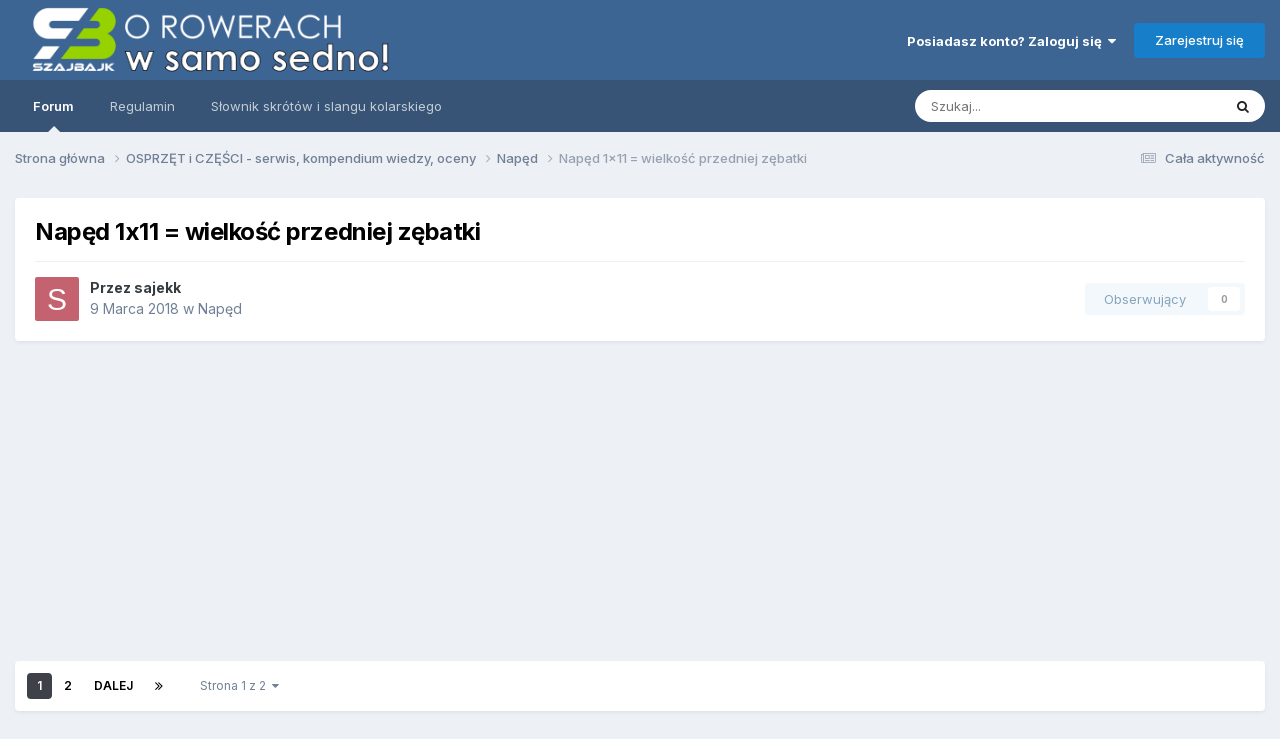

--- FILE ---
content_type: text/html;charset=UTF-8
request_url: https://forum.szajbajk.pl/topic/5717-nap%C4%99d-1x11-wielko%C5%9B%C4%87-przedniej-z%C4%99batki/
body_size: 38082
content:
<!DOCTYPE html>
<html lang="pl-PL" dir="ltr">
	<head>
		<meta charset="utf-8">
        
		<title>Napęd 1x11 = wielkość przedniej zębatki - Napęd - FORUM rowerowe SzajBajk</title>
		
			<!--Google Adsense -->
<script async src="https://pagead2.googlesyndication.com/pagead/js/adsbygoogle.js?client=ca-pub-7985171592551489"
     crossorigin="anonymous"></script>
<!-- Google tag (gtag.js) -->
<script async src="https://www.googletagmanager.com/gtag/js?id=G-3J3G6NTZJH"></script>
<script>
  window.dataLayer = window.dataLayer || [];
  function gtag(){dataLayer.push(arguments);}
  gtag('js', new Date());

  gtag('config', 'G-3J3G6NTZJH');
</script>
<script async src="https://fundingchoicesmessages.google.com/i/pub-7985171592551489?ers=1" nonce="YmFovsLtB5FXAYeoKV_9Tw"></script><script nonce="YmFovsLtB5FXAYeoKV_9Tw">(function() {function signalGooglefcPresent() {if (!window.frames['googlefcPresent']) {if (document.body) {const iframe = document.createElement('iframe'); iframe.style = 'width: 0; height: 0; border: none; z-index: -1000; left: -1000px; top: -1000px;'; iframe.style.display = 'none'; iframe.name = 'googlefcPresent'; document.body.appendChild(iframe);} else {setTimeout(signalGooglefcPresent, 0);}}}signalGooglefcPresent();})();</script>
  <script>(function(){'use strict';function aa(a){var b=0;return function(){return b<a.length?{done:!1,value:a[b++]}:{done:!0}}}var ba="function"==typeof Object.defineProperties?Object.defineProperty:function(a,b,c){if(a==Array.prototype||a==Object.prototype)return a;a[b]=c.value;return a};
function ca(a){a=["object"==typeof globalThis&&globalThis,a,"object"==typeof window&&window,"object"==typeof self&&self,"object"==typeof global&&global];for(var b=0;b<a.length;++b){var c=a[b];if(c&&c.Math==Math)return c}throw Error("Cannot find global object");}var da=ca(this);function k(a,b){if(b)a:{var c=da;a=a.split(".");for(var d=0;d<a.length-1;d++){var e=a[d];if(!(e in c))break a;c=c[e]}a=a[a.length-1];d=c[a];b=b(d);b!=d&&null!=b&&ba(c,a,{configurable:!0,writable:!0,value:b})}}
function ea(a){return a.raw=a}function m(a){var b="undefined"!=typeof Symbol&&Symbol.iterator&&a[Symbol.iterator];if(b)return b.call(a);if("number"==typeof a.length)return{next:aa(a)};throw Error(String(a)+" is not an iterable or ArrayLike");}function fa(a){for(var b,c=[];!(b=a.next()).done;)c.push(b.value);return c}var ha="function"==typeof Object.create?Object.create:function(a){function b(){}b.prototype=a;return new b},n;
if("function"==typeof Object.setPrototypeOf)n=Object.setPrototypeOf;else{var q;a:{var ia={a:!0},ja={};try{ja.__proto__=ia;q=ja.a;break a}catch(a){}q=!1}n=q?function(a,b){a.__proto__=b;if(a.__proto__!==b)throw new TypeError(a+" is not extensible");return a}:null}var ka=n;
function r(a,b){a.prototype=ha(b.prototype);a.prototype.constructor=a;if(ka)ka(a,b);else for(var c in b)if("prototype"!=c)if(Object.defineProperties){var d=Object.getOwnPropertyDescriptor(b,c);d&&Object.defineProperty(a,c,d)}else a[c]=b[c];a.A=b.prototype}function la(){for(var a=Number(this),b=[],c=a;c<arguments.length;c++)b[c-a]=arguments[c];return b}k("Number.MAX_SAFE_INTEGER",function(){return 9007199254740991});
k("Number.isFinite",function(a){return a?a:function(b){return"number"!==typeof b?!1:!isNaN(b)&&Infinity!==b&&-Infinity!==b}});k("Number.isInteger",function(a){return a?a:function(b){return Number.isFinite(b)?b===Math.floor(b):!1}});k("Number.isSafeInteger",function(a){return a?a:function(b){return Number.isInteger(b)&&Math.abs(b)<=Number.MAX_SAFE_INTEGER}});
k("Math.trunc",function(a){return a?a:function(b){b=Number(b);if(isNaN(b)||Infinity===b||-Infinity===b||0===b)return b;var c=Math.floor(Math.abs(b));return 0>b?-c:c}});k("Object.is",function(a){return a?a:function(b,c){return b===c?0!==b||1/b===1/c:b!==b&&c!==c}});k("Array.prototype.includes",function(a){return a?a:function(b,c){var d=this;d instanceof String&&(d=String(d));var e=d.length;c=c||0;for(0>c&&(c=Math.max(c+e,0));c<e;c++){var f=d[c];if(f===b||Object.is(f,b))return!0}return!1}});
k("String.prototype.includes",function(a){return a?a:function(b,c){if(null==this)throw new TypeError("The 'this' value for String.prototype.includes must not be null or undefined");if(b instanceof RegExp)throw new TypeError("First argument to String.prototype.includes must not be a regular expression");return-1!==this.indexOf(b,c||0)}});/*

 Copyright The Closure Library Authors.
 SPDX-License-Identifier: Apache-2.0
*/
var t=this||self;function v(a){return a};var w,x;a:{for(var ma=["CLOSURE_FLAGS"],y=t,z=0;z<ma.length;z++)if(y=y[ma[z]],null==y){x=null;break a}x=y}var na=x&&x[610401301];w=null!=na?na:!1;var A,oa=t.navigator;A=oa?oa.userAgentData||null:null;function B(a){return w?A?A.brands.some(function(b){return(b=b.brand)&&-1!=b.indexOf(a)}):!1:!1}function C(a){var b;a:{if(b=t.navigator)if(b=b.userAgent)break a;b=""}return-1!=b.indexOf(a)};function D(){return w?!!A&&0<A.brands.length:!1}function E(){return D()?B("Chromium"):(C("Chrome")||C("CriOS"))&&!(D()?0:C("Edge"))||C("Silk")};var pa=D()?!1:C("Trident")||C("MSIE");!C("Android")||E();E();C("Safari")&&(E()||(D()?0:C("Coast"))||(D()?0:C("Opera"))||(D()?0:C("Edge"))||(D()?B("Microsoft Edge"):C("Edg/"))||D()&&B("Opera"));var qa={},F=null;var ra="undefined"!==typeof Uint8Array,sa=!pa&&"function"===typeof btoa;function G(){return"function"===typeof BigInt};var H=0,I=0;function ta(a){var b=0>a;a=Math.abs(a);var c=a>>>0;a=Math.floor((a-c)/4294967296);b&&(c=m(ua(c,a)),b=c.next().value,a=c.next().value,c=b);H=c>>>0;I=a>>>0}function va(a,b){b>>>=0;a>>>=0;if(2097151>=b)var c=""+(4294967296*b+a);else G()?c=""+(BigInt(b)<<BigInt(32)|BigInt(a)):(c=(a>>>24|b<<8)&16777215,b=b>>16&65535,a=(a&16777215)+6777216*c+6710656*b,c+=8147497*b,b*=2,1E7<=a&&(c+=Math.floor(a/1E7),a%=1E7),1E7<=c&&(b+=Math.floor(c/1E7),c%=1E7),c=b+wa(c)+wa(a));return c}
function wa(a){a=String(a);return"0000000".slice(a.length)+a}function ua(a,b){b=~b;a?a=~a+1:b+=1;return[a,b]};var J;J="function"===typeof Symbol&&"symbol"===typeof Symbol()?Symbol():void 0;var xa=J?function(a,b){a[J]|=b}:function(a,b){void 0!==a.g?a.g|=b:Object.defineProperties(a,{g:{value:b,configurable:!0,writable:!0,enumerable:!1}})},K=J?function(a){return a[J]|0}:function(a){return a.g|0},L=J?function(a){return a[J]}:function(a){return a.g},M=J?function(a,b){a[J]=b;return a}:function(a,b){void 0!==a.g?a.g=b:Object.defineProperties(a,{g:{value:b,configurable:!0,writable:!0,enumerable:!1}});return a};function ya(a,b){M(b,(a|0)&-14591)}function za(a,b){M(b,(a|34)&-14557)}
function Aa(a){a=a>>14&1023;return 0===a?536870912:a};var N={},Ba={};function Ca(a){return!(!a||"object"!==typeof a||a.g!==Ba)}function Da(a){return null!==a&&"object"===typeof a&&!Array.isArray(a)&&a.constructor===Object}function P(a,b,c){if(!Array.isArray(a)||a.length)return!1;var d=K(a);if(d&1)return!0;if(!(b&&(Array.isArray(b)?b.includes(c):b.has(c))))return!1;M(a,d|1);return!0}Object.freeze(new function(){});Object.freeze(new function(){});var Ea=/^-?([1-9][0-9]*|0)(\.[0-9]+)?$/;var Q;function Fa(a,b){Q=b;a=new a(b);Q=void 0;return a}
function R(a,b,c){null==a&&(a=Q);Q=void 0;if(null==a){var d=96;c?(a=[c],d|=512):a=[];b&&(d=d&-16760833|(b&1023)<<14)}else{if(!Array.isArray(a))throw Error();d=K(a);if(d&64)return a;d|=64;if(c&&(d|=512,c!==a[0]))throw Error();a:{c=a;var e=c.length;if(e){var f=e-1;if(Da(c[f])){d|=256;b=f-(+!!(d&512)-1);if(1024<=b)throw Error();d=d&-16760833|(b&1023)<<14;break a}}if(b){b=Math.max(b,e-(+!!(d&512)-1));if(1024<b)throw Error();d=d&-16760833|(b&1023)<<14}}}M(a,d);return a};function Ga(a){switch(typeof a){case "number":return isFinite(a)?a:String(a);case "boolean":return a?1:0;case "object":if(a)if(Array.isArray(a)){if(P(a,void 0,0))return}else if(ra&&null!=a&&a instanceof Uint8Array){if(sa){for(var b="",c=0,d=a.length-10240;c<d;)b+=String.fromCharCode.apply(null,a.subarray(c,c+=10240));b+=String.fromCharCode.apply(null,c?a.subarray(c):a);a=btoa(b)}else{void 0===b&&(b=0);if(!F){F={};c="ABCDEFGHIJKLMNOPQRSTUVWXYZabcdefghijklmnopqrstuvwxyz0123456789".split("");d=["+/=",
"+/","-_=","-_.","-_"];for(var e=0;5>e;e++){var f=c.concat(d[e].split(""));qa[e]=f;for(var g=0;g<f.length;g++){var h=f[g];void 0===F[h]&&(F[h]=g)}}}b=qa[b];c=Array(Math.floor(a.length/3));d=b[64]||"";for(e=f=0;f<a.length-2;f+=3){var l=a[f],p=a[f+1];h=a[f+2];g=b[l>>2];l=b[(l&3)<<4|p>>4];p=b[(p&15)<<2|h>>6];h=b[h&63];c[e++]=g+l+p+h}g=0;h=d;switch(a.length-f){case 2:g=a[f+1],h=b[(g&15)<<2]||d;case 1:a=a[f],c[e]=b[a>>2]+b[(a&3)<<4|g>>4]+h+d}a=c.join("")}return a}}return a};function Ha(a,b,c){a=Array.prototype.slice.call(a);var d=a.length,e=b&256?a[d-1]:void 0;d+=e?-1:0;for(b=b&512?1:0;b<d;b++)a[b]=c(a[b]);if(e){b=a[b]={};for(var f in e)Object.prototype.hasOwnProperty.call(e,f)&&(b[f]=c(e[f]))}return a}function Ia(a,b,c,d,e){if(null!=a){if(Array.isArray(a))a=P(a,void 0,0)?void 0:e&&K(a)&2?a:Ja(a,b,c,void 0!==d,e);else if(Da(a)){var f={},g;for(g in a)Object.prototype.hasOwnProperty.call(a,g)&&(f[g]=Ia(a[g],b,c,d,e));a=f}else a=b(a,d);return a}}
function Ja(a,b,c,d,e){var f=d||c?K(a):0;d=d?!!(f&32):void 0;a=Array.prototype.slice.call(a);for(var g=0;g<a.length;g++)a[g]=Ia(a[g],b,c,d,e);c&&c(f,a);return a}function Ka(a){return a.s===N?a.toJSON():Ga(a)};function La(a,b,c){c=void 0===c?za:c;if(null!=a){if(ra&&a instanceof Uint8Array)return b?a:new Uint8Array(a);if(Array.isArray(a)){var d=K(a);if(d&2)return a;b&&(b=0===d||!!(d&32)&&!(d&64||!(d&16)));return b?M(a,(d|34)&-12293):Ja(a,La,d&4?za:c,!0,!0)}a.s===N&&(c=a.h,d=L(c),a=d&2?a:Fa(a.constructor,Ma(c,d,!0)));return a}}function Ma(a,b,c){var d=c||b&2?za:ya,e=!!(b&32);a=Ha(a,b,function(f){return La(f,e,d)});xa(a,32|(c?2:0));return a};function Na(a,b){a=a.h;return Oa(a,L(a),b)}function Oa(a,b,c,d){if(-1===c)return null;if(c>=Aa(b)){if(b&256)return a[a.length-1][c]}else{var e=a.length;if(d&&b&256&&(d=a[e-1][c],null!=d))return d;b=c+(+!!(b&512)-1);if(b<e)return a[b]}}function Pa(a,b,c,d,e){var f=Aa(b);if(c>=f||e){var g=b;if(b&256)e=a[a.length-1];else{if(null==d)return;e=a[f+(+!!(b&512)-1)]={};g|=256}e[c]=d;c<f&&(a[c+(+!!(b&512)-1)]=void 0);g!==b&&M(a,g)}else a[c+(+!!(b&512)-1)]=d,b&256&&(a=a[a.length-1],c in a&&delete a[c])}
function Qa(a,b){var c=Ra;var d=void 0===d?!1:d;var e=a.h;var f=L(e),g=Oa(e,f,b,d);if(null!=g&&"object"===typeof g&&g.s===N)c=g;else if(Array.isArray(g)){var h=K(g),l=h;0===l&&(l|=f&32);l|=f&2;l!==h&&M(g,l);c=new c(g)}else c=void 0;c!==g&&null!=c&&Pa(e,f,b,c,d);e=c;if(null==e)return e;a=a.h;f=L(a);f&2||(g=e,c=g.h,h=L(c),g=h&2?Fa(g.constructor,Ma(c,h,!1)):g,g!==e&&(e=g,Pa(a,f,b,e,d)));return e}function Sa(a,b){a=Na(a,b);return null==a||"string"===typeof a?a:void 0}
function Ta(a,b){var c=void 0===c?0:c;a=Na(a,b);if(null!=a)if(b=typeof a,"number"===b?Number.isFinite(a):"string"!==b?0:Ea.test(a))if("number"===typeof a){if(a=Math.trunc(a),!Number.isSafeInteger(a)){ta(a);b=H;var d=I;if(a=d&2147483648)b=~b+1>>>0,d=~d>>>0,0==b&&(d=d+1>>>0);b=4294967296*d+(b>>>0);a=a?-b:b}}else if(b=Math.trunc(Number(a)),Number.isSafeInteger(b))a=String(b);else{if(b=a.indexOf("."),-1!==b&&(a=a.substring(0,b)),!("-"===a[0]?20>a.length||20===a.length&&-922337<Number(a.substring(0,7)):
19>a.length||19===a.length&&922337>Number(a.substring(0,6)))){if(16>a.length)ta(Number(a));else if(G())a=BigInt(a),H=Number(a&BigInt(4294967295))>>>0,I=Number(a>>BigInt(32)&BigInt(4294967295));else{b=+("-"===a[0]);I=H=0;d=a.length;for(var e=b,f=(d-b)%6+b;f<=d;e=f,f+=6)e=Number(a.slice(e,f)),I*=1E6,H=1E6*H+e,4294967296<=H&&(I+=Math.trunc(H/4294967296),I>>>=0,H>>>=0);b&&(b=m(ua(H,I)),a=b.next().value,b=b.next().value,H=a,I=b)}a=H;b=I;b&2147483648?G()?a=""+(BigInt(b|0)<<BigInt(32)|BigInt(a>>>0)):(b=
m(ua(a,b)),a=b.next().value,b=b.next().value,a="-"+va(a,b)):a=va(a,b)}}else a=void 0;return null!=a?a:c}function S(a,b){a=Sa(a,b);return null!=a?a:""};function T(a,b,c){this.h=R(a,b,c)}T.prototype.toJSON=function(){return Ua(this,Ja(this.h,Ka,void 0,void 0,!1),!0)};T.prototype.s=N;T.prototype.toString=function(){return Ua(this,this.h,!1).toString()};
function Ua(a,b,c){var d=a.constructor.v,e=L(c?a.h:b);a=b.length;if(!a)return b;var f;if(Da(c=b[a-1])){a:{var g=c;var h={},l=!1,p;for(p in g)if(Object.prototype.hasOwnProperty.call(g,p)){var u=g[p];if(Array.isArray(u)){var jb=u;if(P(u,d,+p)||Ca(u)&&0===u.size)u=null;u!=jb&&(l=!0)}null!=u?h[p]=u:l=!0}if(l){for(var O in h){g=h;break a}g=null}}g!=c&&(f=!0);a--}for(p=+!!(e&512)-1;0<a;a--){O=a-1;c=b[O];O-=p;if(!(null==c||P(c,d,O)||Ca(c)&&0===c.size))break;var kb=!0}if(!f&&!kb)return b;b=Array.prototype.slice.call(b,
0,a);g&&b.push(g);return b};function Va(a){return function(b){if(null==b||""==b)b=new a;else{b=JSON.parse(b);if(!Array.isArray(b))throw Error(void 0);xa(b,32);b=Fa(a,b)}return b}};function Wa(a){this.h=R(a)}r(Wa,T);var Xa=Va(Wa);var U;function V(a){this.g=a}V.prototype.toString=function(){return this.g+""};var Ya={};function Za(a){if(void 0===U){var b=null;var c=t.trustedTypes;if(c&&c.createPolicy){try{b=c.createPolicy("goog#html",{createHTML:v,createScript:v,createScriptURL:v})}catch(d){t.console&&t.console.error(d.message)}U=b}else U=b}a=(b=U)?b.createScriptURL(a):a;return new V(a,Ya)};function $a(){return Math.floor(2147483648*Math.random()).toString(36)+Math.abs(Math.floor(2147483648*Math.random())^Date.now()).toString(36)};function ab(a,b){b=String(b);"application/xhtml+xml"===a.contentType&&(b=b.toLowerCase());return a.createElement(b)}function bb(a){this.g=a||t.document||document};/*

 SPDX-License-Identifier: Apache-2.0
*/
function cb(a,b){a.src=b instanceof V&&b.constructor===V?b.g:"type_error:TrustedResourceUrl";var c,d;(c=(b=null==(d=(c=(a.ownerDocument&&a.ownerDocument.defaultView||window).document).querySelector)?void 0:d.call(c,"script[nonce]"))?b.nonce||b.getAttribute("nonce")||"":"")&&a.setAttribute("nonce",c)};function db(a){a=void 0===a?document:a;return a.createElement("script")};function eb(a,b,c,d,e,f){try{var g=a.g,h=db(g);h.async=!0;cb(h,b);g.head.appendChild(h);h.addEventListener("load",function(){e();d&&g.head.removeChild(h)});h.addEventListener("error",function(){0<c?eb(a,b,c-1,d,e,f):(d&&g.head.removeChild(h),f())})}catch(l){f()}};var fb=t.atob("aHR0cHM6Ly93d3cuZ3N0YXRpYy5jb20vaW1hZ2VzL2ljb25zL21hdGVyaWFsL3N5c3RlbS8xeC93YXJuaW5nX2FtYmVyXzI0ZHAucG5n"),gb=t.atob("WW91IGFyZSBzZWVpbmcgdGhpcyBtZXNzYWdlIGJlY2F1c2UgYWQgb3Igc2NyaXB0IGJsb2NraW5nIHNvZnR3YXJlIGlzIGludGVyZmVyaW5nIHdpdGggdGhpcyBwYWdlLg=="),hb=t.atob("RGlzYWJsZSBhbnkgYWQgb3Igc2NyaXB0IGJsb2NraW5nIHNvZnR3YXJlLCB0aGVuIHJlbG9hZCB0aGlzIHBhZ2Uu");function ib(a,b,c){this.i=a;this.u=b;this.o=c;this.g=null;this.j=[];this.m=!1;this.l=new bb(this.i)}
function lb(a){if(a.i.body&&!a.m){var b=function(){mb(a);t.setTimeout(function(){nb(a,3)},50)};eb(a.l,a.u,2,!0,function(){t[a.o]||b()},b);a.m=!0}}
function mb(a){for(var b=W(1,5),c=0;c<b;c++){var d=X(a);a.i.body.appendChild(d);a.j.push(d)}b=X(a);b.style.bottom="0";b.style.left="0";b.style.position="fixed";b.style.width=W(100,110).toString()+"%";b.style.zIndex=W(2147483544,2147483644).toString();b.style.backgroundColor=ob(249,259,242,252,219,229);b.style.boxShadow="0 0 12px #888";b.style.color=ob(0,10,0,10,0,10);b.style.display="flex";b.style.justifyContent="center";b.style.fontFamily="Roboto, Arial";c=X(a);c.style.width=W(80,85).toString()+
"%";c.style.maxWidth=W(750,775).toString()+"px";c.style.margin="24px";c.style.display="flex";c.style.alignItems="flex-start";c.style.justifyContent="center";d=ab(a.l.g,"IMG");d.className=$a();d.src=fb;d.alt="Warning icon";d.style.height="24px";d.style.width="24px";d.style.paddingRight="16px";var e=X(a),f=X(a);f.style.fontWeight="bold";f.textContent=gb;var g=X(a);g.textContent=hb;Y(a,e,f);Y(a,e,g);Y(a,c,d);Y(a,c,e);Y(a,b,c);a.g=b;a.i.body.appendChild(a.g);b=W(1,5);for(c=0;c<b;c++)d=X(a),a.i.body.appendChild(d),
a.j.push(d)}function Y(a,b,c){for(var d=W(1,5),e=0;e<d;e++){var f=X(a);b.appendChild(f)}b.appendChild(c);c=W(1,5);for(d=0;d<c;d++)e=X(a),b.appendChild(e)}function W(a,b){return Math.floor(a+Math.random()*(b-a))}function ob(a,b,c,d,e,f){return"rgb("+W(Math.max(a,0),Math.min(b,255)).toString()+","+W(Math.max(c,0),Math.min(d,255)).toString()+","+W(Math.max(e,0),Math.min(f,255)).toString()+")"}function X(a){a=ab(a.l.g,"DIV");a.className=$a();return a}
function nb(a,b){0>=b||null!=a.g&&0!==a.g.offsetHeight&&0!==a.g.offsetWidth||(pb(a),mb(a),t.setTimeout(function(){nb(a,b-1)},50))}function pb(a){for(var b=m(a.j),c=b.next();!c.done;c=b.next())(c=c.value)&&c.parentNode&&c.parentNode.removeChild(c);a.j=[];(b=a.g)&&b.parentNode&&b.parentNode.removeChild(b);a.g=null};function qb(a,b,c,d,e){function f(l){document.body?g(document.body):0<l?t.setTimeout(function(){f(l-1)},e):b()}function g(l){l.appendChild(h);t.setTimeout(function(){h?(0!==h.offsetHeight&&0!==h.offsetWidth?b():a(),h.parentNode&&h.parentNode.removeChild(h)):a()},d)}var h=rb(c);f(3)}function rb(a){var b=document.createElement("div");b.className=a;b.style.width="1px";b.style.height="1px";b.style.position="absolute";b.style.left="-10000px";b.style.top="-10000px";b.style.zIndex="-10000";return b};function Ra(a){this.h=R(a)}r(Ra,T);function sb(a){this.h=R(a)}r(sb,T);var tb=Va(sb);function ub(a){var b=la.apply(1,arguments);if(0===b.length)return Za(a[0]);for(var c=a[0],d=0;d<b.length;d++)c+=encodeURIComponent(b[d])+a[d+1];return Za(c)};function vb(a){if(!a)return null;a=Sa(a,4);var b;null===a||void 0===a?b=null:b=Za(a);return b};var wb=ea([""]),xb=ea([""]);function yb(a,b){this.m=a;this.o=new bb(a.document);this.g=b;this.j=S(this.g,1);this.u=vb(Qa(this.g,2))||ub(wb);this.i=!1;b=vb(Qa(this.g,13))||ub(xb);this.l=new ib(a.document,b,S(this.g,12))}yb.prototype.start=function(){zb(this)};
function zb(a){Ab(a);eb(a.o,a.u,3,!1,function(){a:{var b=a.j;var c=t.btoa(b);if(c=t[c]){try{var d=Xa(t.atob(c))}catch(e){b=!1;break a}b=b===Sa(d,1)}else b=!1}b?Z(a,S(a.g,14)):(Z(a,S(a.g,8)),lb(a.l))},function(){qb(function(){Z(a,S(a.g,7));lb(a.l)},function(){return Z(a,S(a.g,6))},S(a.g,9),Ta(a.g,10),Ta(a.g,11))})}function Z(a,b){a.i||(a.i=!0,a=new a.m.XMLHttpRequest,a.open("GET",b,!0),a.send())}function Ab(a){var b=t.btoa(a.j);a.m[b]&&Z(a,S(a.g,5))};(function(a,b){t[a]=function(){var c=la.apply(0,arguments);t[a]=function(){};b.call.apply(b,[null].concat(c instanceof Array?c:fa(m(c))))}})("__h82AlnkH6D91__",function(a){"function"===typeof window.atob&&(new yb(window,tb(window.atob(a)))).start()});}).call(this);

window.__h82AlnkH6D91__("[base64]/[base64]/[base64]/[base64]");</script>
		
		
		
		

	<meta name="viewport" content="width=device-width, initial-scale=1">



	<meta name="twitter:card" content="summary_large_image" />




	
		
			
				<meta property="og:title" content="Napęd 1x11 = wielkość przedniej zębatki">
			
		
	

	
		
			
				<meta property="og:type" content="website">
			
		
	

	
		
			
				<meta property="og:url" content="https://forum.szajbajk.pl/topic/5717-nap%C4%99d-1x11-wielko%C5%9B%C4%87-przedniej-z%C4%99batki/">
			
		
	

	
		
			
				<meta name="description" content="Witajcie, Mam zagwozdkę na temat wielkości przedniej zębatki. Obecnie mam z przodu korbę SLX7000 1x i zębatkę 30t, a z tyłu kasetę SunRace 11-50 (11-13-15-18-21-24-28-32-36-42-50). Chce wymienić przednią zębatkę na 34t. No ale w sumie chodzi mi po głowie czy może 32t by starczyło, albo w drugą st...">
			
		
	

	
		
			
				<meta property="og:description" content="Witajcie, Mam zagwozdkę na temat wielkości przedniej zębatki. Obecnie mam z przodu korbę SLX7000 1x i zębatkę 30t, a z tyłu kasetę SunRace 11-50 (11-13-15-18-21-24-28-32-36-42-50). Chce wymienić przednią zębatkę na 34t. No ale w sumie chodzi mi po głowie czy może 32t by starczyło, albo w drugą st...">
			
		
	

	
		
			
				<meta property="og:updated_time" content="2022-05-30T12:04:50Z">
			
		
	

	
		
			
				<meta property="og:image" content="https://forum.szajbajk.pl/uploads/monthly_2018_05/IMG_20180501_172710.jpg.b5eb66d7d191e2667d590dd8fee9cef6.jpg">
			
		
	

	
		
			
				<meta property="og:site_name" content="FORUM rowerowe SzajBajk">
			
		
	

	
		
			
				<meta property="og:locale" content="pl_PL">
			
		
	


	
		<link rel="next" href="https://forum.szajbajk.pl/topic/5717-nap%C4%99d-1x11-wielko%C5%9B%C4%87-przedniej-z%C4%99batki/page/2/" />
	

	
		<link rel="last" href="https://forum.szajbajk.pl/topic/5717-nap%C4%99d-1x11-wielko%C5%9B%C4%87-przedniej-z%C4%99batki/page/2/" />
	

	
		<link rel="canonical" href="https://forum.szajbajk.pl/topic/5717-nap%C4%99d-1x11-wielko%C5%9B%C4%87-przedniej-z%C4%99batki/" />
	





<link rel="manifest" href="https://forum.szajbajk.pl/manifest.webmanifest/">
<meta name="msapplication-config" content="https://forum.szajbajk.pl/browserconfig.xml/">
<meta name="msapplication-starturl" content="/">
<meta name="application-name" content="FORUM rowerowe SzajBajk">
<meta name="apple-mobile-web-app-title" content="FORUM rowerowe SzajBajk">

	<meta name="theme-color" content="#3d6594">






	

	
		
			<link rel="icon" sizes="36x36" href="https://forum.szajbajk.pl/uploads/monthly_2021_02/android-chrome-36x36.png?v=1710332493">
		
	

	
		
			<link rel="icon" sizes="48x48" href="https://forum.szajbajk.pl/uploads/monthly_2021_02/android-chrome-48x48.png?v=1710332493">
		
	

	
		
			<link rel="icon" sizes="72x72" href="https://forum.szajbajk.pl/uploads/monthly_2021_02/android-chrome-72x72.png?v=1710332493">
		
	

	
		
			<link rel="icon" sizes="96x96" href="https://forum.szajbajk.pl/uploads/monthly_2021_02/android-chrome-96x96.png?v=1710332493">
		
	

	
		
			<link rel="icon" sizes="144x144" href="https://forum.szajbajk.pl/uploads/monthly_2021_02/android-chrome-144x144.png?v=1710332493">
		
	

	
		
			<link rel="icon" sizes="192x192" href="https://forum.szajbajk.pl/uploads/monthly_2021_02/android-chrome-192x192.png?v=1710332493">
		
	

	
		
			<link rel="icon" sizes="256x256" href="https://forum.szajbajk.pl/uploads/monthly_2021_02/android-chrome-256x256.png?v=1710332493">
		
	

	
		
			<link rel="icon" sizes="384x384" href="https://forum.szajbajk.pl/uploads/monthly_2021_02/android-chrome-384x384.png?v=1710332493">
		
	

	
		
			<link rel="icon" sizes="512x512" href="https://forum.szajbajk.pl/uploads/monthly_2021_02/android-chrome-512x512.png?v=1710332493">
		
	

	
		
			<meta name="msapplication-square70x70logo" content="https://forum.szajbajk.pl/uploads/monthly_2021_02/msapplication-square70x70logo.png?v=1710332493"/>
		
	

	
		
			<meta name="msapplication-TileImage" content="https://forum.szajbajk.pl/uploads/monthly_2021_02/msapplication-TileImage.png?v=1710332493"/>
		
	

	
		
			<meta name="msapplication-square150x150logo" content="https://forum.szajbajk.pl/uploads/monthly_2021_02/msapplication-square150x150logo.png?v=1710332493"/>
		
	

	
		
			<meta name="msapplication-wide310x150logo" content="https://forum.szajbajk.pl/uploads/monthly_2021_02/msapplication-wide310x150logo.png?v=1710332493"/>
		
	

	
		
			<meta name="msapplication-square310x310logo" content="https://forum.szajbajk.pl/uploads/monthly_2021_02/msapplication-square310x310logo.png?v=1710332493"/>
		
	

	
		
			
				<link rel="apple-touch-icon" href="https://forum.szajbajk.pl/uploads/monthly_2021_02/apple-touch-icon-57x57.png?v=1710332493">
			
		
	

	
		
			
				<link rel="apple-touch-icon" sizes="60x60" href="https://forum.szajbajk.pl/uploads/monthly_2021_02/apple-touch-icon-60x60.png?v=1710332493">
			
		
	

	
		
			
				<link rel="apple-touch-icon" sizes="72x72" href="https://forum.szajbajk.pl/uploads/monthly_2021_02/apple-touch-icon-72x72.png?v=1710332493">
			
		
	

	
		
			
				<link rel="apple-touch-icon" sizes="76x76" href="https://forum.szajbajk.pl/uploads/monthly_2021_02/apple-touch-icon-76x76.png?v=1710332493">
			
		
	

	
		
			
				<link rel="apple-touch-icon" sizes="114x114" href="https://forum.szajbajk.pl/uploads/monthly_2021_02/apple-touch-icon-114x114.png?v=1710332493">
			
		
	

	
		
			
				<link rel="apple-touch-icon" sizes="120x120" href="https://forum.szajbajk.pl/uploads/monthly_2021_02/apple-touch-icon-120x120.png?v=1710332493">
			
		
	

	
		
			
				<link rel="apple-touch-icon" sizes="144x144" href="https://forum.szajbajk.pl/uploads/monthly_2021_02/apple-touch-icon-144x144.png?v=1710332493">
			
		
	

	
		
			
				<link rel="apple-touch-icon" sizes="152x152" href="https://forum.szajbajk.pl/uploads/monthly_2021_02/apple-touch-icon-152x152.png?v=1710332493">
			
		
	

	
		
			
				<link rel="apple-touch-icon" sizes="180x180" href="https://forum.szajbajk.pl/uploads/monthly_2021_02/apple-touch-icon-180x180.png?v=1710332493">
			
		
	





<link rel="preload" href="//forum.szajbajk.pl/applications/core/interface/font/fontawesome-webfont.woff2?v=4.7.0" as="font" crossorigin="anonymous">
		


	<link rel="preconnect" href="https://fonts.googleapis.com">
	<link rel="preconnect" href="https://fonts.gstatic.com" crossorigin>
	
		<link href="https://fonts.googleapis.com/css2?family=Inter:wght@300;400;500;600;700&display=swap" rel="stylesheet">
	



	<link rel='stylesheet' href='https://forum.szajbajk.pl/uploads/css_built_1/341e4a57816af3ba440d891ca87450ff_framework.css?v=fd326de6e91749324213' media='all'>

	<link rel='stylesheet' href='https://forum.szajbajk.pl/uploads/css_built_1/05e81b71abe4f22d6eb8d1a929494829_responsive.css?v=fd326de6e91749324213' media='all'>

	<link rel='stylesheet' href='https://forum.szajbajk.pl/uploads/css_built_1/20446cf2d164adcc029377cb04d43d17_flags.css?v=fd326de6e91749324213' media='all'>

	<link rel='stylesheet' href='https://forum.szajbajk.pl/uploads/css_built_1/90eb5adf50a8c640f633d47fd7eb1778_core.css?v=fd326de6e91749324213' media='all'>

	<link rel='stylesheet' href='https://forum.szajbajk.pl/uploads/css_built_1/5a0da001ccc2200dc5625c3f3934497d_core_responsive.css?v=fd326de6e91749324213' media='all'>

	<link rel='stylesheet' href='https://forum.szajbajk.pl/uploads/css_built_1/62e269ced0fdab7e30e026f1d30ae516_forums.css?v=fd326de6e91749324213' media='all'>

	<link rel='stylesheet' href='https://forum.szajbajk.pl/uploads/css_built_1/76e62c573090645fb99a15a363d8620e_forums_responsive.css?v=fd326de6e91749324213' media='all'>

	<link rel='stylesheet' href='https://forum.szajbajk.pl/uploads/css_built_1/ebdea0c6a7dab6d37900b9190d3ac77b_topics.css?v=fd326de6e91749324213' media='all'>





<link rel='stylesheet' href='https://forum.szajbajk.pl/uploads/css_built_1/258adbb6e4f3e83cd3b355f84e3fa002_custom.css?v=fd326de6e91749324213' media='all'>




		
		

	
	<link rel='shortcut icon' href='https://forum.szajbajk.pl/uploads/monthly_2017_05/5926ecd5c9199_logoSB_1024_YT.ico.503522dcaee5c04a5fe8fecc6bcc2e25.ico' type="image/x-icon">

	
        <!-- App Indexing for Google Search -->
        <link href="android-app://com.quoord.tapatalkpro.activity/tapatalk/forum.szajbajk.pl/?location=topic&tid=5717&page=1&perpage=25&channel=google-indexing" rel="alternate" />
        <link href="ios-app://307880732/tapatalk/forum.szajbajk.pl/?location=topic&tid=5717&page=1&perpage=25&channel=google-indexing" rel="alternate" />
        
        <link href="https://forum.szajbajk.pl/topic/5717-napęd-1x11-wielkość-przedniej-zębatki//applications/tapatalkapp/sources/manifest.json" rel="manifest">
        
        <meta name="apple-itunes-app" content="app-id=307880732, affiliate-data=at=10lR7C, app-argument=tapatalk://forum.szajbajk.pl/?location=topic&tid=5717&page=1&perpage=25" />
        </head>
	<body class="ipsApp ipsApp_front ipsJS_none ipsClearfix" data-controller="core.front.core.app"  data-message=""  data-pageapp="forums" data-pagelocation="front" data-pagemodule="forums" data-pagecontroller="topic" data-pageid="5717"   >
		
        

        

		<a href="#ipsLayout_mainArea" class="ipsHide" title="Przejdź do głównej zawartości tej strony" accesskey="m">Skocz do zawartości</a>
		





		<div id="ipsLayout_header" class="ipsClearfix">
			<header>
				<div class="ipsLayout_container">
					


<a href='https://forum.szajbajk.pl/' id='elLogo' accesskey='1'><img src="https://forum.szajbajk.pl/uploads/monthly_2021_02/872114921__LOGOforum2021.png.4fe2aeb7df3167bfbfbaf41e3fe11c62.png" alt='FORUM rowerowe SzajBajk'></a>

					
						

	<ul id='elUserNav' class='ipsList_inline cSignedOut ipsResponsive_showDesktop'>
		
        
		
        
        
            
            <li id='elSignInLink'>
                <a href='https://forum.szajbajk.pl/login/' data-ipsMenu-closeOnClick="false" data-ipsMenu id='elUserSignIn'>
                    Posiadasz konto? Zaloguj się &nbsp;<i class='fa fa-caret-down'></i>
                </a>
                
<div id='elUserSignIn_menu' class='ipsMenu ipsMenu_auto ipsHide'>
	<form accept-charset='utf-8' method='post' action='https://forum.szajbajk.pl/login/'>
		<input type="hidden" name="csrfKey" value="5a4fe04894170a4826cbf5f5180494f5">
		<input type="hidden" name="ref" value="aHR0cHM6Ly9mb3J1bS5zemFqYmFqay5wbC90b3BpYy81NzE3LW5hcCVDNCU5OWQtMXgxMS13aWVsa28lQzUlOUIlQzQlODctcHJ6ZWRuaWVqLXolQzQlOTliYXRraS8=">
		<div data-role="loginForm">
			
			
			
				<div class='ipsColumns ipsColumns_noSpacing'>
					<div class='ipsColumn ipsColumn_wide' id='elUserSignIn_internal'>
						
<div class="ipsPad ipsForm ipsForm_vertical">
	<h4 class="ipsType_sectionHead">Zaloguj się</h4>
	<br><br>
	<ul class='ipsList_reset'>
		<li class="ipsFieldRow ipsFieldRow_noLabel ipsFieldRow_fullWidth">
			
			
				<input type="text" placeholder="Nazwa użytkownika lub adres email" name="auth" autocomplete="email">
			
		</li>
		<li class="ipsFieldRow ipsFieldRow_noLabel ipsFieldRow_fullWidth">
			<input type="password" placeholder="Hasło" name="password" autocomplete="current-password">
		</li>
		<li class="ipsFieldRow ipsFieldRow_checkbox ipsClearfix">
			<span class="ipsCustomInput">
				<input type="checkbox" name="remember_me" id="remember_me_checkbox" value="1" checked aria-checked="true">
				<span></span>
			</span>
			<div class="ipsFieldRow_content">
				<label class="ipsFieldRow_label" for="remember_me_checkbox">Zapamiętaj mnie</label>
				<span class="ipsFieldRow_desc">Niezalecane na współdzielonych komputerach</span>
			</div>
		</li>
		<li class="ipsFieldRow ipsFieldRow_fullWidth">
			<button type="submit" name="_processLogin" value="usernamepassword" class="ipsButton ipsButton_primary ipsButton_small" id="elSignIn_submit">Zaloguj się</button>
			
				<p class="ipsType_right ipsType_small">
					
						<a href='https://forum.szajbajk.pl/lostpassword/' data-ipsDialog data-ipsDialog-title='Nie pamiętasz hasła?'>
					
					Nie pamiętasz hasła?</a>
				</p>
			
		</li>
	</ul>
</div>
					</div>
					<div class='ipsColumn ipsColumn_wide'>
						<div class='ipsPadding' id='elUserSignIn_external'>
							<div class='ipsAreaBackground_light ipsPadding:half'>
								
									<p class='ipsType_reset ipsType_small ipsType_center'><strong>Lub zaloguj się za pomocą jednego ze swoich kont</strong></p>
								
								
									<div class='ipsType_center ipsMargin_top:half'>
										

<button type="submit" name="_processLogin" value="2" class='ipsButton ipsButton_verySmall ipsButton_fullWidth ipsSocial ipsSocial_facebook' style="background-color: #3a579a">
	
		<span class='ipsSocial_icon'>
			
				<i class='fa fa-facebook-official'></i>
			
		</span>
		<span class='ipsSocial_text'>Użyj konta Facebook</span>
	
</button>
									</div>
								
									<div class='ipsType_center ipsMargin_top:half'>
										

<button type="submit" name="_processLogin" value="10" class='ipsButton ipsButton_verySmall ipsButton_fullWidth ipsSocial ipsSocial_google' style="background-color: #4285F4">
	
		<span class='ipsSocial_icon'>
			
				<i class='fa fa-google'></i>
			
		</span>
		<span class='ipsSocial_text'>Użyj konta Google</span>
	
</button>
									</div>
								
							</div>
						</div>
					</div>
				</div>
			
		</div>
	</form>
</div>
            </li>
            
        
		
			<li>
				
					<a href='https://forum.szajbajk.pl/register/'  id='elRegisterButton' class='ipsButton ipsButton_normal ipsButton_primary'>Zarejestruj się</a>
				
			</li>
		
	</ul>

						
<ul class='ipsMobileHamburger ipsList_reset ipsResponsive_hideDesktop'>
	<li data-ipsDrawer data-ipsDrawer-drawerElem='#elMobileDrawer'>
		<a href='#' >
			
			
				
			
			
			
			<i class='fa fa-navicon'></i>
		</a>
	</li>
</ul>
					
				</div>
			</header>
			

	<nav data-controller='core.front.core.navBar' class='ipsNavBar_noSubBars ipsResponsive_showDesktop'>
		<div class='ipsNavBar_primary ipsLayout_container ipsNavBar_noSubBars'>
			<ul data-role="primaryNavBar" class='ipsClearfix'>
				


	
		
		
			
		
		<li class='ipsNavBar_active' data-active id='elNavSecondary_8' data-role="navBarItem" data-navApp="forums" data-navExt="Forums">
			
			
				<a href="https://forum.szajbajk.pl"  data-navItem-id="8" data-navDefault>
					Forum<span class='ipsNavBar_active__identifier'></span>
				</a>
			
			
		</li>
	
	

	
		
		
		<li  id='elNavSecondary_10' data-role="navBarItem" data-navApp="core" data-navExt="Guidelines">
			
			
				<a href="https://forum.szajbajk.pl/guidelines/"  data-navItem-id="10" >
					Regulamin<span class='ipsNavBar_active__identifier'></span>
				</a>
			
			
		</li>
	
	

	
	

	
		
		
		<li  id='elNavSecondary_36' data-role="navBarItem" data-navApp="core" data-navExt="CustomItem">
			
			
				<a href="https://forum.szajbajk.pl/topic/25447-s%C5%82ownik-skr%C3%B3t%C3%B3w-i-slangu-kolarskiego/"  data-navItem-id="36" >
					Słownik skrótów i slangu kolarskiego<span class='ipsNavBar_active__identifier'></span>
				</a>
			
			
		</li>
	
	

	
	

	
	

				<li class='ipsHide' id='elNavigationMore' data-role='navMore'>
					<a href='#' data-ipsMenu data-ipsMenu-appendTo='#elNavigationMore' id='elNavigationMore_dropdown'>Więcej</a>
					<ul class='ipsNavBar_secondary ipsHide' data-role='secondaryNavBar'>
						<li class='ipsHide' id='elNavigationMore_more' data-role='navMore'>
							<a href='#' data-ipsMenu data-ipsMenu-appendTo='#elNavigationMore_more' id='elNavigationMore_more_dropdown'>Więcej <i class='fa fa-caret-down'></i></a>
							<ul class='ipsHide ipsMenu ipsMenu_auto' id='elNavigationMore_more_dropdown_menu' data-role='moreDropdown'></ul>
						</li>
					</ul>
				</li>
			</ul>
			

	<div id="elSearchWrapper">
		<div id='elSearch' data-controller="core.front.core.quickSearch">
			<form accept-charset='utf-8' action='//forum.szajbajk.pl/search/?do=quicksearch' method='post'>
                <input type='search' id='elSearchField' placeholder='Szukaj...' name='q' autocomplete='off' aria-label='Szukaj'>
                <details class='cSearchFilter'>
                    <summary class='cSearchFilter__text'></summary>
                    <ul class='cSearchFilter__menu'>
                        
                        <li><label><input type="radio" name="type" value="all" ><span class='cSearchFilter__menuText'>Wszędzie</span></label></li>
                        
                            
                                <li><label><input type="radio" name="type" value='contextual_{&quot;type&quot;:&quot;forums_topic&quot;,&quot;nodes&quot;:17}' checked><span class='cSearchFilter__menuText'>To forum</span></label></li>
                            
                                <li><label><input type="radio" name="type" value='contextual_{&quot;type&quot;:&quot;forums_topic&quot;,&quot;item&quot;:5717}' checked><span class='cSearchFilter__menuText'>Ten temat</span></label></li>
                            
                        
                        
                            <li><label><input type="radio" name="type" value="forums_topic"><span class='cSearchFilter__menuText'>Tematy</span></label></li>
                        
                    </ul>
                </details>
				<button class='cSearchSubmit' type="submit" aria-label='Szukaj'><i class="fa fa-search"></i></button>
			</form>
		</div>
	</div>

		</div>
	</nav>

			
<ul id='elMobileNav' class='ipsResponsive_hideDesktop' data-controller='core.front.core.mobileNav'>
	
		
			
			
				
				
			
				
					<li id='elMobileBreadcrumb'>
						<a href='https://forum.szajbajk.pl/forum/17-nap%C4%99d/'>
							<span>Napęd</span>
						</a>
					</li>
				
				
			
				
				
			
		
	
	
	
	<li >
		<a data-action="defaultStream" href='https://forum.szajbajk.pl/discover/'><i class="fa fa-newspaper-o" aria-hidden="true"></i></a>
	</li>

	

	
		<li class='ipsJS_show'>
			<a href='https://forum.szajbajk.pl/search/'><i class='fa fa-search'></i></a>
		</li>
	
</ul>
		</div>
		<main id="ipsLayout_body" class="ipsLayout_container">
			<div id="ipsLayout_contentArea">
				<div id="ipsLayout_contentWrapper">
					
<nav class='ipsBreadcrumb ipsBreadcrumb_top ipsFaded_withHover'>
	

	<ul class='ipsList_inline ipsPos_right'>
		
		<li >
			<a data-action="defaultStream" class='ipsType_light '  href='https://forum.szajbajk.pl/discover/'><i class="fa fa-newspaper-o" aria-hidden="true"></i> <span>Cała aktywność</span></a>
		</li>
		
	</ul>

	<ul data-role="breadcrumbList">
		<li>
			<a title="Strona główna" href='https://forum.szajbajk.pl/'>
				<span>Strona główna <i class='fa fa-angle-right'></i></span>
			</a>
		</li>
		
		
			<li>
				
					<a href='https://forum.szajbajk.pl/forum/15-osprz%C4%99t-i-cz%C4%99%C5%9Bci-serwis-kompendium-wiedzy-oceny/'>
						<span>OSPRZĘT i CZĘŚCI - serwis, kompendium wiedzy, oceny <i class='fa fa-angle-right' aria-hidden="true"></i></span>
					</a>
				
			</li>
		
			<li>
				
					<a href='https://forum.szajbajk.pl/forum/17-nap%C4%99d/'>
						<span>Napęd <i class='fa fa-angle-right' aria-hidden="true"></i></span>
					</a>
				
			</li>
		
			<li>
				
					Napęd 1x11 = wielkość przedniej zębatki
				
			</li>
		
	</ul>
</nav>
					
					<div id="ipsLayout_mainArea">
						
						
						
						

	




						



<div class='ipsPageHeader ipsResponsive_pull ipsBox ipsPadding sm:ipsPadding:half ipsMargin_bottom'>
		
	
	<div class='ipsFlex ipsFlex-ai:center ipsFlex-fw:wrap ipsGap:4'>
		<div class='ipsFlex-flex:11'>
			<h1 class='ipsType_pageTitle ipsContained_container'>
				

				
				
					<span class='ipsType_break ipsContained'>
						<span>Napęd 1x11 = wielkość przedniej zębatki</span>
					</span>
				
			</h1>
			
			
		</div>
		
	</div>
	<hr class='ipsHr'>
	<div class='ipsPageHeader__meta ipsFlex ipsFlex-jc:between ipsFlex-ai:center ipsFlex-fw:wrap ipsGap:3'>
		<div class='ipsFlex-flex:11'>
			<div class='ipsPhotoPanel ipsPhotoPanel_mini ipsPhotoPanel_notPhone ipsClearfix'>
				

	<span class='ipsUserPhoto ipsUserPhoto_mini '>
		<img src='data:image/svg+xml,%3Csvg%20xmlns%3D%22http%3A%2F%2Fwww.w3.org%2F2000%2Fsvg%22%20viewBox%3D%220%200%201024%201024%22%20style%3D%22background%3A%23c4626f%22%3E%3Cg%3E%3Ctext%20text-anchor%3D%22middle%22%20dy%3D%22.35em%22%20x%3D%22512%22%20y%3D%22512%22%20fill%3D%22%23ffffff%22%20font-size%3D%22700%22%20font-family%3D%22-apple-system%2C%20BlinkMacSystemFont%2C%20Roboto%2C%20Helvetica%2C%20Arial%2C%20sans-serif%22%3ES%3C%2Ftext%3E%3C%2Fg%3E%3C%2Fsvg%3E' alt='sajekk' loading="lazy">
	</span>

				<div>
					<p class='ipsType_reset ipsType_blendLinks'>
						<span class='ipsType_normal'>
						
							<strong>Przez 


sajekk</strong><br />
							<span class='ipsType_light'><time datetime='2018-03-09T22:05:42Z' title='09.03.2018 22:05' data-short='7 l '>9 Marca 2018</time> w <a href="https://forum.szajbajk.pl/forum/17-nap%C4%99d/">Napęd</a></span>
						
						</span>
					</p>
				</div>
			</div>
		</div>
		
			<div class='ipsFlex-flex:01 ipsResponsive_hidePhone'>
				<div class='ipsShareLinks'>
					
						


					
					
                    

					



					

<div data-followApp='forums' data-followArea='topic' data-followID='5717' data-controller='core.front.core.followButton'>
	

	<a href='https://forum.szajbajk.pl/login/' rel="nofollow" class="ipsFollow ipsPos_middle ipsButton ipsButton_light ipsButton_verySmall ipsButton_disabled" data-role="followButton" data-ipsTooltip title='Zaloguj się, aby obserwować tę zawartość'>
		<span>Obserwujący</span>
		<span class='ipsCommentCount'>0</span>
	</a>

</div>
				</div>
			</div>
					
	</div>
	
	
</div>








<div class='ipsClearfix'>
	<ul class="ipsToolList ipsToolList_horizontal ipsClearfix ipsSpacer_both ipsResponsive_hidePhone">
		
		
		
	</ul>
</div>

<div id='comments' data-controller='core.front.core.commentFeed,forums.front.topic.view, core.front.core.ignoredComments'  data-baseURL='https://forum.szajbajk.pl/topic/5717-nap%C4%99d-1x11-wielko%C5%9B%C4%87-przedniej-z%C4%99batki/'  data-feedID='topic-5717' class='cTopic ipsClear ipsSpacer_top'>
	
			

				<div class="ipsBox ipsResponsive_pull ipsPadding:half ipsClearfix ipsClear ipsMargin_bottom">
					
					
						


	
	<ul class='ipsPagination' id='elPagination_fa06915b44de45c712debb14f5a6620d_819813749' data-ipsPagination-seoPagination='true' data-pages='2' >
		
			
				<li class='ipsPagination_first ipsPagination_inactive'><a href='https://forum.szajbajk.pl/topic/5717-nap%C4%99d-1x11-wielko%C5%9B%C4%87-przedniej-z%C4%99batki/#comments' rel="first" data-page='1' data-ipsTooltip title='Pierwsza strona'><i class='fa fa-angle-double-left'></i></a></li>
				<li class='ipsPagination_prev ipsPagination_inactive'><a href='https://forum.szajbajk.pl/topic/5717-nap%C4%99d-1x11-wielko%C5%9B%C4%87-przedniej-z%C4%99batki/#comments' rel="prev" data-page='0' data-ipsTooltip title='Poprzednia strona'>Poprzednia</a></li>
			
			<li class='ipsPagination_page ipsPagination_active'><a href='https://forum.szajbajk.pl/topic/5717-nap%C4%99d-1x11-wielko%C5%9B%C4%87-przedniej-z%C4%99batki/#comments' data-page='1'>1</a></li>
			
				
					<li class='ipsPagination_page'><a href='https://forum.szajbajk.pl/topic/5717-nap%C4%99d-1x11-wielko%C5%9B%C4%87-przedniej-z%C4%99batki/page/2/#comments' data-page='2'>2</a></li>
				
				<li class='ipsPagination_next'><a href='https://forum.szajbajk.pl/topic/5717-nap%C4%99d-1x11-wielko%C5%9B%C4%87-przedniej-z%C4%99batki/page/2/#comments' rel="next" data-page='2' data-ipsTooltip title='Następna strona'>Dalej</a></li>
				<li class='ipsPagination_last'><a href='https://forum.szajbajk.pl/topic/5717-nap%C4%99d-1x11-wielko%C5%9B%C4%87-przedniej-z%C4%99batki/page/2/#comments' rel="last" data-page='2' data-ipsTooltip title='Ostatnia strona'><i class='fa fa-angle-double-right'></i></a></li>
			
			
				<li class='ipsPagination_pageJump'>
					<a href='#' data-ipsMenu data-ipsMenu-closeOnClick='false' data-ipsMenu-appendTo='#elPagination_fa06915b44de45c712debb14f5a6620d_819813749' id='elPagination_fa06915b44de45c712debb14f5a6620d_819813749_jump'>Strona 1 z 2  &nbsp;<i class='fa fa-caret-down'></i></a>
					<div class='ipsMenu ipsMenu_narrow ipsPadding ipsHide' id='elPagination_fa06915b44de45c712debb14f5a6620d_819813749_jump_menu'>
						<form accept-charset='utf-8' method='post' action='https://forum.szajbajk.pl/topic/5717-nap%C4%99d-1x11-wielko%C5%9B%C4%87-przedniej-z%C4%99batki/#comments' data-role="pageJump" data-baseUrl='#'>
							<ul class='ipsForm ipsForm_horizontal'>
								<li class='ipsFieldRow'>
									<input type='number' min='1' max='2' placeholder='Numer strony' class='ipsField_fullWidth' name='page'>
								</li>
								<li class='ipsFieldRow ipsFieldRow_fullWidth'>
									<input type='submit' class='ipsButton_fullWidth ipsButton ipsButton_verySmall ipsButton_primary' value='Idź'>
								</li>
							</ul>
						</form>
					</div>
				</li>
			
		
	</ul>

					
				</div>
			
	

	

<div data-controller='core.front.core.recommendedComments' data-url='https://forum.szajbajk.pl/topic/5717-nap%C4%99d-1x11-wielko%C5%9B%C4%87-przedniej-z%C4%99batki/?recommended=comments' class='ipsRecommendedComments ipsHide'>
	<div data-role="recommendedComments">
		<h2 class='ipsType_sectionHead ipsType_large ipsType_bold ipsMargin_bottom'>Rekomendowane odpowiedzi</h2>
		
	</div>
</div>
	
	<div id="elPostFeed" data-role='commentFeed' data-controller='core.front.core.moderation' >
		<form action="https://forum.szajbajk.pl/topic/5717-nap%C4%99d-1x11-wielko%C5%9B%C4%87-przedniej-z%C4%99batki/?csrfKey=5a4fe04894170a4826cbf5f5180494f5&amp;do=multimodComment" method="post" data-ipsPageAction data-role='moderationTools'>
			
			
				

					

					
					



<a id='findComment-55817'></a>
<a id='comment-55817'></a>
<article  id='elComment_55817' class='cPost ipsBox ipsResponsive_pull  ipsComment  ipsComment_parent ipsClearfix ipsClear ipsColumns ipsColumns_noSpacing ipsColumns_collapsePhone    '>
	

	

	<div class='cAuthorPane_mobile ipsResponsive_showPhone'>
		<div class='cAuthorPane_photo'>
			<div class='cAuthorPane_photoWrap'>
				

	<span class='ipsUserPhoto ipsUserPhoto_large '>
		<img src='data:image/svg+xml,%3Csvg%20xmlns%3D%22http%3A%2F%2Fwww.w3.org%2F2000%2Fsvg%22%20viewBox%3D%220%200%201024%201024%22%20style%3D%22background%3A%23c4626f%22%3E%3Cg%3E%3Ctext%20text-anchor%3D%22middle%22%20dy%3D%22.35em%22%20x%3D%22512%22%20y%3D%22512%22%20fill%3D%22%23ffffff%22%20font-size%3D%22700%22%20font-family%3D%22-apple-system%2C%20BlinkMacSystemFont%2C%20Roboto%2C%20Helvetica%2C%20Arial%2C%20sans-serif%22%3ES%3C%2Ftext%3E%3C%2Fg%3E%3C%2Fsvg%3E' alt='sajekk' loading="lazy">
	</span>

				
				
			</div>
		</div>
		<div class='cAuthorPane_content'>
			<h3 class='ipsType_sectionHead cAuthorPane_author ipsType_break ipsType_blendLinks ipsFlex ipsFlex-ai:center'>
				


<span style='color:#'>sajekk</span>
			</h3>
			<div class='ipsType_light ipsType_reset'>
			    <a href='https://forum.szajbajk.pl/topic/5717-nap%C4%99d-1x11-wielko%C5%9B%C4%87-przedniej-z%C4%99batki/#findComment-55817' rel="nofollow" class='ipsType_blendLinks'>Opublikowano <time datetime='2018-03-09T22:05:42Z' title='09.03.2018 22:05' data-short='7 l '>9 Marca 2018</time></a>
				
			</div>
		</div>
	</div>
	<aside class='ipsComment_author cAuthorPane ipsColumn ipsColumn_medium ipsResponsive_hidePhone'>
		<h3 class='ipsType_sectionHead cAuthorPane_author ipsType_blendLinks ipsType_break'><strong>


sajekk</strong>
			
		</h3>
		<ul class='cAuthorPane_info ipsList_reset'>
			<li data-role='photo' class='cAuthorPane_photo'>
				<div class='cAuthorPane_photoWrap'>
					

	<span class='ipsUserPhoto ipsUserPhoto_large '>
		<img src='data:image/svg+xml,%3Csvg%20xmlns%3D%22http%3A%2F%2Fwww.w3.org%2F2000%2Fsvg%22%20viewBox%3D%220%200%201024%201024%22%20style%3D%22background%3A%23c4626f%22%3E%3Cg%3E%3Ctext%20text-anchor%3D%22middle%22%20dy%3D%22.35em%22%20x%3D%22512%22%20y%3D%22512%22%20fill%3D%22%23ffffff%22%20font-size%3D%22700%22%20font-family%3D%22-apple-system%2C%20BlinkMacSystemFont%2C%20Roboto%2C%20Helvetica%2C%20Arial%2C%20sans-serif%22%3ES%3C%2Ftext%3E%3C%2Fg%3E%3C%2Fsvg%3E' alt='sajekk' loading="lazy">
	</span>

					
					
				</div>
			</li>
			
				<li data-role='group'><span style='color:#'>Użytkownik</span></li>
				
			
			
				<li data-role='stats' class='ipsMargin_top'>
					<ul class="ipsList_reset ipsType_light ipsFlex ipsFlex-ai:center ipsFlex-jc:center ipsGap_row:2 cAuthorPane_stats">
						<li>
							
								<i class="fa fa-comment"></i> 278
							
						</li>
						
					</ul>
				</li>
			
			
				

			
		</ul>
	</aside>
	<div class='ipsColumn ipsColumn_fluid ipsMargin:none'>
		

<div id='comment-55817_wrap' data-controller='core.front.core.comment' data-commentApp='forums' data-commentType='forums' data-commentID="55817" data-quoteData='{&quot;userid&quot;:1885,&quot;username&quot;:&quot;sajekk&quot;,&quot;timestamp&quot;:1520633142,&quot;contentapp&quot;:&quot;forums&quot;,&quot;contenttype&quot;:&quot;forums&quot;,&quot;contentid&quot;:5717,&quot;contentclass&quot;:&quot;forums_Topic&quot;,&quot;contentcommentid&quot;:55817}' class='ipsComment_content ipsType_medium'>

	<div class='ipsComment_meta ipsType_light ipsFlex ipsFlex-ai:center ipsFlex-jc:between ipsFlex-fd:row-reverse'>
		<div class='ipsType_light ipsType_reset ipsType_blendLinks ipsComment_toolWrap'>
			<div class='ipsResponsive_hidePhone ipsComment_badges'>
				<ul class='ipsList_reset ipsFlex ipsFlex-jc:end ipsFlex-fw:wrap ipsGap:2 ipsGap_row:1'>
					
					
					
					
					
				</ul>
			</div>
			<ul class='ipsList_reset ipsComment_tools'>
				<li>
					<a href='#elControls_55817_menu' class='ipsComment_ellipsis' id='elControls_55817' title='Więcej opcji...' data-ipsMenu data-ipsMenu-appendTo='#comment-55817_wrap'><i class='fa fa-ellipsis-h'></i></a>
					<ul id='elControls_55817_menu' class='ipsMenu ipsMenu_narrow ipsHide'>
						
						
                        
						
						
						
							
								
							
							
							
							
							
							
						
					</ul>
				</li>
				
			</ul>
		</div>

		<div class='ipsType_reset ipsResponsive_hidePhone'>
		   
		   Opublikowano <time datetime='2018-03-09T22:05:42Z' title='09.03.2018 22:05' data-short='7 l '>9 Marca 2018</time>
		   
			
			<span class='ipsResponsive_hidePhone'>
				
				
			</span>
		</div>
	</div>

	

    

	<div class='cPost_contentWrap'>
		
		<div data-role='commentContent' class='ipsType_normal ipsType_richText ipsPadding_bottom ipsContained' data-controller='core.front.core.lightboxedImages'>
			<p>
	Witajcie,
</p>

<p>
	Mam zagwozdkę na temat wielkości przedniej zębatki. Obecnie mam z przodu korbę SLX7000 1x i zębatkę 30t, a z tyłu kasetę SunRace 11-50 (11-13-15-18-21-24-28-32-36-42-50).
</p>

<p>
	Chce wymienić przednią zębatkę na 34t. No ale w sumie chodzi mi po głowie czy może 32t by starczyło, albo w drugą stronę czy czasem 36t by nie było trzeba, aby napęd był jak najbardziej uniwersalny. 
</p>

<p>
	Chciałbym, aby przy optymalnej jeździe ok 20-25 km/h łańcuch pracował w miarę bez przekosów. Niestety ciężko mi określić kadencję z jaką jeżdżę, ale wydaje mi się że pedałuje tak w średnim tempie.
</p>

<p>
	Czy ktoś ma takie układy 1x10/11 z zębatkami z przodu 32/34/36t i mógłby opisać swoje wrażenia i spostrzeżenia?
</p>

<p>
	No i nie chce ktoś kupić zębatki 30t? <img alt=":D" data-emoticon="" height="20" src="https://forum.szajbajk.pl/uploads/emoticons/biggrin.png" srcset="https://forum.szajbajk.pl/uploads/emoticons/biggrin@2x.png 2x" title=":D" width="20"></p>

<p>
	 
</p>


			
		</div>

		

		
	</div>

	
    
</div>
	</div>
</article>
					
					
					
				

					

					
					



<a id='findComment-55819'></a>
<a id='comment-55819'></a>
<article  id='elComment_55819' class='cPost ipsBox ipsResponsive_pull  ipsComment  ipsComment_parent ipsClearfix ipsClear ipsColumns ipsColumns_noSpacing ipsColumns_collapsePhone    '>
	

	

	<div class='cAuthorPane_mobile ipsResponsive_showPhone'>
		<div class='cAuthorPane_photo'>
			<div class='cAuthorPane_photoWrap'>
				

	<span class='ipsUserPhoto ipsUserPhoto_large '>
		<img src='https://forum.szajbajk.pl/uploads/monthly_2017_11/20170729_173209(1).thumb.jpg.52980ebd9029a7046c4356c8c02c5cd5.jpg' alt='Puncu' loading="lazy">
	</span>

				
				
			</div>
		</div>
		<div class='cAuthorPane_content'>
			<h3 class='ipsType_sectionHead cAuthorPane_author ipsType_break ipsType_blendLinks ipsFlex ipsFlex-ai:center'>
				


<span style='color:#'>Puncu</span>
			</h3>
			<div class='ipsType_light ipsType_reset'>
			    <a href='https://forum.szajbajk.pl/topic/5717-nap%C4%99d-1x11-wielko%C5%9B%C4%87-przedniej-z%C4%99batki/#findComment-55819' rel="nofollow" class='ipsType_blendLinks'>Opublikowano <time datetime='2018-03-09T22:11:06Z' title='09.03.2018 22:11' data-short='7 l '>9 Marca 2018</time></a>
				
			</div>
		</div>
	</div>
	<aside class='ipsComment_author cAuthorPane ipsColumn ipsColumn_medium ipsResponsive_hidePhone'>
		<h3 class='ipsType_sectionHead cAuthorPane_author ipsType_blendLinks ipsType_break'><strong>


Puncu</strong>
			
		</h3>
		<ul class='cAuthorPane_info ipsList_reset'>
			<li data-role='photo' class='cAuthorPane_photo'>
				<div class='cAuthorPane_photoWrap'>
					

	<span class='ipsUserPhoto ipsUserPhoto_large '>
		<img src='https://forum.szajbajk.pl/uploads/monthly_2017_11/20170729_173209(1).thumb.jpg.52980ebd9029a7046c4356c8c02c5cd5.jpg' alt='Puncu' loading="lazy">
	</span>

					
					
				</div>
			</li>
			
				<li data-role='group'><span style='color:#'>Użytkownik</span></li>
				
			
			
				<li data-role='stats' class='ipsMargin_top'>
					<ul class="ipsList_reset ipsType_light ipsFlex ipsFlex-ai:center ipsFlex-jc:center ipsGap_row:2 cAuthorPane_stats">
						<li>
							
								<i class="fa fa-comment"></i> 2,7 tys.
							
						</li>
						
					</ul>
				</li>
			
			
				

			
		</ul>
	</aside>
	<div class='ipsColumn ipsColumn_fluid ipsMargin:none'>
		

<div id='comment-55819_wrap' data-controller='core.front.core.comment' data-commentApp='forums' data-commentType='forums' data-commentID="55819" data-quoteData='{&quot;userid&quot;:917,&quot;username&quot;:&quot;Puncu&quot;,&quot;timestamp&quot;:1520633466,&quot;contentapp&quot;:&quot;forums&quot;,&quot;contenttype&quot;:&quot;forums&quot;,&quot;contentid&quot;:5717,&quot;contentclass&quot;:&quot;forums_Topic&quot;,&quot;contentcommentid&quot;:55819}' class='ipsComment_content ipsType_medium'>

	<div class='ipsComment_meta ipsType_light ipsFlex ipsFlex-ai:center ipsFlex-jc:between ipsFlex-fd:row-reverse'>
		<div class='ipsType_light ipsType_reset ipsType_blendLinks ipsComment_toolWrap'>
			<div class='ipsResponsive_hidePhone ipsComment_badges'>
				<ul class='ipsList_reset ipsFlex ipsFlex-jc:end ipsFlex-fw:wrap ipsGap:2 ipsGap_row:1'>
					
					
					
					
					
				</ul>
			</div>
			<ul class='ipsList_reset ipsComment_tools'>
				<li>
					<a href='#elControls_55819_menu' class='ipsComment_ellipsis' id='elControls_55819' title='Więcej opcji...' data-ipsMenu data-ipsMenu-appendTo='#comment-55819_wrap'><i class='fa fa-ellipsis-h'></i></a>
					<ul id='elControls_55819_menu' class='ipsMenu ipsMenu_narrow ipsHide'>
						
						
                        
						
						
						
							
								
							
							
							
							
							
							
						
					</ul>
				</li>
				
			</ul>
		</div>

		<div class='ipsType_reset ipsResponsive_hidePhone'>
		   
		   Opublikowano <time datetime='2018-03-09T22:11:06Z' title='09.03.2018 22:11' data-short='7 l '>9 Marca 2018</time>
		   
			
			<span class='ipsResponsive_hidePhone'>
				
				
			</span>
		</div>
	</div>

	

    

	<div class='cPost_contentWrap'>
		
		<div data-role='commentContent' class='ipsType_normal ipsType_richText ipsPadding_bottom ipsContained' data-controller='core.front.core.lightboxedImages'>
			<p>A brakuje Ci biegów? Ogólnie różnica 4 zębów na zębatce to tak jakby wrzucić bieg wyżej lub niżej. Jeżeli chcesz odczuć różnice to zamontuj zębatkę 34z <img src="https://emoji.tapatalk-cdn.com/emoji6.png" /></p><p> </p><p> </p>

			
		</div>

		

		
			

		
	</div>

	
    
</div>
	</div>
</article>
					
					
					
				

					

					
					



<a id='findComment-55820'></a>
<a id='comment-55820'></a>
<article  id='elComment_55820' class='cPost ipsBox ipsResponsive_pull  ipsComment  ipsComment_parent ipsClearfix ipsClear ipsColumns ipsColumns_noSpacing ipsColumns_collapsePhone    '>
	

	

	<div class='cAuthorPane_mobile ipsResponsive_showPhone'>
		<div class='cAuthorPane_photo'>
			<div class='cAuthorPane_photoWrap'>
				

	<span class='ipsUserPhoto ipsUserPhoto_large '>
		<img src='data:image/svg+xml,%3Csvg%20xmlns%3D%22http%3A%2F%2Fwww.w3.org%2F2000%2Fsvg%22%20viewBox%3D%220%200%201024%201024%22%20style%3D%22background%3A%23c4626f%22%3E%3Cg%3E%3Ctext%20text-anchor%3D%22middle%22%20dy%3D%22.35em%22%20x%3D%22512%22%20y%3D%22512%22%20fill%3D%22%23ffffff%22%20font-size%3D%22700%22%20font-family%3D%22-apple-system%2C%20BlinkMacSystemFont%2C%20Roboto%2C%20Helvetica%2C%20Arial%2C%20sans-serif%22%3ES%3C%2Ftext%3E%3C%2Fg%3E%3C%2Fsvg%3E' alt='sajekk' loading="lazy">
	</span>

				
				
			</div>
		</div>
		<div class='cAuthorPane_content'>
			<h3 class='ipsType_sectionHead cAuthorPane_author ipsType_break ipsType_blendLinks ipsFlex ipsFlex-ai:center'>
				


<span style='color:#'>sajekk</span>
			</h3>
			<div class='ipsType_light ipsType_reset'>
			    <a href='https://forum.szajbajk.pl/topic/5717-nap%C4%99d-1x11-wielko%C5%9B%C4%87-przedniej-z%C4%99batki/#findComment-55820' rel="nofollow" class='ipsType_blendLinks'>Opublikowano <time datetime='2018-03-09T22:19:52Z' title='09.03.2018 22:19' data-short='7 l '>9 Marca 2018</time></a>
				
			</div>
		</div>
	</div>
	<aside class='ipsComment_author cAuthorPane ipsColumn ipsColumn_medium ipsResponsive_hidePhone'>
		<h3 class='ipsType_sectionHead cAuthorPane_author ipsType_blendLinks ipsType_break'><strong>


sajekk</strong>
			
		</h3>
		<ul class='cAuthorPane_info ipsList_reset'>
			<li data-role='photo' class='cAuthorPane_photo'>
				<div class='cAuthorPane_photoWrap'>
					

	<span class='ipsUserPhoto ipsUserPhoto_large '>
		<img src='data:image/svg+xml,%3Csvg%20xmlns%3D%22http%3A%2F%2Fwww.w3.org%2F2000%2Fsvg%22%20viewBox%3D%220%200%201024%201024%22%20style%3D%22background%3A%23c4626f%22%3E%3Cg%3E%3Ctext%20text-anchor%3D%22middle%22%20dy%3D%22.35em%22%20x%3D%22512%22%20y%3D%22512%22%20fill%3D%22%23ffffff%22%20font-size%3D%22700%22%20font-family%3D%22-apple-system%2C%20BlinkMacSystemFont%2C%20Roboto%2C%20Helvetica%2C%20Arial%2C%20sans-serif%22%3ES%3C%2Ftext%3E%3C%2Fg%3E%3C%2Fsvg%3E' alt='sajekk' loading="lazy">
	</span>

					
					
				</div>
			</li>
			
				<li data-role='group'><span style='color:#'>Użytkownik</span></li>
				
			
			
				<li data-role='stats' class='ipsMargin_top'>
					<ul class="ipsList_reset ipsType_light ipsFlex ipsFlex-ai:center ipsFlex-jc:center ipsGap_row:2 cAuthorPane_stats">
						<li>
							
								<i class="fa fa-comment"></i> 278
							
						</li>
						
					</ul>
				</li>
			
			
				

			
		</ul>
	</aside>
	<div class='ipsColumn ipsColumn_fluid ipsMargin:none'>
		

<div id='comment-55820_wrap' data-controller='core.front.core.comment' data-commentApp='forums' data-commentType='forums' data-commentID="55820" data-quoteData='{&quot;userid&quot;:1885,&quot;username&quot;:&quot;sajekk&quot;,&quot;timestamp&quot;:1520633992,&quot;contentapp&quot;:&quot;forums&quot;,&quot;contenttype&quot;:&quot;forums&quot;,&quot;contentid&quot;:5717,&quot;contentclass&quot;:&quot;forums_Topic&quot;,&quot;contentcommentid&quot;:55820}' class='ipsComment_content ipsType_medium'>

	<div class='ipsComment_meta ipsType_light ipsFlex ipsFlex-ai:center ipsFlex-jc:between ipsFlex-fd:row-reverse'>
		<div class='ipsType_light ipsType_reset ipsType_blendLinks ipsComment_toolWrap'>
			<div class='ipsResponsive_hidePhone ipsComment_badges'>
				<ul class='ipsList_reset ipsFlex ipsFlex-jc:end ipsFlex-fw:wrap ipsGap:2 ipsGap_row:1'>
					
						<li><strong class="ipsBadge ipsBadge_large ipsComment_authorBadge">Autor</strong></li>
					
					
					
					
					
				</ul>
			</div>
			<ul class='ipsList_reset ipsComment_tools'>
				<li>
					<a href='#elControls_55820_menu' class='ipsComment_ellipsis' id='elControls_55820' title='Więcej opcji...' data-ipsMenu data-ipsMenu-appendTo='#comment-55820_wrap'><i class='fa fa-ellipsis-h'></i></a>
					<ul id='elControls_55820_menu' class='ipsMenu ipsMenu_narrow ipsHide'>
						
						
                        
						
						
						
							
								
							
							
							
							
							
							
						
					</ul>
				</li>
				
			</ul>
		</div>

		<div class='ipsType_reset ipsResponsive_hidePhone'>
		   
		   Opublikowano <time datetime='2018-03-09T22:19:52Z' title='09.03.2018 22:19' data-short='7 l '>9 Marca 2018</time>
		   
			
			<span class='ipsResponsive_hidePhone'>
				
					(edytowane)
				
				
			</span>
		</div>
	</div>

	

    

	<div class='cPost_contentWrap'>
		
		<div data-role='commentContent' class='ipsType_normal ipsType_richText ipsPadding_bottom ipsContained' data-controller='core.front.core.lightboxedImages'>
			<blockquote class="ipsQuote" data-ipsquote="" data-ipsquote-contentapp="forums" data-ipsquote-contentclass="forums_Topic" data-ipsquote-contentcommentid="55819" data-ipsquote-contentid="5717" data-ipsquote-contenttype="forums" data-ipsquote-timestamp="1520633466" data-ipsquote-userid="917" data-ipsquote-username="Puncu">
	<div class="ipsQuote_citation">
		10 minut temu, Puncu napisał:
	</div>

	<div class="ipsQuote_contents">
		<p>
			A brakuje Ci biegów? Ogólnie różnica 4 zębów na zębatce to tak jakby wrzucić bieg wyżej. Jeżeli chcesz odczuć różnice to zamontuj zębatkę 34z <img alt=";)" data-emoticon="" height="20" src="https://forum.szajbajk.pl/uploads/emoticons/wink.png" srcset="https://forum.szajbajk.pl/uploads/emoticons/wink@2x.png 2x" width="20"></p>
	</div>
</blockquote>

<p>
	Nie miałem jeszcze możliwości przetestować w terenie tego napędu, ale bazując na doświadczeniach z poprzednim rowerem, gdzie miałem z przodu trzy blaty i najczęściej jeździłem na środkowym 32t na kasecie miałem najczęściej wrzucone na 12-14t, a na prostych na 11t. Z górki to już w ogóle do gry wchodził największy blat z przodu czyli 44t. W obecnym napędzie będę w normalniej jeździe miał pewnie przełożenia 30t-11t albo 30t-13t co praktycznie już wyczerpuje mi możliwości napędu na prostej.
</p>


			
				

<span class='ipsType_reset ipsType_medium ipsType_light' data-excludequote>
	<strong>Edytowane <time datetime='2018-03-09T22:21:41Z' title='09.03.2018 22:21' data-short='7 l '>9 Marca 2018</time> przez sajekk</strong>
	
	
</span>
			
		</div>

		

		
	</div>

	
    
</div>
	</div>
</article>
					
					
					
				

					

					
					



<a id='findComment-55841'></a>
<a id='comment-55841'></a>
<article  id='elComment_55841' class='cPost ipsBox ipsResponsive_pull  ipsComment  ipsComment_parent ipsClearfix ipsClear ipsColumns ipsColumns_noSpacing ipsColumns_collapsePhone    '>
	

	

	<div class='cAuthorPane_mobile ipsResponsive_showPhone'>
		<div class='cAuthorPane_photo'>
			<div class='cAuthorPane_photoWrap'>
				

	<span class='ipsUserPhoto ipsUserPhoto_large '>
		<img src='https://forum.szajbajk.pl/uploads/monthly_2017_09/2.thumb.jpg.9fd7c931d37a96aff8b96c10c2328034.jpg' alt='Franz Mauer' loading="lazy">
	</span>

				
				
			</div>
		</div>
		<div class='cAuthorPane_content'>
			<h3 class='ipsType_sectionHead cAuthorPane_author ipsType_break ipsType_blendLinks ipsFlex ipsFlex-ai:center'>
				


<span style='color:#'>Franz Mauer</span>
			</h3>
			<div class='ipsType_light ipsType_reset'>
			    <a href='https://forum.szajbajk.pl/topic/5717-nap%C4%99d-1x11-wielko%C5%9B%C4%87-przedniej-z%C4%99batki/#findComment-55841' rel="nofollow" class='ipsType_blendLinks'>Opublikowano <time datetime='2018-03-10T08:14:08Z' title='10.03.2018 08:14' data-short='7 l '>10 Marca 2018</time></a>
				
			</div>
		</div>
	</div>
	<aside class='ipsComment_author cAuthorPane ipsColumn ipsColumn_medium ipsResponsive_hidePhone'>
		<h3 class='ipsType_sectionHead cAuthorPane_author ipsType_blendLinks ipsType_break'><strong>


Franz Mauer</strong>
			
		</h3>
		<ul class='cAuthorPane_info ipsList_reset'>
			<li data-role='photo' class='cAuthorPane_photo'>
				<div class='cAuthorPane_photoWrap'>
					

	<span class='ipsUserPhoto ipsUserPhoto_large '>
		<img src='https://forum.szajbajk.pl/uploads/monthly_2017_09/2.thumb.jpg.9fd7c931d37a96aff8b96c10c2328034.jpg' alt='Franz Mauer' loading="lazy">
	</span>

					
					
				</div>
			</li>
			
				<li data-role='group'><span style='color:#'>Użytkownik</span></li>
				
			
			
				<li data-role='stats' class='ipsMargin_top'>
					<ul class="ipsList_reset ipsType_light ipsFlex ipsFlex-ai:center ipsFlex-jc:center ipsGap_row:2 cAuthorPane_stats">
						<li>
							
								<i class="fa fa-comment"></i> 4,3 tys.
							
						</li>
						
					</ul>
				</li>
			
			
				

			
		</ul>
	</aside>
	<div class='ipsColumn ipsColumn_fluid ipsMargin:none'>
		

<div id='comment-55841_wrap' data-controller='core.front.core.comment' data-commentApp='forums' data-commentType='forums' data-commentID="55841" data-quoteData='{&quot;userid&quot;:1194,&quot;username&quot;:&quot;Franz Mauer&quot;,&quot;timestamp&quot;:1520669648,&quot;contentapp&quot;:&quot;forums&quot;,&quot;contenttype&quot;:&quot;forums&quot;,&quot;contentid&quot;:5717,&quot;contentclass&quot;:&quot;forums_Topic&quot;,&quot;contentcommentid&quot;:55841}' class='ipsComment_content ipsType_medium'>

	<div class='ipsComment_meta ipsType_light ipsFlex ipsFlex-ai:center ipsFlex-jc:between ipsFlex-fd:row-reverse'>
		<div class='ipsType_light ipsType_reset ipsType_blendLinks ipsComment_toolWrap'>
			<div class='ipsResponsive_hidePhone ipsComment_badges'>
				<ul class='ipsList_reset ipsFlex ipsFlex-jc:end ipsFlex-fw:wrap ipsGap:2 ipsGap_row:1'>
					
					
					
					
					
				</ul>
			</div>
			<ul class='ipsList_reset ipsComment_tools'>
				<li>
					<a href='#elControls_55841_menu' class='ipsComment_ellipsis' id='elControls_55841' title='Więcej opcji...' data-ipsMenu data-ipsMenu-appendTo='#comment-55841_wrap'><i class='fa fa-ellipsis-h'></i></a>
					<ul id='elControls_55841_menu' class='ipsMenu ipsMenu_narrow ipsHide'>
						
						
                        
						
						
						
							
								
							
							
							
							
							
							
						
					</ul>
				</li>
				
			</ul>
		</div>

		<div class='ipsType_reset ipsResponsive_hidePhone'>
		   
		   Opublikowano <time datetime='2018-03-10T08:14:08Z' title='10.03.2018 08:14' data-short='7 l '>10 Marca 2018</time>
		   
			
			<span class='ipsResponsive_hidePhone'>
				
					(edytowane)
				
				
			</span>
		</div>
	</div>

	

    

	<div class='cPost_contentWrap'>
		
		<div data-role='commentContent' class='ipsType_normal ipsType_richText ipsPadding_bottom ipsContained' data-controller='core.front.core.lightboxedImages'>
			<p>
	Zacznij od 32T.Możesz też sprawdzić zakres prędkości i kadencji na sucho poprzez kalkulator przełożeń, który znajdziesz w necie. Swoją drogą od tego powinieneś zacząć konfigurację napędu, aby wiedzieć czego się możesz spodziewać 😉 Musisz też pamiętać, że napęd 1x już nie będzie tak uniwersalny jak 2x,nawet przy tak szerokim zakresie kasety. Coś za coś 🙂
</p>

			
				

<span class='ipsType_reset ipsType_medium ipsType_light' data-excludequote>
	<strong>Edytowane <time datetime='2018-03-10T08:18:24Z' title='10.03.2018 08:18' data-short='7 l '>10 Marca 2018</time> przez Franz Mauer</strong>
	
	
</span>
			
		</div>

		
			<div class='ipsItemControls'>
				
					
						

	<div data-controller='core.front.core.reaction' class='ipsItemControls_right ipsClearfix '>	
		<div class='ipsReact ipsPos_right'>
			
				
				<div class='ipsReact_blurb ' data-role='reactionBlurb'>
					
						

	
	<ul class='ipsReact_reactions'>
		
		
			
				
				<li class='ipsReact_reactCount'>
					
						<span data-ipsTooltip title="Pomógł">
					
							<span>
								<img src='https://forum.szajbajk.pl/uploads/reactions/react_like.png' alt="Pomógł" loading="lazy">
							</span>
							<span>
								1
							</span>
					
						</span>
					
				</li>
			
		
	</ul>

					
				</div>
			
			
			
		</div>
	</div>

					
				
				<ul class='ipsComment_controls ipsClearfix ipsItemControls_left' data-role="commentControls">
					
						
						
						
						
												
					
					<li class='ipsHide' data-role='commentLoading'>
						<span class='ipsLoading ipsLoading_tiny ipsLoading_noAnim'></span>
					</li>
				</ul>
			</div>
		

		
			

		
	</div>

	
    
</div>
	</div>
</article>
					
					
					
				

					

					
					



<a id='findComment-55853'></a>
<a id='comment-55853'></a>
<article  id='elComment_55853' class='cPost ipsBox ipsResponsive_pull  ipsComment  ipsComment_parent ipsClearfix ipsClear ipsColumns ipsColumns_noSpacing ipsColumns_collapsePhone    '>
	

	

	<div class='cAuthorPane_mobile ipsResponsive_showPhone'>
		<div class='cAuthorPane_photo'>
			<div class='cAuthorPane_photoWrap'>
				

	<span class='ipsUserPhoto ipsUserPhoto_large '>
		<img src='data:image/svg+xml,%3Csvg%20xmlns%3D%22http%3A%2F%2Fwww.w3.org%2F2000%2Fsvg%22%20viewBox%3D%220%200%201024%201024%22%20style%3D%22background%3A%2362c489%22%3E%3Cg%3E%3Ctext%20text-anchor%3D%22middle%22%20dy%3D%22.35em%22%20x%3D%22512%22%20y%3D%22512%22%20fill%3D%22%23ffffff%22%20font-size%3D%22700%22%20font-family%3D%22-apple-system%2C%20BlinkMacSystemFont%2C%20Roboto%2C%20Helvetica%2C%20Arial%2C%20sans-serif%22%3ED%3C%2Ftext%3E%3C%2Fg%3E%3C%2Fsvg%3E' alt='dzordz' loading="lazy">
	</span>

				
				
			</div>
		</div>
		<div class='cAuthorPane_content'>
			<h3 class='ipsType_sectionHead cAuthorPane_author ipsType_break ipsType_blendLinks ipsFlex ipsFlex-ai:center'>
				


<span style='color:#'>dzordz</span>
			</h3>
			<div class='ipsType_light ipsType_reset'>
			    <a href='https://forum.szajbajk.pl/topic/5717-nap%C4%99d-1x11-wielko%C5%9B%C4%87-przedniej-z%C4%99batki/#findComment-55853' rel="nofollow" class='ipsType_blendLinks'>Opublikowano <time datetime='2018-03-10T09:13:33Z' title='10.03.2018 09:13' data-short='7 l '>10 Marca 2018</time></a>
				
			</div>
		</div>
	</div>
	<aside class='ipsComment_author cAuthorPane ipsColumn ipsColumn_medium ipsResponsive_hidePhone'>
		<h3 class='ipsType_sectionHead cAuthorPane_author ipsType_blendLinks ipsType_break'><strong>


dzordz</strong>
			
		</h3>
		<ul class='cAuthorPane_info ipsList_reset'>
			<li data-role='photo' class='cAuthorPane_photo'>
				<div class='cAuthorPane_photoWrap'>
					

	<span class='ipsUserPhoto ipsUserPhoto_large '>
		<img src='data:image/svg+xml,%3Csvg%20xmlns%3D%22http%3A%2F%2Fwww.w3.org%2F2000%2Fsvg%22%20viewBox%3D%220%200%201024%201024%22%20style%3D%22background%3A%2362c489%22%3E%3Cg%3E%3Ctext%20text-anchor%3D%22middle%22%20dy%3D%22.35em%22%20x%3D%22512%22%20y%3D%22512%22%20fill%3D%22%23ffffff%22%20font-size%3D%22700%22%20font-family%3D%22-apple-system%2C%20BlinkMacSystemFont%2C%20Roboto%2C%20Helvetica%2C%20Arial%2C%20sans-serif%22%3ED%3C%2Ftext%3E%3C%2Fg%3E%3C%2Fsvg%3E' alt='dzordz' loading="lazy">
	</span>

					
					
				</div>
			</li>
			
				<li data-role='group'><span style='color:#'>Użytkownik</span></li>
				
			
			
				<li data-role='stats' class='ipsMargin_top'>
					<ul class="ipsList_reset ipsType_light ipsFlex ipsFlex-ai:center ipsFlex-jc:center ipsGap_row:2 cAuthorPane_stats">
						<li>
							
								<i class="fa fa-comment"></i> 185
							
						</li>
						
					</ul>
				</li>
			
			
				

			
		</ul>
	</aside>
	<div class='ipsColumn ipsColumn_fluid ipsMargin:none'>
		

<div id='comment-55853_wrap' data-controller='core.front.core.comment' data-commentApp='forums' data-commentType='forums' data-commentID="55853" data-quoteData='{&quot;userid&quot;:3955,&quot;username&quot;:&quot;dzordz&quot;,&quot;timestamp&quot;:1520673213,&quot;contentapp&quot;:&quot;forums&quot;,&quot;contenttype&quot;:&quot;forums&quot;,&quot;contentid&quot;:5717,&quot;contentclass&quot;:&quot;forums_Topic&quot;,&quot;contentcommentid&quot;:55853}' class='ipsComment_content ipsType_medium'>

	<div class='ipsComment_meta ipsType_light ipsFlex ipsFlex-ai:center ipsFlex-jc:between ipsFlex-fd:row-reverse'>
		<div class='ipsType_light ipsType_reset ipsType_blendLinks ipsComment_toolWrap'>
			<div class='ipsResponsive_hidePhone ipsComment_badges'>
				<ul class='ipsList_reset ipsFlex ipsFlex-jc:end ipsFlex-fw:wrap ipsGap:2 ipsGap_row:1'>
					
					
					
					
					
				</ul>
			</div>
			<ul class='ipsList_reset ipsComment_tools'>
				<li>
					<a href='#elControls_55853_menu' class='ipsComment_ellipsis' id='elControls_55853' title='Więcej opcji...' data-ipsMenu data-ipsMenu-appendTo='#comment-55853_wrap'><i class='fa fa-ellipsis-h'></i></a>
					<ul id='elControls_55853_menu' class='ipsMenu ipsMenu_narrow ipsHide'>
						
						
                        
						
						
						
							
								
							
							
							
							
							
							
						
					</ul>
				</li>
				
			</ul>
		</div>

		<div class='ipsType_reset ipsResponsive_hidePhone'>
		   
		   Opublikowano <time datetime='2018-03-10T09:13:33Z' title='10.03.2018 09:13' data-short='7 l '>10 Marca 2018</time>
		   
			
			<span class='ipsResponsive_hidePhone'>
				
				
			</span>
		</div>
	</div>

	

    

	<div class='cPost_contentWrap'>
		
		<div data-role='commentContent' class='ipsType_normal ipsType_richText ipsPadding_bottom ipsContained' data-controller='core.front.core.lightboxedImages'>
			<p>Gear bike calculator w Google <br>Porownaj sobie obecny stan do tego co chcesz osiągnąć. <br><br><br>Wysłane z mojego SM-G950F przy użyciu Tapatalka<br><br></p>

			
		</div>

		

		
	</div>

	
    
</div>
	</div>
</article>
					
					
					
				

					

					
					



<a id='findComment-55860'></a>
<a id='comment-55860'></a>
<article  id='elComment_55860' class='cPost ipsBox ipsResponsive_pull  ipsComment  ipsComment_parent ipsClearfix ipsClear ipsColumns ipsColumns_noSpacing ipsColumns_collapsePhone    '>
	

	

	<div class='cAuthorPane_mobile ipsResponsive_showPhone'>
		<div class='cAuthorPane_photo'>
			<div class='cAuthorPane_photoWrap'>
				

	<span class='ipsUserPhoto ipsUserPhoto_large '>
		<img src='data:image/svg+xml,%3Csvg%20xmlns%3D%22http%3A%2F%2Fwww.w3.org%2F2000%2Fsvg%22%20viewBox%3D%220%200%201024%201024%22%20style%3D%22background%3A%23c4626f%22%3E%3Cg%3E%3Ctext%20text-anchor%3D%22middle%22%20dy%3D%22.35em%22%20x%3D%22512%22%20y%3D%22512%22%20fill%3D%22%23ffffff%22%20font-size%3D%22700%22%20font-family%3D%22-apple-system%2C%20BlinkMacSystemFont%2C%20Roboto%2C%20Helvetica%2C%20Arial%2C%20sans-serif%22%3ES%3C%2Ftext%3E%3C%2Fg%3E%3C%2Fsvg%3E' alt='sajekk' loading="lazy">
	</span>

				
				
			</div>
		</div>
		<div class='cAuthorPane_content'>
			<h3 class='ipsType_sectionHead cAuthorPane_author ipsType_break ipsType_blendLinks ipsFlex ipsFlex-ai:center'>
				


<span style='color:#'>sajekk</span>
			</h3>
			<div class='ipsType_light ipsType_reset'>
			    <a href='https://forum.szajbajk.pl/topic/5717-nap%C4%99d-1x11-wielko%C5%9B%C4%87-przedniej-z%C4%99batki/#findComment-55860' rel="nofollow" class='ipsType_blendLinks'>Opublikowano <time datetime='2018-03-10T09:43:51Z' title='10.03.2018 09:43' data-short='7 l '>10 Marca 2018</time></a>
				
			</div>
		</div>
	</div>
	<aside class='ipsComment_author cAuthorPane ipsColumn ipsColumn_medium ipsResponsive_hidePhone'>
		<h3 class='ipsType_sectionHead cAuthorPane_author ipsType_blendLinks ipsType_break'><strong>


sajekk</strong>
			
		</h3>
		<ul class='cAuthorPane_info ipsList_reset'>
			<li data-role='photo' class='cAuthorPane_photo'>
				<div class='cAuthorPane_photoWrap'>
					

	<span class='ipsUserPhoto ipsUserPhoto_large '>
		<img src='data:image/svg+xml,%3Csvg%20xmlns%3D%22http%3A%2F%2Fwww.w3.org%2F2000%2Fsvg%22%20viewBox%3D%220%200%201024%201024%22%20style%3D%22background%3A%23c4626f%22%3E%3Cg%3E%3Ctext%20text-anchor%3D%22middle%22%20dy%3D%22.35em%22%20x%3D%22512%22%20y%3D%22512%22%20fill%3D%22%23ffffff%22%20font-size%3D%22700%22%20font-family%3D%22-apple-system%2C%20BlinkMacSystemFont%2C%20Roboto%2C%20Helvetica%2C%20Arial%2C%20sans-serif%22%3ES%3C%2Ftext%3E%3C%2Fg%3E%3C%2Fsvg%3E' alt='sajekk' loading="lazy">
	</span>

					
					
				</div>
			</li>
			
				<li data-role='group'><span style='color:#'>Użytkownik</span></li>
				
			
			
				<li data-role='stats' class='ipsMargin_top'>
					<ul class="ipsList_reset ipsType_light ipsFlex ipsFlex-ai:center ipsFlex-jc:center ipsGap_row:2 cAuthorPane_stats">
						<li>
							
								<i class="fa fa-comment"></i> 278
							
						</li>
						
					</ul>
				</li>
			
			
				

			
		</ul>
	</aside>
	<div class='ipsColumn ipsColumn_fluid ipsMargin:none'>
		

<div id='comment-55860_wrap' data-controller='core.front.core.comment' data-commentApp='forums' data-commentType='forums' data-commentID="55860" data-quoteData='{&quot;userid&quot;:1885,&quot;username&quot;:&quot;sajekk&quot;,&quot;timestamp&quot;:1520675031,&quot;contentapp&quot;:&quot;forums&quot;,&quot;contenttype&quot;:&quot;forums&quot;,&quot;contentid&quot;:5717,&quot;contentclass&quot;:&quot;forums_Topic&quot;,&quot;contentcommentid&quot;:55860}' class='ipsComment_content ipsType_medium'>

	<div class='ipsComment_meta ipsType_light ipsFlex ipsFlex-ai:center ipsFlex-jc:between ipsFlex-fd:row-reverse'>
		<div class='ipsType_light ipsType_reset ipsType_blendLinks ipsComment_toolWrap'>
			<div class='ipsResponsive_hidePhone ipsComment_badges'>
				<ul class='ipsList_reset ipsFlex ipsFlex-jc:end ipsFlex-fw:wrap ipsGap:2 ipsGap_row:1'>
					
						<li><strong class="ipsBadge ipsBadge_large ipsComment_authorBadge">Autor</strong></li>
					
					
					
					
					
				</ul>
			</div>
			<ul class='ipsList_reset ipsComment_tools'>
				<li>
					<a href='#elControls_55860_menu' class='ipsComment_ellipsis' id='elControls_55860' title='Więcej opcji...' data-ipsMenu data-ipsMenu-appendTo='#comment-55860_wrap'><i class='fa fa-ellipsis-h'></i></a>
					<ul id='elControls_55860_menu' class='ipsMenu ipsMenu_narrow ipsHide'>
						
						
                        
						
						
						
							
								
							
							
							
							
							
							
						
					</ul>
				</li>
				
			</ul>
		</div>

		<div class='ipsType_reset ipsResponsive_hidePhone'>
		   
		   Opublikowano <time datetime='2018-03-10T09:43:51Z' title='10.03.2018 09:43' data-short='7 l '>10 Marca 2018</time>
		   
			
			<span class='ipsResponsive_hidePhone'>
				
				
			</span>
		</div>
	</div>

	

    

	<div class='cPost_contentWrap'>
		
		<div data-role='commentContent' class='ipsType_normal ipsType_richText ipsPadding_bottom ipsContained' data-controller='core.front.core.lightboxedImages'>
			<p>
	Porównując w kalkulatorze, to wychodzi mi że najbardziej optymalna będzie 34t <img alt=":)" data-emoticon="" height="20" src="https://forum.szajbajk.pl/uploads/emoticons/smile.png" srcset="https://forum.szajbajk.pl/uploads/emoticons/smile@2x.png 2x" title=":)" width="20"> i chyba na taką się zdecyduje jednak. 
</p>

			
		</div>

		

		
	</div>

	
    
</div>
	</div>
</article>
					
					
					
				

					

					
					



<a id='findComment-55890'></a>
<a id='comment-55890'></a>
<article  id='elComment_55890' class='cPost ipsBox ipsResponsive_pull  ipsComment  ipsComment_parent ipsClearfix ipsClear ipsColumns ipsColumns_noSpacing ipsColumns_collapsePhone    '>
	

	

	<div class='cAuthorPane_mobile ipsResponsive_showPhone'>
		<div class='cAuthorPane_photo'>
			<div class='cAuthorPane_photoWrap'>
				

	<span class='ipsUserPhoto ipsUserPhoto_large '>
		<img src='https://forum.szajbajk.pl/uploads/monthly_2017_09/2.thumb.jpg.9fd7c931d37a96aff8b96c10c2328034.jpg' alt='Franz Mauer' loading="lazy">
	</span>

				
				
			</div>
		</div>
		<div class='cAuthorPane_content'>
			<h3 class='ipsType_sectionHead cAuthorPane_author ipsType_break ipsType_blendLinks ipsFlex ipsFlex-ai:center'>
				


<span style='color:#'>Franz Mauer</span>
			</h3>
			<div class='ipsType_light ipsType_reset'>
			    <a href='https://forum.szajbajk.pl/topic/5717-nap%C4%99d-1x11-wielko%C5%9B%C4%87-przedniej-z%C4%99batki/#findComment-55890' rel="nofollow" class='ipsType_blendLinks'>Opublikowano <time datetime='2018-03-10T14:17:33Z' title='10.03.2018 14:17' data-short='7 l '>10 Marca 2018</time></a>
				
			</div>
		</div>
	</div>
	<aside class='ipsComment_author cAuthorPane ipsColumn ipsColumn_medium ipsResponsive_hidePhone'>
		<h3 class='ipsType_sectionHead cAuthorPane_author ipsType_blendLinks ipsType_break'><strong>


Franz Mauer</strong>
			
		</h3>
		<ul class='cAuthorPane_info ipsList_reset'>
			<li data-role='photo' class='cAuthorPane_photo'>
				<div class='cAuthorPane_photoWrap'>
					

	<span class='ipsUserPhoto ipsUserPhoto_large '>
		<img src='https://forum.szajbajk.pl/uploads/monthly_2017_09/2.thumb.jpg.9fd7c931d37a96aff8b96c10c2328034.jpg' alt='Franz Mauer' loading="lazy">
	</span>

					
					
				</div>
			</li>
			
				<li data-role='group'><span style='color:#'>Użytkownik</span></li>
				
			
			
				<li data-role='stats' class='ipsMargin_top'>
					<ul class="ipsList_reset ipsType_light ipsFlex ipsFlex-ai:center ipsFlex-jc:center ipsGap_row:2 cAuthorPane_stats">
						<li>
							
								<i class="fa fa-comment"></i> 4,3 tys.
							
						</li>
						
					</ul>
				</li>
			
			
				

			
		</ul>
	</aside>
	<div class='ipsColumn ipsColumn_fluid ipsMargin:none'>
		

<div id='comment-55890_wrap' data-controller='core.front.core.comment' data-commentApp='forums' data-commentType='forums' data-commentID="55890" data-quoteData='{&quot;userid&quot;:1194,&quot;username&quot;:&quot;Franz Mauer&quot;,&quot;timestamp&quot;:1520691453,&quot;contentapp&quot;:&quot;forums&quot;,&quot;contenttype&quot;:&quot;forums&quot;,&quot;contentid&quot;:5717,&quot;contentclass&quot;:&quot;forums_Topic&quot;,&quot;contentcommentid&quot;:55890}' class='ipsComment_content ipsType_medium'>

	<div class='ipsComment_meta ipsType_light ipsFlex ipsFlex-ai:center ipsFlex-jc:between ipsFlex-fd:row-reverse'>
		<div class='ipsType_light ipsType_reset ipsType_blendLinks ipsComment_toolWrap'>
			<div class='ipsResponsive_hidePhone ipsComment_badges'>
				<ul class='ipsList_reset ipsFlex ipsFlex-jc:end ipsFlex-fw:wrap ipsGap:2 ipsGap_row:1'>
					
					
					
					
					
				</ul>
			</div>
			<ul class='ipsList_reset ipsComment_tools'>
				<li>
					<a href='#elControls_55890_menu' class='ipsComment_ellipsis' id='elControls_55890' title='Więcej opcji...' data-ipsMenu data-ipsMenu-appendTo='#comment-55890_wrap'><i class='fa fa-ellipsis-h'></i></a>
					<ul id='elControls_55890_menu' class='ipsMenu ipsMenu_narrow ipsHide'>
						
						
                        
						
						
						
							
								
							
							
							
							
							
							
						
					</ul>
				</li>
				
			</ul>
		</div>

		<div class='ipsType_reset ipsResponsive_hidePhone'>
		   
		   Opublikowano <time datetime='2018-03-10T14:17:33Z' title='10.03.2018 14:17' data-short='7 l '>10 Marca 2018</time>
		   
			
			<span class='ipsResponsive_hidePhone'>
				
				
			</span>
		</div>
	</div>

	

    

	<div class='cPost_contentWrap'>
		
		<div data-role='commentContent' class='ipsType_normal ipsType_richText ipsPadding_bottom ipsContained' data-controller='core.front.core.lightboxedImages'>
			<p>
	Weź jeszcze pod uwagę moc nogi 😉
</p>

			
		</div>

		

		
			

		
	</div>

	
    
</div>
	</div>
</article>
					
					
					
				

					

					
					



<a id='findComment-55891'></a>
<a id='comment-55891'></a>
<article  id='elComment_55891' class='cPost ipsBox ipsResponsive_pull  ipsComment  ipsComment_parent ipsClearfix ipsClear ipsColumns ipsColumns_noSpacing ipsColumns_collapsePhone    '>
	

	

	<div class='cAuthorPane_mobile ipsResponsive_showPhone'>
		<div class='cAuthorPane_photo'>
			<div class='cAuthorPane_photoWrap'>
				

	<span class='ipsUserPhoto ipsUserPhoto_large '>
		<img src='https://forum.szajbajk.pl/uploads/set_resources_1/84c1e40ea0e759e3f1505eb1788ddf3c_default_photo.png' alt='Gość' loading="lazy">
	</span>

				
				
			</div>
		</div>
		<div class='cAuthorPane_content'>
			<h3 class='ipsType_sectionHead cAuthorPane_author ipsType_break ipsType_blendLinks ipsFlex ipsFlex-ai:center'>
				


<span style='color:#'>Gość</span>
			</h3>
			<div class='ipsType_light ipsType_reset'>
			    <a href='https://forum.szajbajk.pl/topic/5717-nap%C4%99d-1x11-wielko%C5%9B%C4%87-przedniej-z%C4%99batki/#findComment-55891' rel="nofollow" class='ipsType_blendLinks'>Opublikowano <time datetime='2018-03-10T14:52:30Z' title='10.03.2018 14:52' data-short='7 l '>10 Marca 2018</time></a>
				
			</div>
		</div>
	</div>
	<aside class='ipsComment_author cAuthorPane ipsColumn ipsColumn_medium ipsResponsive_hidePhone'>
		<h3 class='ipsType_sectionHead cAuthorPane_author ipsType_blendLinks ipsType_break'><strong>


Gość</strong>
			
		</h3>
		<ul class='cAuthorPane_info ipsList_reset'>
			<li data-role='photo' class='cAuthorPane_photo'>
				<div class='cAuthorPane_photoWrap'>
					

	<span class='ipsUserPhoto ipsUserPhoto_large '>
		<img src='https://forum.szajbajk.pl/uploads/set_resources_1/84c1e40ea0e759e3f1505eb1788ddf3c_default_photo.png' alt='Gość' loading="lazy">
	</span>

					
					
				</div>
			</li>
			
				<li data-role='group'><span style='color:#'>Gość</span></li>
				
			
			
			
		</ul>
	</aside>
	<div class='ipsColumn ipsColumn_fluid ipsMargin:none'>
		

<div id='comment-55891_wrap' data-controller='core.front.core.comment' data-commentApp='forums' data-commentType='forums' data-commentID="55891" data-quoteData='{&quot;userid&quot;:null,&quot;username&quot;:&quot;Gość&quot;,&quot;timestamp&quot;:1520693550,&quot;contentapp&quot;:&quot;forums&quot;,&quot;contenttype&quot;:&quot;forums&quot;,&quot;contentid&quot;:5717,&quot;contentclass&quot;:&quot;forums_Topic&quot;,&quot;contentcommentid&quot;:55891}' class='ipsComment_content ipsType_medium'>

	<div class='ipsComment_meta ipsType_light ipsFlex ipsFlex-ai:center ipsFlex-jc:between ipsFlex-fd:row-reverse'>
		<div class='ipsType_light ipsType_reset ipsType_blendLinks ipsComment_toolWrap'>
			<div class='ipsResponsive_hidePhone ipsComment_badges'>
				<ul class='ipsList_reset ipsFlex ipsFlex-jc:end ipsFlex-fw:wrap ipsGap:2 ipsGap_row:1'>
					
					
					
					
					
				</ul>
			</div>
			<ul class='ipsList_reset ipsComment_tools'>
				<li>
					<a href='#elControls_55891_menu' class='ipsComment_ellipsis' id='elControls_55891' title='Więcej opcji...' data-ipsMenu data-ipsMenu-appendTo='#comment-55891_wrap'><i class='fa fa-ellipsis-h'></i></a>
					<ul id='elControls_55891_menu' class='ipsMenu ipsMenu_narrow ipsHide'>
						
						
                        
						
						
						
							
								
							
							
							
							
							
							
						
					</ul>
				</li>
				
			</ul>
		</div>

		<div class='ipsType_reset ipsResponsive_hidePhone'>
		   
		   Opublikowano <time datetime='2018-03-10T14:52:30Z' title='10.03.2018 14:52' data-short='7 l '>10 Marca 2018</time>
		   
			
			<span class='ipsResponsive_hidePhone'>
				
				
			</span>
		</div>
	</div>

	

    

	<div class='cPost_contentWrap'>
		
		<div data-role='commentContent' class='ipsType_normal ipsType_richText ipsPadding_bottom ipsContained' data-controller='core.front.core.lightboxedImages'>
			<div class="ipsEmbeddedVideo ipsEmbeddedVideo_limited">
	<div>
		<iframe allowfullscreen="true" frameborder="0" height="270" src="https://www.youtube.com/embed/RIaIEKfdoe8?feature=oembed" width="480"></iframe>
	</div>
</div>

<p>
	 
</p>


			
		</div>

		

		
	</div>

	
    
</div>
	</div>
</article>
					
					
					
				

					

					
					



<a id='findComment-55946'></a>
<a id='comment-55946'></a>
<article  id='elComment_55946' class='cPost ipsBox ipsResponsive_pull  ipsComment  ipsComment_parent ipsClearfix ipsClear ipsColumns ipsColumns_noSpacing ipsColumns_collapsePhone    '>
	

	

	<div class='cAuthorPane_mobile ipsResponsive_showPhone'>
		<div class='cAuthorPane_photo'>
			<div class='cAuthorPane_photoWrap'>
				

	<span class='ipsUserPhoto ipsUserPhoto_large '>
		<img src='https://forum.szajbajk.pl/uploads/monthly_2017_04/Rower.thumb.jpg.6f7117eab7ef1a197de7c0af80a66a6f.jpg' alt='Jacenty' loading="lazy">
	</span>

				
				
			</div>
		</div>
		<div class='cAuthorPane_content'>
			<h3 class='ipsType_sectionHead cAuthorPane_author ipsType_break ipsType_blendLinks ipsFlex ipsFlex-ai:center'>
				


<span style='color:#'>Jacenty</span>
			</h3>
			<div class='ipsType_light ipsType_reset'>
			    <a href='https://forum.szajbajk.pl/topic/5717-nap%C4%99d-1x11-wielko%C5%9B%C4%87-przedniej-z%C4%99batki/#findComment-55946' rel="nofollow" class='ipsType_blendLinks'>Opublikowano <time datetime='2018-03-10T23:06:14Z' title='10.03.2018 23:06' data-short='7 l '>10 Marca 2018</time></a>
				
			</div>
		</div>
	</div>
	<aside class='ipsComment_author cAuthorPane ipsColumn ipsColumn_medium ipsResponsive_hidePhone'>
		<h3 class='ipsType_sectionHead cAuthorPane_author ipsType_blendLinks ipsType_break'><strong>


Jacenty</strong>
			
		</h3>
		<ul class='cAuthorPane_info ipsList_reset'>
			<li data-role='photo' class='cAuthorPane_photo'>
				<div class='cAuthorPane_photoWrap'>
					

	<span class='ipsUserPhoto ipsUserPhoto_large '>
		<img src='https://forum.szajbajk.pl/uploads/monthly_2017_04/Rower.thumb.jpg.6f7117eab7ef1a197de7c0af80a66a6f.jpg' alt='Jacenty' loading="lazy">
	</span>

					
					
				</div>
			</li>
			
				<li data-role='group'><span style='color:#'>Użytkownik</span></li>
				
			
			
				<li data-role='stats' class='ipsMargin_top'>
					<ul class="ipsList_reset ipsType_light ipsFlex ipsFlex-ai:center ipsFlex-jc:center ipsGap_row:2 cAuthorPane_stats">
						<li>
							
								<i class="fa fa-comment"></i> 57
							
						</li>
						
					</ul>
				</li>
			
			
				

			
		</ul>
	</aside>
	<div class='ipsColumn ipsColumn_fluid ipsMargin:none'>
		

<div id='comment-55946_wrap' data-controller='core.front.core.comment' data-commentApp='forums' data-commentType='forums' data-commentID="55946" data-quoteData='{&quot;userid&quot;:603,&quot;username&quot;:&quot;Jacenty&quot;,&quot;timestamp&quot;:1520723174,&quot;contentapp&quot;:&quot;forums&quot;,&quot;contenttype&quot;:&quot;forums&quot;,&quot;contentid&quot;:5717,&quot;contentclass&quot;:&quot;forums_Topic&quot;,&quot;contentcommentid&quot;:55946}' class='ipsComment_content ipsType_medium'>

	<div class='ipsComment_meta ipsType_light ipsFlex ipsFlex-ai:center ipsFlex-jc:between ipsFlex-fd:row-reverse'>
		<div class='ipsType_light ipsType_reset ipsType_blendLinks ipsComment_toolWrap'>
			<div class='ipsResponsive_hidePhone ipsComment_badges'>
				<ul class='ipsList_reset ipsFlex ipsFlex-jc:end ipsFlex-fw:wrap ipsGap:2 ipsGap_row:1'>
					
					
					
					
					
				</ul>
			</div>
			<ul class='ipsList_reset ipsComment_tools'>
				<li>
					<a href='#elControls_55946_menu' class='ipsComment_ellipsis' id='elControls_55946' title='Więcej opcji...' data-ipsMenu data-ipsMenu-appendTo='#comment-55946_wrap'><i class='fa fa-ellipsis-h'></i></a>
					<ul id='elControls_55946_menu' class='ipsMenu ipsMenu_narrow ipsHide'>
						
						
                        
						
						
						
							
								
							
							
							
							
							
							
						
					</ul>
				</li>
				
			</ul>
		</div>

		<div class='ipsType_reset ipsResponsive_hidePhone'>
		   
		   Opublikowano <time datetime='2018-03-10T23:06:14Z' title='10.03.2018 23:06' data-short='7 l '>10 Marca 2018</time>
		   
			
			<span class='ipsResponsive_hidePhone'>
				
				
			</span>
		</div>
	</div>

	

    

	<div class='cPost_contentWrap'>
		
		<div data-role='commentContent' class='ipsType_normal ipsType_richText ipsPadding_bottom ipsContained' data-controller='core.front.core.lightboxedImages'>
			<p>
	Bierz 34, ja tak zacząłem i dobrze zrobiłem, 32 byłoby trochę za mało. Nawet zastanawiam się nad wrzuceniem 36T. Ale na razie "masakruję" się na 34T <img alt=":)" data-emoticon="" height="20" src="https://forum.szajbajk.pl/uploads/emoticons/smile.png" srcset="https://forum.szajbajk.pl/uploads/emoticons/smile@2x.png 2x" title=":)" width="20"></p>

			
		</div>

		

		
	</div>

	
    
</div>
	</div>
</article>
					
					
					
				

					

					
					



<a id='findComment-56024'></a>
<a id='comment-56024'></a>
<article  id='elComment_56024' class='cPost ipsBox ipsResponsive_pull  ipsComment  ipsComment_parent ipsClearfix ipsClear ipsColumns ipsColumns_noSpacing ipsColumns_collapsePhone    '>
	

	

	<div class='cAuthorPane_mobile ipsResponsive_showPhone'>
		<div class='cAuthorPane_photo'>
			<div class='cAuthorPane_photoWrap'>
				

	<span class='ipsUserPhoto ipsUserPhoto_large '>
		<img src='data:image/svg+xml,%3Csvg%20xmlns%3D%22http%3A%2F%2Fwww.w3.org%2F2000%2Fsvg%22%20viewBox%3D%220%200%201024%201024%22%20style%3D%22background%3A%23c4626f%22%3E%3Cg%3E%3Ctext%20text-anchor%3D%22middle%22%20dy%3D%22.35em%22%20x%3D%22512%22%20y%3D%22512%22%20fill%3D%22%23ffffff%22%20font-size%3D%22700%22%20font-family%3D%22-apple-system%2C%20BlinkMacSystemFont%2C%20Roboto%2C%20Helvetica%2C%20Arial%2C%20sans-serif%22%3ES%3C%2Ftext%3E%3C%2Fg%3E%3C%2Fsvg%3E' alt='sajekk' loading="lazy">
	</span>

				
				
			</div>
		</div>
		<div class='cAuthorPane_content'>
			<h3 class='ipsType_sectionHead cAuthorPane_author ipsType_break ipsType_blendLinks ipsFlex ipsFlex-ai:center'>
				


<span style='color:#'>sajekk</span>
			</h3>
			<div class='ipsType_light ipsType_reset'>
			    <a href='https://forum.szajbajk.pl/topic/5717-nap%C4%99d-1x11-wielko%C5%9B%C4%87-przedniej-z%C4%99batki/#findComment-56024' rel="nofollow" class='ipsType_blendLinks'>Opublikowano <time datetime='2018-03-11T16:33:28Z' title='11.03.2018 16:33' data-short='7 l '>11 Marca 2018</time></a>
				
			</div>
		</div>
	</div>
	<aside class='ipsComment_author cAuthorPane ipsColumn ipsColumn_medium ipsResponsive_hidePhone'>
		<h3 class='ipsType_sectionHead cAuthorPane_author ipsType_blendLinks ipsType_break'><strong>


sajekk</strong>
			
		</h3>
		<ul class='cAuthorPane_info ipsList_reset'>
			<li data-role='photo' class='cAuthorPane_photo'>
				<div class='cAuthorPane_photoWrap'>
					

	<span class='ipsUserPhoto ipsUserPhoto_large '>
		<img src='data:image/svg+xml,%3Csvg%20xmlns%3D%22http%3A%2F%2Fwww.w3.org%2F2000%2Fsvg%22%20viewBox%3D%220%200%201024%201024%22%20style%3D%22background%3A%23c4626f%22%3E%3Cg%3E%3Ctext%20text-anchor%3D%22middle%22%20dy%3D%22.35em%22%20x%3D%22512%22%20y%3D%22512%22%20fill%3D%22%23ffffff%22%20font-size%3D%22700%22%20font-family%3D%22-apple-system%2C%20BlinkMacSystemFont%2C%20Roboto%2C%20Helvetica%2C%20Arial%2C%20sans-serif%22%3ES%3C%2Ftext%3E%3C%2Fg%3E%3C%2Fsvg%3E' alt='sajekk' loading="lazy">
	</span>

					
					
				</div>
			</li>
			
				<li data-role='group'><span style='color:#'>Użytkownik</span></li>
				
			
			
				<li data-role='stats' class='ipsMargin_top'>
					<ul class="ipsList_reset ipsType_light ipsFlex ipsFlex-ai:center ipsFlex-jc:center ipsGap_row:2 cAuthorPane_stats">
						<li>
							
								<i class="fa fa-comment"></i> 278
							
						</li>
						
					</ul>
				</li>
			
			
				

			
		</ul>
	</aside>
	<div class='ipsColumn ipsColumn_fluid ipsMargin:none'>
		

<div id='comment-56024_wrap' data-controller='core.front.core.comment' data-commentApp='forums' data-commentType='forums' data-commentID="56024" data-quoteData='{&quot;userid&quot;:1885,&quot;username&quot;:&quot;sajekk&quot;,&quot;timestamp&quot;:1520786008,&quot;contentapp&quot;:&quot;forums&quot;,&quot;contenttype&quot;:&quot;forums&quot;,&quot;contentid&quot;:5717,&quot;contentclass&quot;:&quot;forums_Topic&quot;,&quot;contentcommentid&quot;:56024}' class='ipsComment_content ipsType_medium'>

	<div class='ipsComment_meta ipsType_light ipsFlex ipsFlex-ai:center ipsFlex-jc:between ipsFlex-fd:row-reverse'>
		<div class='ipsType_light ipsType_reset ipsType_blendLinks ipsComment_toolWrap'>
			<div class='ipsResponsive_hidePhone ipsComment_badges'>
				<ul class='ipsList_reset ipsFlex ipsFlex-jc:end ipsFlex-fw:wrap ipsGap:2 ipsGap_row:1'>
					
						<li><strong class="ipsBadge ipsBadge_large ipsComment_authorBadge">Autor</strong></li>
					
					
					
					
					
				</ul>
			</div>
			<ul class='ipsList_reset ipsComment_tools'>
				<li>
					<a href='#elControls_56024_menu' class='ipsComment_ellipsis' id='elControls_56024' title='Więcej opcji...' data-ipsMenu data-ipsMenu-appendTo='#comment-56024_wrap'><i class='fa fa-ellipsis-h'></i></a>
					<ul id='elControls_56024_menu' class='ipsMenu ipsMenu_narrow ipsHide'>
						
						
                        
						
						
						
							
								
							
							
							
							
							
							
						
					</ul>
				</li>
				
			</ul>
		</div>

		<div class='ipsType_reset ipsResponsive_hidePhone'>
		   
		   Opublikowano <time datetime='2018-03-11T16:33:28Z' title='11.03.2018 16:33' data-short='7 l '>11 Marca 2018</time>
		   
			
			<span class='ipsResponsive_hidePhone'>
				
					(edytowane)
				
				
			</span>
		</div>
	</div>

	

    

	<div class='cPost_contentWrap'>
		
		<div data-role='commentContent' class='ipsType_normal ipsType_richText ipsPadding_bottom ipsContained' data-controller='core.front.core.lightboxedImages'>
			<blockquote class="ipsQuote" data-ipsquote="" data-ipsquote-contentapp="forums" data-ipsquote-contentclass="forums_Topic" data-ipsquote-contentcommentid="55860" data-ipsquote-contentid="5717" data-ipsquote-contenttype="forums" data-ipsquote-timestamp="1520675031" data-ipsquote-userid="1885" data-ipsquote-username="sajekk">
	<div class="ipsQuote_citation">
		Dnia 10.03.2018 o 10:43, sajekk napisał:
	</div>

	<div class="ipsQuote_contents">
		<p>
			Porównując w kalkulatorze, to wychodzi mi że najbardziej optymalna będzie 34t <img alt=":)" data-emoticon="" height="20" src="https://forum.szajbajk.pl/uploads/emoticons/smile.png" srcset="https://forum.szajbajk.pl/uploads/emoticons/smile@2x.png 2x" title=":)" width="20"> i chyba na taką się zdecyduje jednak. 
		</p>
	</div>
</blockquote>

<p>
	 
</p>

<blockquote class="ipsQuote" data-ipsquote="" data-ipsquote-contentapp="forums" data-ipsquote-contentclass="forums_Topic" data-ipsquote-contentcommentid="55890" data-ipsquote-contentid="5717" data-ipsquote-contenttype="forums" data-ipsquote-timestamp="1520691453" data-ipsquote-userid="1194" data-ipsquote-username="Franz Mauer">
	<div class="ipsQuote_citation">
		Dnia 10.03.2018 o 15:17, Franz Mauer napisał:
	</div>

	<div class="ipsQuote_contents">
		<p>
			Weź jeszcze pod uwagę moc nogi 😉
		</p>
	</div>
</blockquote>

<p>
	 
</p>

<blockquote class="ipsQuote" data-ipsquote="" data-ipsquote-contentapp="forums" data-ipsquote-contentclass="forums_Topic" data-ipsquote-contentcommentid="55841" data-ipsquote-contentid="5717" data-ipsquote-contenttype="forums" data-ipsquote-timestamp="1520669648" data-ipsquote-userid="1194" data-ipsquote-username="Franz Mauer">
	<div class="ipsQuote_citation">
		Dnia 10.03.2018 o 09:14, Franz Mauer napisał:
	</div>

	<div class="ipsQuote_contents">
		<p>
			Zacznij od 32T.Możesz też sprawdzić zakres prędkości i kadencji na sucho poprzez kalkulator przełożeń, który znajdziesz w necie. Swoją drogą od tego powinieneś zacząć konfigurację napędu, aby wiedzieć czego się możesz spodziewać 😉 Musisz też pamiętać, że napęd 1x już nie będzie tak uniwersalny jak 2x,nawet przy tak szerokim zakresie kasety. Coś za coś 🙂
		</p>
	</div>
</blockquote>

<p>
	Mały update <img alt=":D" data-emoticon="" height="20" src="https://forum.szajbajk.pl/uploads/emoticons/biggrin.png" srcset="https://forum.szajbajk.pl/uploads/emoticons/biggrin@2x.png 2x" title=":D" width="20"></p>

<p>
	Dzisiaj zaliczyłem pierwszą jazdę w terenie. Pierwsza prosta dojazdowa po asfalcie i skończył mi się zakres na kasecie, ledwo 28 km/h, czyli z kalkulatora wychodzi kadencja w okolicach 75 (cóż, po sezonie zimowym moc w nogach, a raczej kondycja jest słaba <img alt=":P" data-emoticon="" height="20" src="https://forum.szajbajk.pl/uploads/emoticons/tongue.png" srcset="https://forum.szajbajk.pl/uploads/emoticons/tongue@2x.png 2x" title=":P" width="20">). Było dużo błota i jadąc po błocie, brodząc pewnie na 10 cm, miałem przełożenie 30x42t, czyli została mi jedna najlżejsza zębatka w zapasie, to samo przy dość długich i stromych podjazdach. I teraz pojawia się pytanie, czy jednak te 34t nie będzie za dużo przy podjazdach <img alt=":/" data-emoticon="" height="20" src="https://forum.szajbajk.pl/uploads/emoticons/unsure.png" srcset="https://forum.szajbajk.pl/uploads/emoticons/unsure@2x.png 2x" title=":/" width="20"> Na kalkulatorze nie wychodzi duża różnica między 30, 32 a 34t na najlżejszych przełożeniach, ale nie wiem jak to będzie w realnym odczuciu.
</p>

<p>
	Przy "normalniej" jeździe operowałem najczęściej  w zakresie 13-18t na kasecie (2-4 zębatka), na ładnej prostej jak szło się rozpędzić niestety 11t czyli max. Generalnie dzisiaj mi nie brakowało zakresu, ale forma na razie słaba i obstawiam że za pare jazd będzie mi już brakło przełożeń na prostych odcinakach.
</p>

<p>
	<a class="ipsAttachLink ipsAttachLink_image" href="https://forum.szajbajk.pl/uploads/monthly_2018_03/przelozenia.JPG.71932c5f9128a60663792c66406cf10f.JPG" data-fileid="9086" rel=""><img alt="przelozenia.JPG" class="ipsImage ipsImage_thumbnailed" data-fileid="9086" src="https://forum.szajbajk.pl/uploads/monthly_2018_03/przelozenia.thumb.JPG.6884fe24c4c05d5b94c97a1be67314c8.JPG"></a>
</p>


			
				

<span class='ipsType_reset ipsType_medium ipsType_light' data-excludequote>
	<strong>Edytowane <time datetime='2018-03-11T16:35:23Z' title='11.03.2018 16:35' data-short='7 l '>11 Marca 2018</time> przez sajekk</strong>
	
	
</span>
			
		</div>

		

		
	</div>

	
    
</div>
	</div>
</article>
					
					
					
				

					

					
					



<a id='findComment-56317'></a>
<a id='comment-56317'></a>
<article  id='elComment_56317' class='cPost ipsBox ipsResponsive_pull  ipsComment  ipsComment_parent ipsClearfix ipsClear ipsColumns ipsColumns_noSpacing ipsColumns_collapsePhone    '>
	

	

	<div class='cAuthorPane_mobile ipsResponsive_showPhone'>
		<div class='cAuthorPane_photo'>
			<div class='cAuthorPane_photoWrap'>
				

	<span class='ipsUserPhoto ipsUserPhoto_large '>
		<img src='https://forum.szajbajk.pl/uploads/monthly_2017_04/Rower.thumb.jpg.6f7117eab7ef1a197de7c0af80a66a6f.jpg' alt='Jacenty' loading="lazy">
	</span>

				
				
			</div>
		</div>
		<div class='cAuthorPane_content'>
			<h3 class='ipsType_sectionHead cAuthorPane_author ipsType_break ipsType_blendLinks ipsFlex ipsFlex-ai:center'>
				


<span style='color:#'>Jacenty</span>
			</h3>
			<div class='ipsType_light ipsType_reset'>
			    <a href='https://forum.szajbajk.pl/topic/5717-nap%C4%99d-1x11-wielko%C5%9B%C4%87-przedniej-z%C4%99batki/#findComment-56317' rel="nofollow" class='ipsType_blendLinks'>Opublikowano <time datetime='2018-03-12T20:33:58Z' title='12.03.2018 20:33' data-short='7 l '>12 Marca 2018</time></a>
				
			</div>
		</div>
	</div>
	<aside class='ipsComment_author cAuthorPane ipsColumn ipsColumn_medium ipsResponsive_hidePhone'>
		<h3 class='ipsType_sectionHead cAuthorPane_author ipsType_blendLinks ipsType_break'><strong>


Jacenty</strong>
			
		</h3>
		<ul class='cAuthorPane_info ipsList_reset'>
			<li data-role='photo' class='cAuthorPane_photo'>
				<div class='cAuthorPane_photoWrap'>
					

	<span class='ipsUserPhoto ipsUserPhoto_large '>
		<img src='https://forum.szajbajk.pl/uploads/monthly_2017_04/Rower.thumb.jpg.6f7117eab7ef1a197de7c0af80a66a6f.jpg' alt='Jacenty' loading="lazy">
	</span>

					
					
				</div>
			</li>
			
				<li data-role='group'><span style='color:#'>Użytkownik</span></li>
				
			
			
				<li data-role='stats' class='ipsMargin_top'>
					<ul class="ipsList_reset ipsType_light ipsFlex ipsFlex-ai:center ipsFlex-jc:center ipsGap_row:2 cAuthorPane_stats">
						<li>
							
								<i class="fa fa-comment"></i> 57
							
						</li>
						
					</ul>
				</li>
			
			
				

			
		</ul>
	</aside>
	<div class='ipsColumn ipsColumn_fluid ipsMargin:none'>
		

<div id='comment-56317_wrap' data-controller='core.front.core.comment' data-commentApp='forums' data-commentType='forums' data-commentID="56317" data-quoteData='{&quot;userid&quot;:603,&quot;username&quot;:&quot;Jacenty&quot;,&quot;timestamp&quot;:1520886838,&quot;contentapp&quot;:&quot;forums&quot;,&quot;contenttype&quot;:&quot;forums&quot;,&quot;contentid&quot;:5717,&quot;contentclass&quot;:&quot;forums_Topic&quot;,&quot;contentcommentid&quot;:56317}' class='ipsComment_content ipsType_medium'>

	<div class='ipsComment_meta ipsType_light ipsFlex ipsFlex-ai:center ipsFlex-jc:between ipsFlex-fd:row-reverse'>
		<div class='ipsType_light ipsType_reset ipsType_blendLinks ipsComment_toolWrap'>
			<div class='ipsResponsive_hidePhone ipsComment_badges'>
				<ul class='ipsList_reset ipsFlex ipsFlex-jc:end ipsFlex-fw:wrap ipsGap:2 ipsGap_row:1'>
					
					
					
					
					
				</ul>
			</div>
			<ul class='ipsList_reset ipsComment_tools'>
				<li>
					<a href='#elControls_56317_menu' class='ipsComment_ellipsis' id='elControls_56317' title='Więcej opcji...' data-ipsMenu data-ipsMenu-appendTo='#comment-56317_wrap'><i class='fa fa-ellipsis-h'></i></a>
					<ul id='elControls_56317_menu' class='ipsMenu ipsMenu_narrow ipsHide'>
						
						
                        
						
						
						
							
								
							
							
							
							
							
							
						
					</ul>
				</li>
				
			</ul>
		</div>

		<div class='ipsType_reset ipsResponsive_hidePhone'>
		   
		   Opublikowano <time datetime='2018-03-12T20:33:58Z' title='12.03.2018 20:33' data-short='7 l '>12 Marca 2018</time>
		   
			
			<span class='ipsResponsive_hidePhone'>
				
					(edytowane)
				
				
			</span>
		</div>
	</div>

	

    

	<div class='cPost_contentWrap'>
		
		<div data-role='commentContent' class='ipsType_normal ipsType_richText ipsPadding_bottom ipsContained' data-controller='core.front.core.lightboxedImages'>
			<p>
	Dlatego napęd 1 na to dość specyficzna sprawa i jeśli się decydujesz na coś takiego, to musisz to mieć dobrze przemyślane. Ja tam nie żałuję, nawet jeśli jadąc z górki nie dokręcę. Jedna uwaga: ja z reguły poniżej 80 nie schodzę, chyba że to jest masakryczna górka albo robię sobie "spacer". Normalnie moja kadencja to okolice 90, a jak dobrze pokręcę to i ponad stówkę.
</p>

			
				

<span class='ipsType_reset ipsType_medium ipsType_light' data-excludequote>
	<strong>Edytowane <time datetime='2018-03-12T20:34:34Z' title='12.03.2018 20:34' data-short='7 l '>12 Marca 2018</time> przez Jacenty</strong>
	
	
</span>
			
		</div>

		

		
	</div>

	
    
</div>
	</div>
</article>
					
						<ul class='ipsTopicMeta'>
							
							
								<li class="ipsTopicMeta__item ipsTopicMeta__item--time">
									3 tygodnie później...
								</li>
							
						</ul>
					
					
					
				

					

					
					



<a id='findComment-60957'></a>
<a id='comment-60957'></a>
<article  id='elComment_60957' class='cPost ipsBox ipsResponsive_pull  ipsComment  ipsComment_parent ipsClearfix ipsClear ipsColumns ipsColumns_noSpacing ipsColumns_collapsePhone    '>
	

	

	<div class='cAuthorPane_mobile ipsResponsive_showPhone'>
		<div class='cAuthorPane_photo'>
			<div class='cAuthorPane_photoWrap'>
				

	<span class='ipsUserPhoto ipsUserPhoto_large '>
		<img src='https://forum.szajbajk.pl/uploads/monthly_2018_04/avatar.thumb.jpg.8a4a72d098be9dc02f98c4b853611fb3.jpg' alt='JacoH' loading="lazy">
	</span>

				
				
			</div>
		</div>
		<div class='cAuthorPane_content'>
			<h3 class='ipsType_sectionHead cAuthorPane_author ipsType_break ipsType_blendLinks ipsFlex ipsFlex-ai:center'>
				


<span style='color:#'>JacoH</span>
			</h3>
			<div class='ipsType_light ipsType_reset'>
			    <a href='https://forum.szajbajk.pl/topic/5717-nap%C4%99d-1x11-wielko%C5%9B%C4%87-przedniej-z%C4%99batki/#findComment-60957' rel="nofollow" class='ipsType_blendLinks'>Opublikowano <time datetime='2018-04-02T12:50:46Z' title='02.04.2018 12:50' data-short='7 l '>2 Kwietnia 2018</time></a>
				
			</div>
		</div>
	</div>
	<aside class='ipsComment_author cAuthorPane ipsColumn ipsColumn_medium ipsResponsive_hidePhone'>
		<h3 class='ipsType_sectionHead cAuthorPane_author ipsType_blendLinks ipsType_break'><strong>


JacoH</strong>
			
		</h3>
		<ul class='cAuthorPane_info ipsList_reset'>
			<li data-role='photo' class='cAuthorPane_photo'>
				<div class='cAuthorPane_photoWrap'>
					

	<span class='ipsUserPhoto ipsUserPhoto_large '>
		<img src='https://forum.szajbajk.pl/uploads/monthly_2018_04/avatar.thumb.jpg.8a4a72d098be9dc02f98c4b853611fb3.jpg' alt='JacoH' loading="lazy">
	</span>

					
					
				</div>
			</li>
			
				<li data-role='group'><span style='color:#'>Użytkownik</span></li>
				
			
			
				<li data-role='stats' class='ipsMargin_top'>
					<ul class="ipsList_reset ipsType_light ipsFlex ipsFlex-ai:center ipsFlex-jc:center ipsGap_row:2 cAuthorPane_stats">
						<li>
							
								<i class="fa fa-comment"></i> 71
							
						</li>
						
					</ul>
				</li>
			
			
				

			
		</ul>
	</aside>
	<div class='ipsColumn ipsColumn_fluid ipsMargin:none'>
		

<div id='comment-60957_wrap' data-controller='core.front.core.comment' data-commentApp='forums' data-commentType='forums' data-commentID="60957" data-quoteData='{&quot;userid&quot;:1820,&quot;username&quot;:&quot;JacoH&quot;,&quot;timestamp&quot;:1522673446,&quot;contentapp&quot;:&quot;forums&quot;,&quot;contenttype&quot;:&quot;forums&quot;,&quot;contentid&quot;:5717,&quot;contentclass&quot;:&quot;forums_Topic&quot;,&quot;contentcommentid&quot;:60957}' class='ipsComment_content ipsType_medium'>

	<div class='ipsComment_meta ipsType_light ipsFlex ipsFlex-ai:center ipsFlex-jc:between ipsFlex-fd:row-reverse'>
		<div class='ipsType_light ipsType_reset ipsType_blendLinks ipsComment_toolWrap'>
			<div class='ipsResponsive_hidePhone ipsComment_badges'>
				<ul class='ipsList_reset ipsFlex ipsFlex-jc:end ipsFlex-fw:wrap ipsGap:2 ipsGap_row:1'>
					
					
					
					
					
				</ul>
			</div>
			<ul class='ipsList_reset ipsComment_tools'>
				<li>
					<a href='#elControls_60957_menu' class='ipsComment_ellipsis' id='elControls_60957' title='Więcej opcji...' data-ipsMenu data-ipsMenu-appendTo='#comment-60957_wrap'><i class='fa fa-ellipsis-h'></i></a>
					<ul id='elControls_60957_menu' class='ipsMenu ipsMenu_narrow ipsHide'>
						
						
                        
						
						
						
							
								
							
							
							
							
							
							
						
					</ul>
				</li>
				
			</ul>
		</div>

		<div class='ipsType_reset ipsResponsive_hidePhone'>
		   
		   Opublikowano <time datetime='2018-04-02T12:50:46Z' title='02.04.2018 12:50' data-short='7 l '>2 Kwietnia 2018</time>
		   
			
			<span class='ipsResponsive_hidePhone'>
				
				
			</span>
		</div>
	</div>

	

    

	<div class='cPost_contentWrap'>
		
		<div data-role='commentContent' class='ipsType_normal ipsType_richText ipsPadding_bottom ipsContained' data-controller='core.front.core.lightboxedImages'>
			<p>
	Polecam 34T, z 50T z tyłu podjedziesz wszędzie na spokojnie. Prędzej będzie za stromo niż za ciężko haha
</p>

<p>
	 
</p>

<p>
	Ogólnie polecam 34T w owalu, poczytaj o takich zębatkach.
</p>

<p>
	Ja cały tamten sezon przejeździłem na DeoreXT z zębatką 34T oval od Banless.pl
</p>

<p>
	Dobrze wykonane zębatki w niskich cenach. No i wspierany naszego rodaka, a chłopak naprawdę zna się na rzeczy i ciągle rozwija.
</p>


			
		</div>

		
			<div class='ipsItemControls'>
				
					
						

	<div data-controller='core.front.core.reaction' class='ipsItemControls_right ipsClearfix '>	
		<div class='ipsReact ipsPos_right'>
			
				
				<div class='ipsReact_blurb ' data-role='reactionBlurb'>
					
						

	
	<ul class='ipsReact_reactions'>
		
		
			
				
				<li class='ipsReact_reactCount'>
					
						<span data-ipsTooltip title="Lubię to!">
					
							<span>
								<img src='https://forum.szajbajk.pl/uploads/reactions/react_like_ok.png' alt="Lubię to!" loading="lazy">
							</span>
							<span>
								2
							</span>
					
						</span>
					
				</li>
			
		
	</ul>

					
				</div>
			
			
			
		</div>
	</div>

					
				
				<ul class='ipsComment_controls ipsClearfix ipsItemControls_left' data-role="commentControls">
					
						
						
						
						
												
					
					<li class='ipsHide' data-role='commentLoading'>
						<span class='ipsLoading ipsLoading_tiny ipsLoading_noAnim'></span>
					</li>
				</ul>
			</div>
		

		
	</div>

	
    
</div>
	</div>
</article>
					
						<ul class='ipsTopicMeta'>
							
							
								<li class="ipsTopicMeta__item ipsTopicMeta__item--time">
									4 tygodnie później...
								</li>
							
						</ul>
					
					
					
				

					

					
					



<a id='findComment-66430'></a>
<a id='comment-66430'></a>
<article  id='elComment_66430' class='cPost ipsBox ipsResponsive_pull  ipsComment  ipsComment_parent ipsClearfix ipsClear ipsColumns ipsColumns_noSpacing ipsColumns_collapsePhone    '>
	

	

	<div class='cAuthorPane_mobile ipsResponsive_showPhone'>
		<div class='cAuthorPane_photo'>
			<div class='cAuthorPane_photoWrap'>
				

	<span class='ipsUserPhoto ipsUserPhoto_large '>
		<img src='https://forum.szajbajk.pl/uploads/monthly_2018_10/Zdjecie1.thumb.jpg.4849260c8dc8e00024dc7eb8b2c93087.jpg' alt='Eldo' loading="lazy">
	</span>

				
				
			</div>
		</div>
		<div class='cAuthorPane_content'>
			<h3 class='ipsType_sectionHead cAuthorPane_author ipsType_break ipsType_blendLinks ipsFlex ipsFlex-ai:center'>
				


<span style='color:#'>Eldo</span>
			</h3>
			<div class='ipsType_light ipsType_reset'>
			    <a href='https://forum.szajbajk.pl/topic/5717-nap%C4%99d-1x11-wielko%C5%9B%C4%87-przedniej-z%C4%99batki/#findComment-66430' rel="nofollow" class='ipsType_blendLinks'>Opublikowano <time datetime='2018-04-24T15:34:25Z' title='24.04.2018 15:34' data-short='7 l '>24 Kwietnia 2018</time></a>
				
			</div>
		</div>
	</div>
	<aside class='ipsComment_author cAuthorPane ipsColumn ipsColumn_medium ipsResponsive_hidePhone'>
		<h3 class='ipsType_sectionHead cAuthorPane_author ipsType_blendLinks ipsType_break'><strong>


Eldo</strong>
			
		</h3>
		<ul class='cAuthorPane_info ipsList_reset'>
			<li data-role='photo' class='cAuthorPane_photo'>
				<div class='cAuthorPane_photoWrap'>
					

	<span class='ipsUserPhoto ipsUserPhoto_large '>
		<img src='https://forum.szajbajk.pl/uploads/monthly_2018_10/Zdjecie1.thumb.jpg.4849260c8dc8e00024dc7eb8b2c93087.jpg' alt='Eldo' loading="lazy">
	</span>

					
					
				</div>
			</li>
			
				<li data-role='group'><span style='color:#'>Użytkownik</span></li>
				
			
			
				<li data-role='stats' class='ipsMargin_top'>
					<ul class="ipsList_reset ipsType_light ipsFlex ipsFlex-ai:center ipsFlex-jc:center ipsGap_row:2 cAuthorPane_stats">
						<li>
							
								<i class="fa fa-comment"></i> 950
							
						</li>
						
					</ul>
				</li>
			
			
				

			
		</ul>
	</aside>
	<div class='ipsColumn ipsColumn_fluid ipsMargin:none'>
		

<div id='comment-66430_wrap' data-controller='core.front.core.comment' data-commentApp='forums' data-commentType='forums' data-commentID="66430" data-quoteData='{&quot;userid&quot;:35,&quot;username&quot;:&quot;Eldo&quot;,&quot;timestamp&quot;:1524584065,&quot;contentapp&quot;:&quot;forums&quot;,&quot;contenttype&quot;:&quot;forums&quot;,&quot;contentid&quot;:5717,&quot;contentclass&quot;:&quot;forums_Topic&quot;,&quot;contentcommentid&quot;:66430}' class='ipsComment_content ipsType_medium'>

	<div class='ipsComment_meta ipsType_light ipsFlex ipsFlex-ai:center ipsFlex-jc:between ipsFlex-fd:row-reverse'>
		<div class='ipsType_light ipsType_reset ipsType_blendLinks ipsComment_toolWrap'>
			<div class='ipsResponsive_hidePhone ipsComment_badges'>
				<ul class='ipsList_reset ipsFlex ipsFlex-jc:end ipsFlex-fw:wrap ipsGap:2 ipsGap_row:1'>
					
					
					
					
					
				</ul>
			</div>
			<ul class='ipsList_reset ipsComment_tools'>
				<li>
					<a href='#elControls_66430_menu' class='ipsComment_ellipsis' id='elControls_66430' title='Więcej opcji...' data-ipsMenu data-ipsMenu-appendTo='#comment-66430_wrap'><i class='fa fa-ellipsis-h'></i></a>
					<ul id='elControls_66430_menu' class='ipsMenu ipsMenu_narrow ipsHide'>
						
						
                        
						
						
						
							
								
							
							
							
							
							
							
						
					</ul>
				</li>
				
			</ul>
		</div>

		<div class='ipsType_reset ipsResponsive_hidePhone'>
		   
		   Opublikowano <time datetime='2018-04-24T15:34:25Z' title='24.04.2018 15:34' data-short='7 l '>24 Kwietnia 2018</time>
		   
			
			<span class='ipsResponsive_hidePhone'>
				
					(edytowane)
				
				
			</span>
		</div>
	</div>

	

    

	<div class='cPost_contentWrap'>
		
		<div data-role='commentContent' class='ipsType_normal ipsType_richText ipsPadding_bottom ipsContained' data-controller='core.front.core.lightboxedImages'>
			<p>
	U siebie mam 1x11 XT gdzie na tyle kaseta ma zakres 11-42. Przesiadłem się z Narrow Wide 34 na 36 i ujeżdżam tak od ponad roku. Przy napędzie 1x o kadencji raczej nie ma co rozmawiać bo po prostu kaseta jest tak "rozciągnięta" że są za duże skoki. Chyba że jedziemy równym odcinkiem drogi gdzie po prostu dobieramy przełożenie i ogień <img alt=";)" data-emoticon="" height="20" src="https://forum.szajbajk.pl/uploads/emoticons/wink.png" srcset="https://forum.szajbajk.pl/uploads/emoticons/wink@2x.png 2x" title=";)" width="20"> 
</p>

<p>
	Mi osobiście nie brakuje ani na prostej ani pod górkę np 15% więc mogę polecić 36 na przód. Można całkiem fajnie się rozpędzić przy tym. Jakis czas temu wykręciłem średnią 32km/h na prostym asfaltowym odcinku drogi o długości 10km więc tragedii nie ma <img alt="B|" data-emoticon="" height="20" src="https://forum.szajbajk.pl/uploads/emoticons/cool.png" srcset="https://forum.szajbajk.pl/uploads/emoticons/cool@2x.png 2x" title="B|" width="20"></p>


			
				

<span class='ipsType_reset ipsType_medium ipsType_light' data-excludequote>
	<strong>Edytowane <time datetime='2018-04-24T15:36:49Z' title='24.04.2018 15:36' data-short='7 l '>24 Kwietnia 2018</time> przez Eldo</strong>
	
	
</span>
			
		</div>

		

		
			

		
	</div>

	
    
</div>
	</div>
</article>
					
					
					
				

					

					
					



<a id='findComment-66473'></a>
<a id='comment-66473'></a>
<article  id='elComment_66473' class='cPost ipsBox ipsResponsive_pull  ipsComment  ipsComment_parent ipsClearfix ipsClear ipsColumns ipsColumns_noSpacing ipsColumns_collapsePhone    '>
	

	

	<div class='cAuthorPane_mobile ipsResponsive_showPhone'>
		<div class='cAuthorPane_photo'>
			<div class='cAuthorPane_photoWrap'>
				

	<span class='ipsUserPhoto ipsUserPhoto_large '>
		<img src='data:image/svg+xml,%3Csvg%20xmlns%3D%22http%3A%2F%2Fwww.w3.org%2F2000%2Fsvg%22%20viewBox%3D%220%200%201024%201024%22%20style%3D%22background%3A%23c4626f%22%3E%3Cg%3E%3Ctext%20text-anchor%3D%22middle%22%20dy%3D%22.35em%22%20x%3D%22512%22%20y%3D%22512%22%20fill%3D%22%23ffffff%22%20font-size%3D%22700%22%20font-family%3D%22-apple-system%2C%20BlinkMacSystemFont%2C%20Roboto%2C%20Helvetica%2C%20Arial%2C%20sans-serif%22%3ES%3C%2Ftext%3E%3C%2Fg%3E%3C%2Fsvg%3E' alt='sajekk' loading="lazy">
	</span>

				
				
			</div>
		</div>
		<div class='cAuthorPane_content'>
			<h3 class='ipsType_sectionHead cAuthorPane_author ipsType_break ipsType_blendLinks ipsFlex ipsFlex-ai:center'>
				


<span style='color:#'>sajekk</span>
			</h3>
			<div class='ipsType_light ipsType_reset'>
			    <a href='https://forum.szajbajk.pl/topic/5717-nap%C4%99d-1x11-wielko%C5%9B%C4%87-przedniej-z%C4%99batki/#findComment-66473' rel="nofollow" class='ipsType_blendLinks'>Opublikowano <time datetime='2018-04-24T19:20:53Z' title='24.04.2018 19:20' data-short='7 l '>24 Kwietnia 2018</time></a>
				
			</div>
		</div>
	</div>
	<aside class='ipsComment_author cAuthorPane ipsColumn ipsColumn_medium ipsResponsive_hidePhone'>
		<h3 class='ipsType_sectionHead cAuthorPane_author ipsType_blendLinks ipsType_break'><strong>


sajekk</strong>
			
		</h3>
		<ul class='cAuthorPane_info ipsList_reset'>
			<li data-role='photo' class='cAuthorPane_photo'>
				<div class='cAuthorPane_photoWrap'>
					

	<span class='ipsUserPhoto ipsUserPhoto_large '>
		<img src='data:image/svg+xml,%3Csvg%20xmlns%3D%22http%3A%2F%2Fwww.w3.org%2F2000%2Fsvg%22%20viewBox%3D%220%200%201024%201024%22%20style%3D%22background%3A%23c4626f%22%3E%3Cg%3E%3Ctext%20text-anchor%3D%22middle%22%20dy%3D%22.35em%22%20x%3D%22512%22%20y%3D%22512%22%20fill%3D%22%23ffffff%22%20font-size%3D%22700%22%20font-family%3D%22-apple-system%2C%20BlinkMacSystemFont%2C%20Roboto%2C%20Helvetica%2C%20Arial%2C%20sans-serif%22%3ES%3C%2Ftext%3E%3C%2Fg%3E%3C%2Fsvg%3E' alt='sajekk' loading="lazy">
	</span>

					
					
				</div>
			</li>
			
				<li data-role='group'><span style='color:#'>Użytkownik</span></li>
				
			
			
				<li data-role='stats' class='ipsMargin_top'>
					<ul class="ipsList_reset ipsType_light ipsFlex ipsFlex-ai:center ipsFlex-jc:center ipsGap_row:2 cAuthorPane_stats">
						<li>
							
								<i class="fa fa-comment"></i> 278
							
						</li>
						
					</ul>
				</li>
			
			
				

			
		</ul>
	</aside>
	<div class='ipsColumn ipsColumn_fluid ipsMargin:none'>
		

<div id='comment-66473_wrap' data-controller='core.front.core.comment' data-commentApp='forums' data-commentType='forums' data-commentID="66473" data-quoteData='{&quot;userid&quot;:1885,&quot;username&quot;:&quot;sajekk&quot;,&quot;timestamp&quot;:1524597653,&quot;contentapp&quot;:&quot;forums&quot;,&quot;contenttype&quot;:&quot;forums&quot;,&quot;contentid&quot;:5717,&quot;contentclass&quot;:&quot;forums_Topic&quot;,&quot;contentcommentid&quot;:66473}' class='ipsComment_content ipsType_medium'>

	<div class='ipsComment_meta ipsType_light ipsFlex ipsFlex-ai:center ipsFlex-jc:between ipsFlex-fd:row-reverse'>
		<div class='ipsType_light ipsType_reset ipsType_blendLinks ipsComment_toolWrap'>
			<div class='ipsResponsive_hidePhone ipsComment_badges'>
				<ul class='ipsList_reset ipsFlex ipsFlex-jc:end ipsFlex-fw:wrap ipsGap:2 ipsGap_row:1'>
					
						<li><strong class="ipsBadge ipsBadge_large ipsComment_authorBadge">Autor</strong></li>
					
					
					
					
					
				</ul>
			</div>
			<ul class='ipsList_reset ipsComment_tools'>
				<li>
					<a href='#elControls_66473_menu' class='ipsComment_ellipsis' id='elControls_66473' title='Więcej opcji...' data-ipsMenu data-ipsMenu-appendTo='#comment-66473_wrap'><i class='fa fa-ellipsis-h'></i></a>
					<ul id='elControls_66473_menu' class='ipsMenu ipsMenu_narrow ipsHide'>
						
						
                        
						
						
						
							
								
							
							
							
							
							
							
						
					</ul>
				</li>
				
			</ul>
		</div>

		<div class='ipsType_reset ipsResponsive_hidePhone'>
		   
		   Opublikowano <time datetime='2018-04-24T19:20:53Z' title='24.04.2018 19:20' data-short='7 l '>24 Kwietnia 2018</time>
		   
			
			<span class='ipsResponsive_hidePhone'>
				
				
			</span>
		</div>
	</div>

	

    

	<div class='cPost_contentWrap'>
		
		<div data-role='commentContent' class='ipsType_normal ipsType_richText ipsPadding_bottom ipsContained' data-controller='core.front.core.lightboxedImages'>
			<p>
	Założyłem finalnie 32T i pierwsza jazda udana, pod strome górki podjeżdżałem bez problemu, raz musiałem zejść z roweru bo już nie byłem w stanie utrzymać roweru, więc w przełożeniach jest zapas. Co do długich i prostych odcinków, też jest spoko, średnia w okolicach 31-32km/h da radę utrzymać, prędzej nogi mi wysiadają kondycyjnie przy takiej dłuższej jeździe. Max na prostej do ok 45km/h. Na ten moment 32t mi starcza. Mam też tarcze 34t w zapasie, ale to może za pare miesięcy założę. Choć tu muszę dokupić jeszcze łańcuch, bo obecny już jest do tego blatu za krótki. 
</p>

			
		</div>

		

		
	</div>

	
    
</div>
	</div>
</article>
					
					
					
				

					

					
					



<a id='findComment-67589'></a>
<a id='comment-67589'></a>
<article  id='elComment_67589' class='cPost ipsBox ipsResponsive_pull  ipsComment  ipsComment_parent ipsClearfix ipsClear ipsColumns ipsColumns_noSpacing ipsColumns_collapsePhone    '>
	

	

	<div class='cAuthorPane_mobile ipsResponsive_showPhone'>
		<div class='cAuthorPane_photo'>
			<div class='cAuthorPane_photoWrap'>
				

	<span class='ipsUserPhoto ipsUserPhoto_large '>
		<img src='data:image/svg+xml,%3Csvg%20xmlns%3D%22http%3A%2F%2Fwww.w3.org%2F2000%2Fsvg%22%20viewBox%3D%220%200%201024%201024%22%20style%3D%22background%3A%23c47562%22%3E%3Cg%3E%3Ctext%20text-anchor%3D%22middle%22%20dy%3D%22.35em%22%20x%3D%22512%22%20y%3D%22512%22%20fill%3D%22%23ffffff%22%20font-size%3D%22700%22%20font-family%3D%22-apple-system%2C%20BlinkMacSystemFont%2C%20Roboto%2C%20Helvetica%2C%20Arial%2C%20sans-serif%22%3EG%3C%2Ftext%3E%3C%2Fg%3E%3C%2Fsvg%3E' alt='Grzesiek13' loading="lazy">
	</span>

				
				
			</div>
		</div>
		<div class='cAuthorPane_content'>
			<h3 class='ipsType_sectionHead cAuthorPane_author ipsType_break ipsType_blendLinks ipsFlex ipsFlex-ai:center'>
				


<span style='color:#'>Grzesiek13</span>
			</h3>
			<div class='ipsType_light ipsType_reset'>
			    <a href='https://forum.szajbajk.pl/topic/5717-nap%C4%99d-1x11-wielko%C5%9B%C4%87-przedniej-z%C4%99batki/#findComment-67589' rel="nofollow" class='ipsType_blendLinks'>Opublikowano <time datetime='2018-04-29T20:06:21Z' title='29.04.2018 20:06' data-short='7 l '>29 Kwietnia 2018</time></a>
				
			</div>
		</div>
	</div>
	<aside class='ipsComment_author cAuthorPane ipsColumn ipsColumn_medium ipsResponsive_hidePhone'>
		<h3 class='ipsType_sectionHead cAuthorPane_author ipsType_blendLinks ipsType_break'><strong>


Grzesiek13</strong>
			
		</h3>
		<ul class='cAuthorPane_info ipsList_reset'>
			<li data-role='photo' class='cAuthorPane_photo'>
				<div class='cAuthorPane_photoWrap'>
					

	<span class='ipsUserPhoto ipsUserPhoto_large '>
		<img src='data:image/svg+xml,%3Csvg%20xmlns%3D%22http%3A%2F%2Fwww.w3.org%2F2000%2Fsvg%22%20viewBox%3D%220%200%201024%201024%22%20style%3D%22background%3A%23c47562%22%3E%3Cg%3E%3Ctext%20text-anchor%3D%22middle%22%20dy%3D%22.35em%22%20x%3D%22512%22%20y%3D%22512%22%20fill%3D%22%23ffffff%22%20font-size%3D%22700%22%20font-family%3D%22-apple-system%2C%20BlinkMacSystemFont%2C%20Roboto%2C%20Helvetica%2C%20Arial%2C%20sans-serif%22%3EG%3C%2Ftext%3E%3C%2Fg%3E%3C%2Fsvg%3E' alt='Grzesiek13' loading="lazy">
	</span>

					
					
				</div>
			</li>
			
				<li data-role='group'><span style='color:#'>Użytkownik</span></li>
				
			
			
				<li data-role='stats' class='ipsMargin_top'>
					<ul class="ipsList_reset ipsType_light ipsFlex ipsFlex-ai:center ipsFlex-jc:center ipsGap_row:2 cAuthorPane_stats">
						<li>
							
								<i class="fa fa-comment"></i> 1
							
						</li>
						
					</ul>
				</li>
			
			
				

			
		</ul>
	</aside>
	<div class='ipsColumn ipsColumn_fluid ipsMargin:none'>
		

<div id='comment-67589_wrap' data-controller='core.front.core.comment' data-commentApp='forums' data-commentType='forums' data-commentID="67589" data-quoteData='{&quot;userid&quot;:5067,&quot;username&quot;:&quot;Grzesiek13&quot;,&quot;timestamp&quot;:1525032381,&quot;contentapp&quot;:&quot;forums&quot;,&quot;contenttype&quot;:&quot;forums&quot;,&quot;contentid&quot;:5717,&quot;contentclass&quot;:&quot;forums_Topic&quot;,&quot;contentcommentid&quot;:67589}' class='ipsComment_content ipsType_medium'>

	<div class='ipsComment_meta ipsType_light ipsFlex ipsFlex-ai:center ipsFlex-jc:between ipsFlex-fd:row-reverse'>
		<div class='ipsType_light ipsType_reset ipsType_blendLinks ipsComment_toolWrap'>
			<div class='ipsResponsive_hidePhone ipsComment_badges'>
				<ul class='ipsList_reset ipsFlex ipsFlex-jc:end ipsFlex-fw:wrap ipsGap:2 ipsGap_row:1'>
					
					
					
					
					
				</ul>
			</div>
			<ul class='ipsList_reset ipsComment_tools'>
				<li>
					<a href='#elControls_67589_menu' class='ipsComment_ellipsis' id='elControls_67589' title='Więcej opcji...' data-ipsMenu data-ipsMenu-appendTo='#comment-67589_wrap'><i class='fa fa-ellipsis-h'></i></a>
					<ul id='elControls_67589_menu' class='ipsMenu ipsMenu_narrow ipsHide'>
						
						
                        
						
						
						
							
								
							
							
							
							
							
							
						
					</ul>
				</li>
				
			</ul>
		</div>

		<div class='ipsType_reset ipsResponsive_hidePhone'>
		   
		   Opublikowano <time datetime='2018-04-29T20:06:21Z' title='29.04.2018 20:06' data-short='7 l '>29 Kwietnia 2018</time>
		   
			
			<span class='ipsResponsive_hidePhone'>
				
				
			</span>
		</div>
	</div>

	

    

	<div class='cPost_contentWrap'>
		
		<div data-role='commentContent' class='ipsType_normal ipsType_richText ipsPadding_bottom ipsContained' data-controller='core.front.core.lightboxedImages'>
			<blockquote class="ipsQuote" data-ipsquote="" data-ipsquote-contentapp="forums" data-ipsquote-contentclass="forums_Topic" data-ipsquote-contentcommentid="66473" data-ipsquote-contentid="5717" data-ipsquote-contenttype="forums" data-ipsquote-timestamp="1524597653" data-ipsquote-userid="1885" data-ipsquote-username="sajekk">
	<div class="ipsQuote_citation">
		W dniu 24.04.2018 o 21:20, sajekk napisał:
	</div>

	<div class="ipsQuote_contents ipsClearfix">
		<p>
			Założyłem finalnie 32T i pierwsza jazda udana, pod strome górki podjeżdżałem bez problemu, raz musiałem zejść z roweru bo już nie byłem w stanie utrzymać roweru, więc w przełożeniach jest zapas. Co do długich i prostych odcinków, też jest spoko, średnia w okolicach 31-32km/h da radę utrzymać, prędzej nogi mi wysiadają kondycyjnie przy takiej dłuższej jeździe. Max na prostej do ok 45km/h. Na ten moment 32t mi starcza. Mam też tarcze 34t w zapasie, ale to może za pare miesięcy założę. Choć tu muszę dokupić jeszcze łańcuch, bo obecny już jest do tego blatu za krótki. 
		</p>
	</div>
</blockquote>

<p>
	Cześć ,
</p>

<p>
	jako świeżak  na wstępie chciałem serdecznie wszystkich  przywitać .
</p>

<p>
	Mam ten sam problem w tym samym rowerze , przejechałem już nim około 600 kilometrów 
</p>

<p>
	i zdecydowanie brakuje mi twardego przełożenia (30X11) to za mało , jednocześnie pod 
</p>

<p>
	mazowieckie górki( nigdy nawet na 50 z tyłu nie wbiłem ) z tyłu jest dla nie za bogato.
</p>

<p>
	W związku z tym mam pytanie , czy zmieniać na 32 czy od razu na 34 i czy ta przerzutka (SLX)
</p>

<p>
	obsłuży 34X50 ?
</p>

<p>
	Pozdrawiam
</p>

<p>
	Grzesiek.
</p>


			
		</div>

		

		
	</div>

	
    
</div>
	</div>
</article>
					
					
					
				

					

					
					



<a id='findComment-67631'></a>
<a id='comment-67631'></a>
<article  id='elComment_67631' class='cPost ipsBox ipsResponsive_pull  ipsComment  ipsComment_parent ipsClearfix ipsClear ipsColumns ipsColumns_noSpacing ipsColumns_collapsePhone    '>
	

	

	<div class='cAuthorPane_mobile ipsResponsive_showPhone'>
		<div class='cAuthorPane_photo'>
			<div class='cAuthorPane_photoWrap'>
				

	<span class='ipsUserPhoto ipsUserPhoto_large '>
		<img src='data:image/svg+xml,%3Csvg%20xmlns%3D%22http%3A%2F%2Fwww.w3.org%2F2000%2Fsvg%22%20viewBox%3D%220%200%201024%201024%22%20style%3D%22background%3A%2362c4c3%22%3E%3Cg%3E%3Ctext%20text-anchor%3D%22middle%22%20dy%3D%22.35em%22%20x%3D%22512%22%20y%3D%22512%22%20fill%3D%22%23ffffff%22%20font-size%3D%22700%22%20font-family%3D%22-apple-system%2C%20BlinkMacSystemFont%2C%20Roboto%2C%20Helvetica%2C%20Arial%2C%20sans-serif%22%3EN%3C%2Ftext%3E%3C%2Fg%3E%3C%2Fsvg%3E' alt='Nurek_' loading="lazy">
	</span>

				
				
			</div>
		</div>
		<div class='cAuthorPane_content'>
			<h3 class='ipsType_sectionHead cAuthorPane_author ipsType_break ipsType_blendLinks ipsFlex ipsFlex-ai:center'>
				


<span style='color:#'>Nurek_</span>
			</h3>
			<div class='ipsType_light ipsType_reset'>
			    <a href='https://forum.szajbajk.pl/topic/5717-nap%C4%99d-1x11-wielko%C5%9B%C4%87-przedniej-z%C4%99batki/#findComment-67631' rel="nofollow" class='ipsType_blendLinks'>Opublikowano <time datetime='2018-04-30T06:43:29Z' title='30.04.2018 06:43' data-short='7 l '>30 Kwietnia 2018</time></a>
				
			</div>
		</div>
	</div>
	<aside class='ipsComment_author cAuthorPane ipsColumn ipsColumn_medium ipsResponsive_hidePhone'>
		<h3 class='ipsType_sectionHead cAuthorPane_author ipsType_blendLinks ipsType_break'><strong>


Nurek_</strong>
			
		</h3>
		<ul class='cAuthorPane_info ipsList_reset'>
			<li data-role='photo' class='cAuthorPane_photo'>
				<div class='cAuthorPane_photoWrap'>
					

	<span class='ipsUserPhoto ipsUserPhoto_large '>
		<img src='data:image/svg+xml,%3Csvg%20xmlns%3D%22http%3A%2F%2Fwww.w3.org%2F2000%2Fsvg%22%20viewBox%3D%220%200%201024%201024%22%20style%3D%22background%3A%2362c4c3%22%3E%3Cg%3E%3Ctext%20text-anchor%3D%22middle%22%20dy%3D%22.35em%22%20x%3D%22512%22%20y%3D%22512%22%20fill%3D%22%23ffffff%22%20font-size%3D%22700%22%20font-family%3D%22-apple-system%2C%20BlinkMacSystemFont%2C%20Roboto%2C%20Helvetica%2C%20Arial%2C%20sans-serif%22%3EN%3C%2Ftext%3E%3C%2Fg%3E%3C%2Fsvg%3E' alt='Nurek_' loading="lazy">
	</span>

					
					
				</div>
			</li>
			
				<li data-role='group'><span style='color:#'>Użytkownik</span></li>
				
			
			
				<li data-role='stats' class='ipsMargin_top'>
					<ul class="ipsList_reset ipsType_light ipsFlex ipsFlex-ai:center ipsFlex-jc:center ipsGap_row:2 cAuthorPane_stats">
						<li>
							
								<i class="fa fa-comment"></i> 547
							
						</li>
						
					</ul>
				</li>
			
			
				

			
		</ul>
	</aside>
	<div class='ipsColumn ipsColumn_fluid ipsMargin:none'>
		

<div id='comment-67631_wrap' data-controller='core.front.core.comment' data-commentApp='forums' data-commentType='forums' data-commentID="67631" data-quoteData='{&quot;userid&quot;:2235,&quot;username&quot;:&quot;Nurek_&quot;,&quot;timestamp&quot;:1525070609,&quot;contentapp&quot;:&quot;forums&quot;,&quot;contenttype&quot;:&quot;forums&quot;,&quot;contentid&quot;:5717,&quot;contentclass&quot;:&quot;forums_Topic&quot;,&quot;contentcommentid&quot;:67631}' class='ipsComment_content ipsType_medium'>

	<div class='ipsComment_meta ipsType_light ipsFlex ipsFlex-ai:center ipsFlex-jc:between ipsFlex-fd:row-reverse'>
		<div class='ipsType_light ipsType_reset ipsType_blendLinks ipsComment_toolWrap'>
			<div class='ipsResponsive_hidePhone ipsComment_badges'>
				<ul class='ipsList_reset ipsFlex ipsFlex-jc:end ipsFlex-fw:wrap ipsGap:2 ipsGap_row:1'>
					
					
					
					
					
				</ul>
			</div>
			<ul class='ipsList_reset ipsComment_tools'>
				<li>
					<a href='#elControls_67631_menu' class='ipsComment_ellipsis' id='elControls_67631' title='Więcej opcji...' data-ipsMenu data-ipsMenu-appendTo='#comment-67631_wrap'><i class='fa fa-ellipsis-h'></i></a>
					<ul id='elControls_67631_menu' class='ipsMenu ipsMenu_narrow ipsHide'>
						
						
                        
						
						
						
							
								
							
							
							
							
							
							
						
					</ul>
				</li>
				
			</ul>
		</div>

		<div class='ipsType_reset ipsResponsive_hidePhone'>
		   
		   Opublikowano <time datetime='2018-04-30T06:43:29Z' title='30.04.2018 06:43' data-short='7 l '>30 Kwietnia 2018</time>
		   
			
			<span class='ipsResponsive_hidePhone'>
				
				
			</span>
		</div>
	</div>

	

    

	<div class='cPost_contentWrap'>
		
		<div data-role='commentContent' class='ipsType_normal ipsType_richText ipsPadding_bottom ipsContained' data-controller='core.front.core.lightboxedImages'>
			<p>
	Przerzutka obsłuży, być może będziesz musiał zmienić łańcuch - prawdopodobnie będzie za krótki po zmianie tarczy, zwłaszcza na 34.
</p>

<p>
	Co do doboru zębatki - zorientuj się jakich przełożeń używasz i jakich potrzebujesz, wejdź na jakiś kalkulator przełożeń i sobie dobierz co będzie TOBIE pasowało. Ja czy ktoś inny dobierze tarcze pod siebie i swoje możliwości, więc takie pytania są bez sensu.
</p>


			
		</div>

		

		
	</div>

	
    
</div>
	</div>
</article>
					
					
					
				

					

					
					



<a id='findComment-67632'></a>
<a id='comment-67632'></a>
<article  id='elComment_67632' class='cPost ipsBox ipsResponsive_pull  ipsComment  ipsComment_parent ipsClearfix ipsClear ipsColumns ipsColumns_noSpacing ipsColumns_collapsePhone    '>
	

	

	<div class='cAuthorPane_mobile ipsResponsive_showPhone'>
		<div class='cAuthorPane_photo'>
			<div class='cAuthorPane_photoWrap'>
				

	<span class='ipsUserPhoto ipsUserPhoto_large '>
		<img src='data:image/svg+xml,%3Csvg%20xmlns%3D%22http%3A%2F%2Fwww.w3.org%2F2000%2Fsvg%22%20viewBox%3D%220%200%201024%201024%22%20style%3D%22background%3A%23c4626f%22%3E%3Cg%3E%3Ctext%20text-anchor%3D%22middle%22%20dy%3D%22.35em%22%20x%3D%22512%22%20y%3D%22512%22%20fill%3D%22%23ffffff%22%20font-size%3D%22700%22%20font-family%3D%22-apple-system%2C%20BlinkMacSystemFont%2C%20Roboto%2C%20Helvetica%2C%20Arial%2C%20sans-serif%22%3ES%3C%2Ftext%3E%3C%2Fg%3E%3C%2Fsvg%3E' alt='sajekk' loading="lazy">
	</span>

				
				
			</div>
		</div>
		<div class='cAuthorPane_content'>
			<h3 class='ipsType_sectionHead cAuthorPane_author ipsType_break ipsType_blendLinks ipsFlex ipsFlex-ai:center'>
				


<span style='color:#'>sajekk</span>
			</h3>
			<div class='ipsType_light ipsType_reset'>
			    <a href='https://forum.szajbajk.pl/topic/5717-nap%C4%99d-1x11-wielko%C5%9B%C4%87-przedniej-z%C4%99batki/#findComment-67632' rel="nofollow" class='ipsType_blendLinks'>Opublikowano <time datetime='2018-04-30T06:44:31Z' title='30.04.2018 06:44' data-short='7 l '>30 Kwietnia 2018</time></a>
				
			</div>
		</div>
	</div>
	<aside class='ipsComment_author cAuthorPane ipsColumn ipsColumn_medium ipsResponsive_hidePhone'>
		<h3 class='ipsType_sectionHead cAuthorPane_author ipsType_blendLinks ipsType_break'><strong>


sajekk</strong>
			
		</h3>
		<ul class='cAuthorPane_info ipsList_reset'>
			<li data-role='photo' class='cAuthorPane_photo'>
				<div class='cAuthorPane_photoWrap'>
					

	<span class='ipsUserPhoto ipsUserPhoto_large '>
		<img src='data:image/svg+xml,%3Csvg%20xmlns%3D%22http%3A%2F%2Fwww.w3.org%2F2000%2Fsvg%22%20viewBox%3D%220%200%201024%201024%22%20style%3D%22background%3A%23c4626f%22%3E%3Cg%3E%3Ctext%20text-anchor%3D%22middle%22%20dy%3D%22.35em%22%20x%3D%22512%22%20y%3D%22512%22%20fill%3D%22%23ffffff%22%20font-size%3D%22700%22%20font-family%3D%22-apple-system%2C%20BlinkMacSystemFont%2C%20Roboto%2C%20Helvetica%2C%20Arial%2C%20sans-serif%22%3ES%3C%2Ftext%3E%3C%2Fg%3E%3C%2Fsvg%3E' alt='sajekk' loading="lazy">
	</span>

					
					
				</div>
			</li>
			
				<li data-role='group'><span style='color:#'>Użytkownik</span></li>
				
			
			
				<li data-role='stats' class='ipsMargin_top'>
					<ul class="ipsList_reset ipsType_light ipsFlex ipsFlex-ai:center ipsFlex-jc:center ipsGap_row:2 cAuthorPane_stats">
						<li>
							
								<i class="fa fa-comment"></i> 278
							
						</li>
						
					</ul>
				</li>
			
			
				

			
		</ul>
	</aside>
	<div class='ipsColumn ipsColumn_fluid ipsMargin:none'>
		

<div id='comment-67632_wrap' data-controller='core.front.core.comment' data-commentApp='forums' data-commentType='forums' data-commentID="67632" data-quoteData='{&quot;userid&quot;:1885,&quot;username&quot;:&quot;sajekk&quot;,&quot;timestamp&quot;:1525070671,&quot;contentapp&quot;:&quot;forums&quot;,&quot;contenttype&quot;:&quot;forums&quot;,&quot;contentid&quot;:5717,&quot;contentclass&quot;:&quot;forums_Topic&quot;,&quot;contentcommentid&quot;:67632}' class='ipsComment_content ipsType_medium'>

	<div class='ipsComment_meta ipsType_light ipsFlex ipsFlex-ai:center ipsFlex-jc:between ipsFlex-fd:row-reverse'>
		<div class='ipsType_light ipsType_reset ipsType_blendLinks ipsComment_toolWrap'>
			<div class='ipsResponsive_hidePhone ipsComment_badges'>
				<ul class='ipsList_reset ipsFlex ipsFlex-jc:end ipsFlex-fw:wrap ipsGap:2 ipsGap_row:1'>
					
						<li><strong class="ipsBadge ipsBadge_large ipsComment_authorBadge">Autor</strong></li>
					
					
					
					
					
				</ul>
			</div>
			<ul class='ipsList_reset ipsComment_tools'>
				<li>
					<a href='#elControls_67632_menu' class='ipsComment_ellipsis' id='elControls_67632' title='Więcej opcji...' data-ipsMenu data-ipsMenu-appendTo='#comment-67632_wrap'><i class='fa fa-ellipsis-h'></i></a>
					<ul id='elControls_67632_menu' class='ipsMenu ipsMenu_narrow ipsHide'>
						
						
                        
						
						
						
							
								
							
							
							
							
							
							
						
					</ul>
				</li>
				
			</ul>
		</div>

		<div class='ipsType_reset ipsResponsive_hidePhone'>
		   
		   Opublikowano <time datetime='2018-04-30T06:44:31Z' title='30.04.2018 06:44' data-short='7 l '>30 Kwietnia 2018</time>
		   
			
			<span class='ipsResponsive_hidePhone'>
				
					(edytowane)
				
				
			</span>
		</div>
	</div>

	

    

	<div class='cPost_contentWrap'>
		
		<div data-role='commentContent' class='ipsType_normal ipsType_richText ipsPadding_bottom ipsContained' data-controller='core.front.core.lightboxedImages'>
			<blockquote class="ipsQuote" data-ipsquote="" data-ipsquote-contentapp="forums" data-ipsquote-contentclass="forums_Topic" data-ipsquote-contentcommentid="67589" data-ipsquote-contentid="5717" data-ipsquote-contenttype="forums" data-ipsquote-timestamp="1525032381" data-ipsquote-userid="5067" data-ipsquote-username="Grzesiek13">
	<div class="ipsQuote_citation">
		10 godzin temu, Grzesiek13 napisał:
	</div>

	<div class="ipsQuote_contents">
		<p>
			Cześć ,
		</p>

		<p>
			jako świeżak  na wstępie chciałem serdecznie wszystkich  przywitać .
		</p>

		<p>
			Mam ten sam problem w tym samym rowerze , przejechałem już nim około 600 kilometrów 
		</p>

		<p>
			i zdecydowanie brakuje mi twardego przełożenia (30X11) to za mało , jednocześnie pod 
		</p>

		<p>
			mazowieckie górki( nigdy nawet na 50 z tyłu nie wbiłem ) z tyłu jest dla nie za bogato.
		</p>

		<p>
			W związku z tym mam pytanie , czy zmieniać na 32 czy od razu na 34 i czy ta przerzutka (SLX)
		</p>

		<p>
			obsłuży 34X50 ?
		</p>

		<p>
			Pozdrawiam
		</p>

		<p>
			Grzesiek.
		</p>
	</div>
</blockquote>

<p>
	Możesz spokojnie zmienić na 34t z przodu. Zwracam tylko uwagę, że u mnie przy 34t łańcuch był już za krótki, więc będziesz potrzebował nowego.
</p>

<p>
	 
</p>

<p>
	A i ja mam pytanie do bardziej zaawansowanych osób <img alt=":)" data-emoticon="" height="20" src="https://forum.szajbajk.pl/uploads/emoticons/smile.png" srcset="https://forum.szajbajk.pl/uploads/emoticons/smile@2x.png 2x" title=":)" width="20"></p>

<p>
	Mam w rowerze korbę boost, czyli z tym offsetem 3mm. Wymieniłem blat z przodu na taki jak mniemam bez offsetu, czy to bardzo źle czy mogę tak jeździć?
</p>

<p>
	Bo zauważyłem, że mimo dobrze wyregulowanej tylnej przerzutce, na niektórych przełożeniach słuchać tak jakby ocieranie łańcucha, w każdym bądź razie słychać napęd, czego na oryginalnej zębatce slx nie było. I od razu uprzedzę, łańcuch nie ociera o zębatki z tyłu bo sprawdzałem, mimo to jest słyszalna praca łańcucha na niektórych biegach.
</p>


			
				

<span class='ipsType_reset ipsType_medium ipsType_light' data-excludequote>
	<strong>Edytowane <time datetime='2018-04-30T06:51:10Z' title='30.04.2018 06:51' data-short='7 l '>30 Kwietnia 2018</time> przez sajekk</strong>
	
	
</span>
			
		</div>

		

		
	</div>

	
    
</div>
	</div>
</article>
					
					
					
				

					

					
					



<a id='findComment-67820'></a>
<a id='comment-67820'></a>
<article  id='elComment_67820' class='cPost ipsBox ipsResponsive_pull  ipsComment  ipsComment_parent ipsClearfix ipsClear ipsColumns ipsColumns_noSpacing ipsColumns_collapsePhone    '>
	

	

	<div class='cAuthorPane_mobile ipsResponsive_showPhone'>
		<div class='cAuthorPane_photo'>
			<div class='cAuthorPane_photoWrap'>
				

	<span class='ipsUserPhoto ipsUserPhoto_large '>
		<img src='https://forum.szajbajk.pl/uploads/monthly_2017_05/large.thumb.jpg.43a724bac5657bc6dbca8cfede803c90.jpg' alt='malkontent' loading="lazy">
	</span>

				
				
			</div>
		</div>
		<div class='cAuthorPane_content'>
			<h3 class='ipsType_sectionHead cAuthorPane_author ipsType_break ipsType_blendLinks ipsFlex ipsFlex-ai:center'>
				


<span style='color:#'>malkontent</span>
			</h3>
			<div class='ipsType_light ipsType_reset'>
			    <a href='https://forum.szajbajk.pl/topic/5717-nap%C4%99d-1x11-wielko%C5%9B%C4%87-przedniej-z%C4%99batki/#findComment-67820' rel="nofollow" class='ipsType_blendLinks'>Opublikowano <time datetime='2018-04-30T17:39:54Z' title='30.04.2018 17:39' data-short='7 l '>30 Kwietnia 2018</time></a>
				
			</div>
		</div>
	</div>
	<aside class='ipsComment_author cAuthorPane ipsColumn ipsColumn_medium ipsResponsive_hidePhone'>
		<h3 class='ipsType_sectionHead cAuthorPane_author ipsType_blendLinks ipsType_break'><strong>


malkontent</strong>
			
		</h3>
		<ul class='cAuthorPane_info ipsList_reset'>
			<li data-role='photo' class='cAuthorPane_photo'>
				<div class='cAuthorPane_photoWrap'>
					

	<span class='ipsUserPhoto ipsUserPhoto_large '>
		<img src='https://forum.szajbajk.pl/uploads/monthly_2017_05/large.thumb.jpg.43a724bac5657bc6dbca8cfede803c90.jpg' alt='malkontent' loading="lazy">
	</span>

					
					
				</div>
			</li>
			
				<li data-role='group'><span style='color:#'>Użytkownik</span></li>
				
			
			
				<li data-role='stats' class='ipsMargin_top'>
					<ul class="ipsList_reset ipsType_light ipsFlex ipsFlex-ai:center ipsFlex-jc:center ipsGap_row:2 cAuthorPane_stats">
						<li>
							
								<i class="fa fa-comment"></i> 288
							
						</li>
						
					</ul>
				</li>
			
			
				

			
		</ul>
	</aside>
	<div class='ipsColumn ipsColumn_fluid ipsMargin:none'>
		

<div id='comment-67820_wrap' data-controller='core.front.core.comment' data-commentApp='forums' data-commentType='forums' data-commentID="67820" data-quoteData='{&quot;userid&quot;:1385,&quot;username&quot;:&quot;malkontent&quot;,&quot;timestamp&quot;:1525109994,&quot;contentapp&quot;:&quot;forums&quot;,&quot;contenttype&quot;:&quot;forums&quot;,&quot;contentid&quot;:5717,&quot;contentclass&quot;:&quot;forums_Topic&quot;,&quot;contentcommentid&quot;:67820}' class='ipsComment_content ipsType_medium'>

	<div class='ipsComment_meta ipsType_light ipsFlex ipsFlex-ai:center ipsFlex-jc:between ipsFlex-fd:row-reverse'>
		<div class='ipsType_light ipsType_reset ipsType_blendLinks ipsComment_toolWrap'>
			<div class='ipsResponsive_hidePhone ipsComment_badges'>
				<ul class='ipsList_reset ipsFlex ipsFlex-jc:end ipsFlex-fw:wrap ipsGap:2 ipsGap_row:1'>
					
					
					
					
					
				</ul>
			</div>
			<ul class='ipsList_reset ipsComment_tools'>
				<li>
					<a href='#elControls_67820_menu' class='ipsComment_ellipsis' id='elControls_67820' title='Więcej opcji...' data-ipsMenu data-ipsMenu-appendTo='#comment-67820_wrap'><i class='fa fa-ellipsis-h'></i></a>
					<ul id='elControls_67820_menu' class='ipsMenu ipsMenu_narrow ipsHide'>
						
						
                        
						
						
						
							
								
							
							
							
							
							
							
						
					</ul>
				</li>
				
			</ul>
		</div>

		<div class='ipsType_reset ipsResponsive_hidePhone'>
		   
		   Opublikowano <time datetime='2018-04-30T17:39:54Z' title='30.04.2018 17:39' data-short='7 l '>30 Kwietnia 2018</time>
		   
			
			<span class='ipsResponsive_hidePhone'>
				
				
			</span>
		</div>
	</div>

	

    

	<div class='cPost_contentWrap'>
		
		<div data-role='commentContent' class='ipsType_normal ipsType_richText ipsPadding_bottom ipsContained' data-controller='core.front.core.lightboxedImages'>
			<blockquote class="ipsQuote" data-ipsquote="" data-ipsquote-contentapp="forums" data-ipsquote-contentclass="forums_Topic" data-ipsquote-contentcommentid="67632" data-ipsquote-contentid="5717" data-ipsquote-contenttype="forums" data-ipsquote-timestamp="1525070671" data-ipsquote-userid="1885" data-ipsquote-username="sajekk">
	<div class="ipsQuote_citation">
		10 godzin temu, sajekk napisał:
	</div>

	<div class="ipsQuote_contents ipsClearfix">
		<p>
			Możesz spokojnie zmienić na 34t z przodu. Zwracam tylko uwagę, że u mnie przy 34t łańcuch był już za krótki, więc będziesz potrzebował nowego.
		</p>

		<p>
			 
		</p>

		<p>
			A i ja mam pytanie do bardziej zaawansowanych osób <img alt=":)" data-emoticon="" height="20" src="https://forum.szajbajk.pl/uploads/emoticons/smile.png" srcset="https://forum.szajbajk.pl/uploads/emoticons/smile@2x.png 2x" title=":)" width="20"></p>

		<p>
			Mam w rowerze korbę boost, czyli z tym offsetem 3mm. Wymieniłem blat z przodu na taki jak mniemam bez offsetu, czy to bardzo źle czy mogę tak jeździć?
		</p>

		<p>
			Bo zauważyłem, że mimo dobrze wyregulowanej tylnej przerzutce, na niektórych przełożeniach słuchać tak jakby ocieranie łańcucha, w każdym bądź razie słychać napęd, czego na oryginalnej zębatce slx nie było. I od razu uprzedzę, łańcuch nie ociera o zębatki z tyłu bo sprawdzałem, mimo to jest słyszalna praca łańcucha na niektórych biegach.
		</p>
	</div>
</blockquote>

<p>
	Przekos łańcucha. Szczególnie będzie to słyszalne na najwyższym i najniższym biegu. Taka uroda tego napędu.
</p>

<p>
	Co do przerzutki z przodu. Każdemu według tego jak jeździ.
</p>

<p>
	Ja np. spędzam 80% czasu poza asfaltem i dla mnie idealna będzie z przodu 30 przy 11-46 lub 32 przy 11-50 (10-50).
</p>

<p>
	Dokręcania przy zjeździe mi nie brakuje. Na płaskim wystarcza mi 36 przód 13 tył.
</p>


			
		</div>

		

		
	</div>

	
    
</div>
	</div>
</article>
					
					
					
				

					

					
					



<a id='findComment-67916'></a>
<a id='comment-67916'></a>
<article  id='elComment_67916' class='cPost ipsBox ipsResponsive_pull  ipsComment  ipsComment_parent ipsClearfix ipsClear ipsColumns ipsColumns_noSpacing ipsColumns_collapsePhone    '>
	

	

	<div class='cAuthorPane_mobile ipsResponsive_showPhone'>
		<div class='cAuthorPane_photo'>
			<div class='cAuthorPane_photoWrap'>
				

	<span class='ipsUserPhoto ipsUserPhoto_large '>
		<img src='data:image/svg+xml,%3Csvg%20xmlns%3D%22http%3A%2F%2Fwww.w3.org%2F2000%2Fsvg%22%20viewBox%3D%220%200%201024%201024%22%20style%3D%22background%3A%23c4626f%22%3E%3Cg%3E%3Ctext%20text-anchor%3D%22middle%22%20dy%3D%22.35em%22%20x%3D%22512%22%20y%3D%22512%22%20fill%3D%22%23ffffff%22%20font-size%3D%22700%22%20font-family%3D%22-apple-system%2C%20BlinkMacSystemFont%2C%20Roboto%2C%20Helvetica%2C%20Arial%2C%20sans-serif%22%3ES%3C%2Ftext%3E%3C%2Fg%3E%3C%2Fsvg%3E' alt='sajekk' loading="lazy">
	</span>

				
				
			</div>
		</div>
		<div class='cAuthorPane_content'>
			<h3 class='ipsType_sectionHead cAuthorPane_author ipsType_break ipsType_blendLinks ipsFlex ipsFlex-ai:center'>
				


<span style='color:#'>sajekk</span>
			</h3>
			<div class='ipsType_light ipsType_reset'>
			    <a href='https://forum.szajbajk.pl/topic/5717-nap%C4%99d-1x11-wielko%C5%9B%C4%87-przedniej-z%C4%99batki/#findComment-67916' rel="nofollow" class='ipsType_blendLinks'>Opublikowano <time datetime='2018-05-01T08:13:26Z' title='01.05.2018 08:13' data-short='7 l '>1 Maja 2018</time></a>
				
			</div>
		</div>
	</div>
	<aside class='ipsComment_author cAuthorPane ipsColumn ipsColumn_medium ipsResponsive_hidePhone'>
		<h3 class='ipsType_sectionHead cAuthorPane_author ipsType_blendLinks ipsType_break'><strong>


sajekk</strong>
			
		</h3>
		<ul class='cAuthorPane_info ipsList_reset'>
			<li data-role='photo' class='cAuthorPane_photo'>
				<div class='cAuthorPane_photoWrap'>
					

	<span class='ipsUserPhoto ipsUserPhoto_large '>
		<img src='data:image/svg+xml,%3Csvg%20xmlns%3D%22http%3A%2F%2Fwww.w3.org%2F2000%2Fsvg%22%20viewBox%3D%220%200%201024%201024%22%20style%3D%22background%3A%23c4626f%22%3E%3Cg%3E%3Ctext%20text-anchor%3D%22middle%22%20dy%3D%22.35em%22%20x%3D%22512%22%20y%3D%22512%22%20fill%3D%22%23ffffff%22%20font-size%3D%22700%22%20font-family%3D%22-apple-system%2C%20BlinkMacSystemFont%2C%20Roboto%2C%20Helvetica%2C%20Arial%2C%20sans-serif%22%3ES%3C%2Ftext%3E%3C%2Fg%3E%3C%2Fsvg%3E' alt='sajekk' loading="lazy">
	</span>

					
					
				</div>
			</li>
			
				<li data-role='group'><span style='color:#'>Użytkownik</span></li>
				
			
			
				<li data-role='stats' class='ipsMargin_top'>
					<ul class="ipsList_reset ipsType_light ipsFlex ipsFlex-ai:center ipsFlex-jc:center ipsGap_row:2 cAuthorPane_stats">
						<li>
							
								<i class="fa fa-comment"></i> 278
							
						</li>
						
					</ul>
				</li>
			
			
				

			
		</ul>
	</aside>
	<div class='ipsColumn ipsColumn_fluid ipsMargin:none'>
		

<div id='comment-67916_wrap' data-controller='core.front.core.comment' data-commentApp='forums' data-commentType='forums' data-commentID="67916" data-quoteData='{&quot;userid&quot;:1885,&quot;username&quot;:&quot;sajekk&quot;,&quot;timestamp&quot;:1525162406,&quot;contentapp&quot;:&quot;forums&quot;,&quot;contenttype&quot;:&quot;forums&quot;,&quot;contentid&quot;:5717,&quot;contentclass&quot;:&quot;forums_Topic&quot;,&quot;contentcommentid&quot;:67916}' class='ipsComment_content ipsType_medium'>

	<div class='ipsComment_meta ipsType_light ipsFlex ipsFlex-ai:center ipsFlex-jc:between ipsFlex-fd:row-reverse'>
		<div class='ipsType_light ipsType_reset ipsType_blendLinks ipsComment_toolWrap'>
			<div class='ipsResponsive_hidePhone ipsComment_badges'>
				<ul class='ipsList_reset ipsFlex ipsFlex-jc:end ipsFlex-fw:wrap ipsGap:2 ipsGap_row:1'>
					
						<li><strong class="ipsBadge ipsBadge_large ipsComment_authorBadge">Autor</strong></li>
					
					
					
					
					
				</ul>
			</div>
			<ul class='ipsList_reset ipsComment_tools'>
				<li>
					<a href='#elControls_67916_menu' class='ipsComment_ellipsis' id='elControls_67916' title='Więcej opcji...' data-ipsMenu data-ipsMenu-appendTo='#comment-67916_wrap'><i class='fa fa-ellipsis-h'></i></a>
					<ul id='elControls_67916_menu' class='ipsMenu ipsMenu_narrow ipsHide'>
						
						
                        
						
						
						
							
								
							
							
							
							
							
							
						
					</ul>
				</li>
				
			</ul>
		</div>

		<div class='ipsType_reset ipsResponsive_hidePhone'>
		   
		   Opublikowano <time datetime='2018-05-01T08:13:26Z' title='01.05.2018 08:13' data-short='7 l '>1 Maja 2018</time>
		   
			
			<span class='ipsResponsive_hidePhone'>
				
					(edytowane)
				
				
			</span>
		</div>
	</div>

	

    

	<div class='cPost_contentWrap'>
		
		<div data-role='commentContent' class='ipsType_normal ipsType_richText ipsPadding_bottom ipsContained' data-controller='core.front.core.lightboxedImages'>
			<blockquote class="ipsQuote" data-ipsquote="" data-ipsquote-contentapp="forums" data-ipsquote-contentclass="forums_Topic" data-ipsquote-contentcommentid="67820" data-ipsquote-contentid="5717" data-ipsquote-contenttype="forums" data-ipsquote-timestamp="1525109994" data-ipsquote-userid="1385" data-ipsquote-username="malkontent">
	<div class="ipsQuote_citation">
		14 godzin temu, malkontent napisał:
	</div>

	<div class="ipsQuote_contents">
		<p>
			Przekos łańcucha. Szczególnie będzie to słyszalne na najwyższym i najniższym biegu. Taka uroda tego napędu.
		</p>
	</div>
</blockquote>

<p>
	No właśnie nie bardzo przekos, bo powiedzmy na 2 i 3 koronce, licząc od najmniejszej, jest cicho, a na 4 do 6 słychać ten dźwięk. A przecież 4-6 koronka do środek kasety <img alt=":(" data-emoticon="" height="20" src="https://forum.szajbajk.pl/uploads/emoticons/sad.png" srcset="https://forum.szajbajk.pl/uploads/emoticons/sad@2x.png 2x" title=":(" width="20"> wydaje mi się że po zmianie zebatki zmieniła się linia łańcucha. Oryginalna zębatka slx ma offset 2 mm, a ta nowa nie ma. Pytanie co z tym fantem zrobić. Jakieś podkładki pod śruby mocujące zębatkę? 
</p>


			
				

<span class='ipsType_reset ipsType_medium ipsType_light' data-excludequote>
	<strong>Edytowane <time datetime='2018-05-01T08:20:25Z' title='01.05.2018 08:20' data-short='7 l '>1 Maja 2018</time> przez sajekk</strong>
	
	
</span>
			
		</div>

		

		
	</div>

	
    
</div>
	</div>
</article>
					
					
					
				

					

					
					



<a id='findComment-67945'></a>
<a id='comment-67945'></a>
<article  id='elComment_67945' class='cPost ipsBox ipsResponsive_pull  ipsComment  ipsComment_parent ipsClearfix ipsClear ipsColumns ipsColumns_noSpacing ipsColumns_collapsePhone    '>
	

	

	<div class='cAuthorPane_mobile ipsResponsive_showPhone'>
		<div class='cAuthorPane_photo'>
			<div class='cAuthorPane_photoWrap'>
				

	<span class='ipsUserPhoto ipsUserPhoto_large '>
		<img src='data:image/svg+xml,%3Csvg%20xmlns%3D%22http%3A%2F%2Fwww.w3.org%2F2000%2Fsvg%22%20viewBox%3D%220%200%201024%201024%22%20style%3D%22background%3A%2362c4c3%22%3E%3Cg%3E%3Ctext%20text-anchor%3D%22middle%22%20dy%3D%22.35em%22%20x%3D%22512%22%20y%3D%22512%22%20fill%3D%22%23ffffff%22%20font-size%3D%22700%22%20font-family%3D%22-apple-system%2C%20BlinkMacSystemFont%2C%20Roboto%2C%20Helvetica%2C%20Arial%2C%20sans-serif%22%3EN%3C%2Ftext%3E%3C%2Fg%3E%3C%2Fsvg%3E' alt='Nurek_' loading="lazy">
	</span>

				
				
			</div>
		</div>
		<div class='cAuthorPane_content'>
			<h3 class='ipsType_sectionHead cAuthorPane_author ipsType_break ipsType_blendLinks ipsFlex ipsFlex-ai:center'>
				


<span style='color:#'>Nurek_</span>
			</h3>
			<div class='ipsType_light ipsType_reset'>
			    <a href='https://forum.szajbajk.pl/topic/5717-nap%C4%99d-1x11-wielko%C5%9B%C4%87-przedniej-z%C4%99batki/#findComment-67945' rel="nofollow" class='ipsType_blendLinks'>Opublikowano <time datetime='2018-05-01T11:24:10Z' title='01.05.2018 11:24' data-short='7 l '>1 Maja 2018</time></a>
				
			</div>
		</div>
	</div>
	<aside class='ipsComment_author cAuthorPane ipsColumn ipsColumn_medium ipsResponsive_hidePhone'>
		<h3 class='ipsType_sectionHead cAuthorPane_author ipsType_blendLinks ipsType_break'><strong>


Nurek_</strong>
			
		</h3>
		<ul class='cAuthorPane_info ipsList_reset'>
			<li data-role='photo' class='cAuthorPane_photo'>
				<div class='cAuthorPane_photoWrap'>
					

	<span class='ipsUserPhoto ipsUserPhoto_large '>
		<img src='data:image/svg+xml,%3Csvg%20xmlns%3D%22http%3A%2F%2Fwww.w3.org%2F2000%2Fsvg%22%20viewBox%3D%220%200%201024%201024%22%20style%3D%22background%3A%2362c4c3%22%3E%3Cg%3E%3Ctext%20text-anchor%3D%22middle%22%20dy%3D%22.35em%22%20x%3D%22512%22%20y%3D%22512%22%20fill%3D%22%23ffffff%22%20font-size%3D%22700%22%20font-family%3D%22-apple-system%2C%20BlinkMacSystemFont%2C%20Roboto%2C%20Helvetica%2C%20Arial%2C%20sans-serif%22%3EN%3C%2Ftext%3E%3C%2Fg%3E%3C%2Fsvg%3E' alt='Nurek_' loading="lazy">
	</span>

					
					
				</div>
			</li>
			
				<li data-role='group'><span style='color:#'>Użytkownik</span></li>
				
			
			
				<li data-role='stats' class='ipsMargin_top'>
					<ul class="ipsList_reset ipsType_light ipsFlex ipsFlex-ai:center ipsFlex-jc:center ipsGap_row:2 cAuthorPane_stats">
						<li>
							
								<i class="fa fa-comment"></i> 547
							
						</li>
						
					</ul>
				</li>
			
			
				

			
		</ul>
	</aside>
	<div class='ipsColumn ipsColumn_fluid ipsMargin:none'>
		

<div id='comment-67945_wrap' data-controller='core.front.core.comment' data-commentApp='forums' data-commentType='forums' data-commentID="67945" data-quoteData='{&quot;userid&quot;:2235,&quot;username&quot;:&quot;Nurek_&quot;,&quot;timestamp&quot;:1525173850,&quot;contentapp&quot;:&quot;forums&quot;,&quot;contenttype&quot;:&quot;forums&quot;,&quot;contentid&quot;:5717,&quot;contentclass&quot;:&quot;forums_Topic&quot;,&quot;contentcommentid&quot;:67945}' class='ipsComment_content ipsType_medium'>

	<div class='ipsComment_meta ipsType_light ipsFlex ipsFlex-ai:center ipsFlex-jc:between ipsFlex-fd:row-reverse'>
		<div class='ipsType_light ipsType_reset ipsType_blendLinks ipsComment_toolWrap'>
			<div class='ipsResponsive_hidePhone ipsComment_badges'>
				<ul class='ipsList_reset ipsFlex ipsFlex-jc:end ipsFlex-fw:wrap ipsGap:2 ipsGap_row:1'>
					
					
					
					
					
				</ul>
			</div>
			<ul class='ipsList_reset ipsComment_tools'>
				<li>
					<a href='#elControls_67945_menu' class='ipsComment_ellipsis' id='elControls_67945' title='Więcej opcji...' data-ipsMenu data-ipsMenu-appendTo='#comment-67945_wrap'><i class='fa fa-ellipsis-h'></i></a>
					<ul id='elControls_67945_menu' class='ipsMenu ipsMenu_narrow ipsHide'>
						
						
                        
						
						
						
							
								
							
							
							
							
							
							
						
					</ul>
				</li>
				
			</ul>
		</div>

		<div class='ipsType_reset ipsResponsive_hidePhone'>
		   
		   Opublikowano <time datetime='2018-05-01T11:24:10Z' title='01.05.2018 11:24' data-short='7 l '>1 Maja 2018</time>
		   
			
			<span class='ipsResponsive_hidePhone'>
				
				
			</span>
		</div>
	</div>

	

    

	<div class='cPost_contentWrap'>
		
		<div data-role='commentContent' class='ipsType_normal ipsType_richText ipsPadding_bottom ipsContained' data-controller='core.front.core.lightboxedImages'>
			<blockquote class="ipsQuote" data-ipsquote="" data-ipsquote-contentapp="forums" data-ipsquote-contentclass="forums_Topic" data-ipsquote-contentcommentid="67632" data-ipsquote-contentid="5717" data-ipsquote-contenttype="forums" data-ipsquote-timestamp="1525070671" data-ipsquote-userid="1885" data-ipsquote-username="sajekk">
	<div class="ipsQuote_citation">
		W dniu 30.04.2018 o 08:44, sajekk napisał:
	</div>

	<div class="ipsQuote_contents ipsClearfix">
		<p>
			Mam w rowerze korbę boost, czyli z tym offsetem 3mm. Wymieniłem blat z przodu na taki jak mniemam bez offsetu, czy to bardzo źle czy mogę tak jeździć?
		</p>
	</div>
</blockquote>

<p>
	Ja korbę masz boost, to blat masz bez offsetu, bo offset (czyli inaczej przesunięcie, w tym przypadku o 3 mm) masz w korbie. Zębatkę z offsetem potrzebowałbyś, żeby zrobić mix zwykłej korby z piastą boost, bo wtedy nie byłaby zachowana linia łańcucha
</p>


			
		</div>

		

		
	</div>

	
    
</div>
	</div>
</article>
					
					
					
				

					

					
					



<a id='findComment-67958'></a>
<a id='comment-67958'></a>
<article  id='elComment_67958' class='cPost ipsBox ipsResponsive_pull  ipsComment  ipsComment_parent ipsClearfix ipsClear ipsColumns ipsColumns_noSpacing ipsColumns_collapsePhone    '>
	

	

	<div class='cAuthorPane_mobile ipsResponsive_showPhone'>
		<div class='cAuthorPane_photo'>
			<div class='cAuthorPane_photoWrap'>
				

	<span class='ipsUserPhoto ipsUserPhoto_large '>
		<img src='data:image/svg+xml,%3Csvg%20xmlns%3D%22http%3A%2F%2Fwww.w3.org%2F2000%2Fsvg%22%20viewBox%3D%220%200%201024%201024%22%20style%3D%22background%3A%23c4626f%22%3E%3Cg%3E%3Ctext%20text-anchor%3D%22middle%22%20dy%3D%22.35em%22%20x%3D%22512%22%20y%3D%22512%22%20fill%3D%22%23ffffff%22%20font-size%3D%22700%22%20font-family%3D%22-apple-system%2C%20BlinkMacSystemFont%2C%20Roboto%2C%20Helvetica%2C%20Arial%2C%20sans-serif%22%3ES%3C%2Ftext%3E%3C%2Fg%3E%3C%2Fsvg%3E' alt='sajekk' loading="lazy">
	</span>

				
				
			</div>
		</div>
		<div class='cAuthorPane_content'>
			<h3 class='ipsType_sectionHead cAuthorPane_author ipsType_break ipsType_blendLinks ipsFlex ipsFlex-ai:center'>
				


<span style='color:#'>sajekk</span>
			</h3>
			<div class='ipsType_light ipsType_reset'>
			    <a href='https://forum.szajbajk.pl/topic/5717-nap%C4%99d-1x11-wielko%C5%9B%C4%87-przedniej-z%C4%99batki/#findComment-67958' rel="nofollow" class='ipsType_blendLinks'>Opublikowano <time datetime='2018-05-01T15:40:44Z' title='01.05.2018 15:40' data-short='7 l '>1 Maja 2018</time></a>
				
			</div>
		</div>
	</div>
	<aside class='ipsComment_author cAuthorPane ipsColumn ipsColumn_medium ipsResponsive_hidePhone'>
		<h3 class='ipsType_sectionHead cAuthorPane_author ipsType_blendLinks ipsType_break'><strong>


sajekk</strong>
			
		</h3>
		<ul class='cAuthorPane_info ipsList_reset'>
			<li data-role='photo' class='cAuthorPane_photo'>
				<div class='cAuthorPane_photoWrap'>
					

	<span class='ipsUserPhoto ipsUserPhoto_large '>
		<img src='data:image/svg+xml,%3Csvg%20xmlns%3D%22http%3A%2F%2Fwww.w3.org%2F2000%2Fsvg%22%20viewBox%3D%220%200%201024%201024%22%20style%3D%22background%3A%23c4626f%22%3E%3Cg%3E%3Ctext%20text-anchor%3D%22middle%22%20dy%3D%22.35em%22%20x%3D%22512%22%20y%3D%22512%22%20fill%3D%22%23ffffff%22%20font-size%3D%22700%22%20font-family%3D%22-apple-system%2C%20BlinkMacSystemFont%2C%20Roboto%2C%20Helvetica%2C%20Arial%2C%20sans-serif%22%3ES%3C%2Ftext%3E%3C%2Fg%3E%3C%2Fsvg%3E' alt='sajekk' loading="lazy">
	</span>

					
					
				</div>
			</li>
			
				<li data-role='group'><span style='color:#'>Użytkownik</span></li>
				
			
			
				<li data-role='stats' class='ipsMargin_top'>
					<ul class="ipsList_reset ipsType_light ipsFlex ipsFlex-ai:center ipsFlex-jc:center ipsGap_row:2 cAuthorPane_stats">
						<li>
							
								<i class="fa fa-comment"></i> 278
							
						</li>
						
					</ul>
				</li>
			
			
				

			
		</ul>
	</aside>
	<div class='ipsColumn ipsColumn_fluid ipsMargin:none'>
		

<div id='comment-67958_wrap' data-controller='core.front.core.comment' data-commentApp='forums' data-commentType='forums' data-commentID="67958" data-quoteData='{&quot;userid&quot;:1885,&quot;username&quot;:&quot;sajekk&quot;,&quot;timestamp&quot;:1525189244,&quot;contentapp&quot;:&quot;forums&quot;,&quot;contenttype&quot;:&quot;forums&quot;,&quot;contentid&quot;:5717,&quot;contentclass&quot;:&quot;forums_Topic&quot;,&quot;contentcommentid&quot;:67958}' class='ipsComment_content ipsType_medium'>

	<div class='ipsComment_meta ipsType_light ipsFlex ipsFlex-ai:center ipsFlex-jc:between ipsFlex-fd:row-reverse'>
		<div class='ipsType_light ipsType_reset ipsType_blendLinks ipsComment_toolWrap'>
			<div class='ipsResponsive_hidePhone ipsComment_badges'>
				<ul class='ipsList_reset ipsFlex ipsFlex-jc:end ipsFlex-fw:wrap ipsGap:2 ipsGap_row:1'>
					
						<li><strong class="ipsBadge ipsBadge_large ipsComment_authorBadge">Autor</strong></li>
					
					
					
					
					
				</ul>
			</div>
			<ul class='ipsList_reset ipsComment_tools'>
				<li>
					<a href='#elControls_67958_menu' class='ipsComment_ellipsis' id='elControls_67958' title='Więcej opcji...' data-ipsMenu data-ipsMenu-appendTo='#comment-67958_wrap'><i class='fa fa-ellipsis-h'></i></a>
					<ul id='elControls_67958_menu' class='ipsMenu ipsMenu_narrow ipsHide'>
						
						
                        
						
						
						
							
								
							
							
							
							
							
							
						
					</ul>
				</li>
				
			</ul>
		</div>

		<div class='ipsType_reset ipsResponsive_hidePhone'>
		   
		   Opublikowano <time datetime='2018-05-01T15:40:44Z' title='01.05.2018 15:40' data-short='7 l '>1 Maja 2018</time>
		   
			
			<span class='ipsResponsive_hidePhone'>
				
				
			</span>
		</div>
	</div>

	

    

	<div class='cPost_contentWrap'>
		
		<div data-role='commentContent' class='ipsType_normal ipsType_richText ipsPadding_bottom ipsContained' data-controller='core.front.core.lightboxedImages'>
			
<blockquote class="ipsQuote" data-ipsquote="" data-ipsquote-contentapp="forums" data-ipsquote-contentclass="forums_Topic" data-ipsquote-contentcommentid="67945" data-ipsquote-contentid="5717" data-ipsquote-contenttype="forums" data-ipsquote-timestamp="1525173850" data-ipsquote-userid="2235" data-ipsquote-username="Nurek_">
	<div class="ipsQuote_citation">
		4 godziny temu, Nurek_ napisał:
	</div>

	<div class="ipsQuote_contents ipsClearfix">
		<p>
			Ja korbę masz boost, to blat masz bez offsetu, bo offset (czyli inaczej przesunięcie, w tym przypadku o 3 mm) masz w korbie. Zębatkę z offsetem potrzebowałbyś, żeby zrobić mix zwykłej korby z piastą boost, bo wtedy nie byłaby zachowana linia łańcucha
		</p>
	</div>
</blockquote>

<p>
	No to oryginalne zębatki slx mają offset. Pierwsze zdjęcie to slx, ten czarny element, pogrubienie ma 2 mm i o tyle zęby są przesunięte do środka (w stronę suportu). 
</p>

<p>
	Drugie zdjęcie to zębatka nieorgyginalna, bez żadnego offsetu. 
</p>

<p><a href="https://forum.szajbajk.pl/uploads/monthly_2018_05/IMG_20180501_172631.jpg.ca552d5131a43e7914e35b811bb8874e.jpg" class="ipsAttachLink ipsAttachLink_image" rel=""><img data-fileid="11014" src="https://forum.szajbajk.pl/uploads/monthly_2018_05/IMG_20180501_172631.thumb.jpg.b9d0cde2b1244d855e2940e5ad0f978d.jpg" class="ipsImage ipsImage_thumbnailed" alt="IMG_20180501_172631.jpg"></a></p>
<p><a href="https://forum.szajbajk.pl/uploads/monthly_2018_05/IMG_20180501_172710.jpg.b5eb66d7d191e2667d590dd8fee9cef6.jpg" class="ipsAttachLink ipsAttachLink_image" rel=""><img data-fileid="11015" src="https://forum.szajbajk.pl/uploads/monthly_2018_05/IMG_20180501_172710.thumb.jpg.42bb24ed9c0a407bd427d93fdffeb93d.jpg" class="ipsImage ipsImage_thumbnailed" alt="IMG_20180501_172710.jpg"></a></p>


			
		</div>

		

		
	</div>

	
    
</div>
	</div>
</article>
					
					
					
				

					

					
					



<a id='findComment-68039'></a>
<a id='comment-68039'></a>
<article  id='elComment_68039' class='cPost ipsBox ipsResponsive_pull  ipsComment  ipsComment_parent ipsClearfix ipsClear ipsColumns ipsColumns_noSpacing ipsColumns_collapsePhone    '>
	

	

	<div class='cAuthorPane_mobile ipsResponsive_showPhone'>
		<div class='cAuthorPane_photo'>
			<div class='cAuthorPane_photoWrap'>
				

	<span class='ipsUserPhoto ipsUserPhoto_large '>
		<img src='data:image/svg+xml,%3Csvg%20xmlns%3D%22http%3A%2F%2Fwww.w3.org%2F2000%2Fsvg%22%20viewBox%3D%220%200%201024%201024%22%20style%3D%22background%3A%2362c4c3%22%3E%3Cg%3E%3Ctext%20text-anchor%3D%22middle%22%20dy%3D%22.35em%22%20x%3D%22512%22%20y%3D%22512%22%20fill%3D%22%23ffffff%22%20font-size%3D%22700%22%20font-family%3D%22-apple-system%2C%20BlinkMacSystemFont%2C%20Roboto%2C%20Helvetica%2C%20Arial%2C%20sans-serif%22%3EN%3C%2Ftext%3E%3C%2Fg%3E%3C%2Fsvg%3E' alt='Nurek_' loading="lazy">
	</span>

				
				
			</div>
		</div>
		<div class='cAuthorPane_content'>
			<h3 class='ipsType_sectionHead cAuthorPane_author ipsType_break ipsType_blendLinks ipsFlex ipsFlex-ai:center'>
				


<span style='color:#'>Nurek_</span>
			</h3>
			<div class='ipsType_light ipsType_reset'>
			    <a href='https://forum.szajbajk.pl/topic/5717-nap%C4%99d-1x11-wielko%C5%9B%C4%87-przedniej-z%C4%99batki/#findComment-68039' rel="nofollow" class='ipsType_blendLinks'>Opublikowano <time datetime='2018-05-02T07:35:13Z' title='02.05.2018 07:35' data-short='7 l '>2 Maja 2018</time></a>
				
			</div>
		</div>
	</div>
	<aside class='ipsComment_author cAuthorPane ipsColumn ipsColumn_medium ipsResponsive_hidePhone'>
		<h3 class='ipsType_sectionHead cAuthorPane_author ipsType_blendLinks ipsType_break'><strong>


Nurek_</strong>
			
		</h3>
		<ul class='cAuthorPane_info ipsList_reset'>
			<li data-role='photo' class='cAuthorPane_photo'>
				<div class='cAuthorPane_photoWrap'>
					

	<span class='ipsUserPhoto ipsUserPhoto_large '>
		<img src='data:image/svg+xml,%3Csvg%20xmlns%3D%22http%3A%2F%2Fwww.w3.org%2F2000%2Fsvg%22%20viewBox%3D%220%200%201024%201024%22%20style%3D%22background%3A%2362c4c3%22%3E%3Cg%3E%3Ctext%20text-anchor%3D%22middle%22%20dy%3D%22.35em%22%20x%3D%22512%22%20y%3D%22512%22%20fill%3D%22%23ffffff%22%20font-size%3D%22700%22%20font-family%3D%22-apple-system%2C%20BlinkMacSystemFont%2C%20Roboto%2C%20Helvetica%2C%20Arial%2C%20sans-serif%22%3EN%3C%2Ftext%3E%3C%2Fg%3E%3C%2Fsvg%3E' alt='Nurek_' loading="lazy">
	</span>

					
					
				</div>
			</li>
			
				<li data-role='group'><span style='color:#'>Użytkownik</span></li>
				
			
			
				<li data-role='stats' class='ipsMargin_top'>
					<ul class="ipsList_reset ipsType_light ipsFlex ipsFlex-ai:center ipsFlex-jc:center ipsGap_row:2 cAuthorPane_stats">
						<li>
							
								<i class="fa fa-comment"></i> 547
							
						</li>
						
					</ul>
				</li>
			
			
				

			
		</ul>
	</aside>
	<div class='ipsColumn ipsColumn_fluid ipsMargin:none'>
		

<div id='comment-68039_wrap' data-controller='core.front.core.comment' data-commentApp='forums' data-commentType='forums' data-commentID="68039" data-quoteData='{&quot;userid&quot;:2235,&quot;username&quot;:&quot;Nurek_&quot;,&quot;timestamp&quot;:1525246513,&quot;contentapp&quot;:&quot;forums&quot;,&quot;contenttype&quot;:&quot;forums&quot;,&quot;contentid&quot;:5717,&quot;contentclass&quot;:&quot;forums_Topic&quot;,&quot;contentcommentid&quot;:68039}' class='ipsComment_content ipsType_medium'>

	<div class='ipsComment_meta ipsType_light ipsFlex ipsFlex-ai:center ipsFlex-jc:between ipsFlex-fd:row-reverse'>
		<div class='ipsType_light ipsType_reset ipsType_blendLinks ipsComment_toolWrap'>
			<div class='ipsResponsive_hidePhone ipsComment_badges'>
				<ul class='ipsList_reset ipsFlex ipsFlex-jc:end ipsFlex-fw:wrap ipsGap:2 ipsGap_row:1'>
					
					
					
					
					
				</ul>
			</div>
			<ul class='ipsList_reset ipsComment_tools'>
				<li>
					<a href='#elControls_68039_menu' class='ipsComment_ellipsis' id='elControls_68039' title='Więcej opcji...' data-ipsMenu data-ipsMenu-appendTo='#comment-68039_wrap'><i class='fa fa-ellipsis-h'></i></a>
					<ul id='elControls_68039_menu' class='ipsMenu ipsMenu_narrow ipsHide'>
						
						
                        
						
						
						
							
								
							
							
							
							
							
							
						
					</ul>
				</li>
				
			</ul>
		</div>

		<div class='ipsType_reset ipsResponsive_hidePhone'>
		   
		   Opublikowano <time datetime='2018-05-02T07:35:13Z' title='02.05.2018 07:35' data-short='7 l '>2 Maja 2018</time>
		   
			
			<span class='ipsResponsive_hidePhone'>
				
				
			</span>
		</div>
	</div>

	

    

	<div class='cPost_contentWrap'>
		
		<div data-role='commentContent' class='ipsType_normal ipsType_richText ipsPadding_bottom ipsContained' data-controller='core.front.core.lightboxedImages'>
			<p>
	Nie jest to ten offset wynikający z boosta.
</p>

<p>
	SLX 7000 w wersji 1 i 2 rzędowej to tak naprawdę ta sama korba. Rożni się zębatkami, jak je odkręcisz dostajesz to samo. Dlatego Shimano wymyśliło, że zębatki do napędów jednorzędowych będą miały te 2mm pogrubienia, żeby zęby wypadały na środku. Tarcze do napędów 2-rzedowych tego pogrubienia nie mają. Nie mają go też tarcze producentów innych niż Shimano bo są uniwersalne - producent nie wie czy zamotujesz je do korby Shimano czy jakiejś innej.
</p>

<p>
	Nie sądzę, żeby problemy z łańcuchem były kwestią tego przesunięcia, ale rozwiązanie jest proste - daj 2mm podkładki między korbę a tarczę i zobacz jak się sprawuje.
</p>

<p>
	 
</p>


			
		</div>

		
			<div class='ipsItemControls'>
				
					
						

	<div data-controller='core.front.core.reaction' class='ipsItemControls_right ipsClearfix '>	
		<div class='ipsReact ipsPos_right'>
			
				
				<div class='ipsReact_blurb ' data-role='reactionBlurb'>
					
						

	
	<ul class='ipsReact_reactions'>
		
		
			
				
				<li class='ipsReact_reactCount'>
					
						<span data-ipsTooltip title="Pomógł">
					
							<span>
								<img src='https://forum.szajbajk.pl/uploads/reactions/react_like.png' alt="Pomógł" loading="lazy">
							</span>
							<span>
								1
							</span>
					
						</span>
					
				</li>
			
		
	</ul>

					
				</div>
			
			
			
		</div>
	</div>

					
				
				<ul class='ipsComment_controls ipsClearfix ipsItemControls_left' data-role="commentControls">
					
						
						
						
						
												
					
					<li class='ipsHide' data-role='commentLoading'>
						<span class='ipsLoading ipsLoading_tiny ipsLoading_noAnim'></span>
					</li>
				</ul>
			</div>
		

		
	</div>

	
    
</div>
	</div>
</article>
					
					
					
				

					

					
					



<a id='findComment-68053'></a>
<a id='comment-68053'></a>
<article  id='elComment_68053' class='cPost ipsBox ipsResponsive_pull  ipsComment  ipsComment_parent ipsClearfix ipsClear ipsColumns ipsColumns_noSpacing ipsColumns_collapsePhone    '>
	

	

	<div class='cAuthorPane_mobile ipsResponsive_showPhone'>
		<div class='cAuthorPane_photo'>
			<div class='cAuthorPane_photoWrap'>
				

	<span class='ipsUserPhoto ipsUserPhoto_large '>
		<img src='data:image/svg+xml,%3Csvg%20xmlns%3D%22http%3A%2F%2Fwww.w3.org%2F2000%2Fsvg%22%20viewBox%3D%220%200%201024%201024%22%20style%3D%22background%3A%23c4626f%22%3E%3Cg%3E%3Ctext%20text-anchor%3D%22middle%22%20dy%3D%22.35em%22%20x%3D%22512%22%20y%3D%22512%22%20fill%3D%22%23ffffff%22%20font-size%3D%22700%22%20font-family%3D%22-apple-system%2C%20BlinkMacSystemFont%2C%20Roboto%2C%20Helvetica%2C%20Arial%2C%20sans-serif%22%3ES%3C%2Ftext%3E%3C%2Fg%3E%3C%2Fsvg%3E' alt='sajekk' loading="lazy">
	</span>

				
				
			</div>
		</div>
		<div class='cAuthorPane_content'>
			<h3 class='ipsType_sectionHead cAuthorPane_author ipsType_break ipsType_blendLinks ipsFlex ipsFlex-ai:center'>
				


<span style='color:#'>sajekk</span>
			</h3>
			<div class='ipsType_light ipsType_reset'>
			    <a href='https://forum.szajbajk.pl/topic/5717-nap%C4%99d-1x11-wielko%C5%9B%C4%87-przedniej-z%C4%99batki/#findComment-68053' rel="nofollow" class='ipsType_blendLinks'>Opublikowano <time datetime='2018-05-02T08:59:27Z' title='02.05.2018 08:59' data-short='7 l '>2 Maja 2018</time></a>
				
			</div>
		</div>
	</div>
	<aside class='ipsComment_author cAuthorPane ipsColumn ipsColumn_medium ipsResponsive_hidePhone'>
		<h3 class='ipsType_sectionHead cAuthorPane_author ipsType_blendLinks ipsType_break'><strong>


sajekk</strong>
			
		</h3>
		<ul class='cAuthorPane_info ipsList_reset'>
			<li data-role='photo' class='cAuthorPane_photo'>
				<div class='cAuthorPane_photoWrap'>
					

	<span class='ipsUserPhoto ipsUserPhoto_large '>
		<img src='data:image/svg+xml,%3Csvg%20xmlns%3D%22http%3A%2F%2Fwww.w3.org%2F2000%2Fsvg%22%20viewBox%3D%220%200%201024%201024%22%20style%3D%22background%3A%23c4626f%22%3E%3Cg%3E%3Ctext%20text-anchor%3D%22middle%22%20dy%3D%22.35em%22%20x%3D%22512%22%20y%3D%22512%22%20fill%3D%22%23ffffff%22%20font-size%3D%22700%22%20font-family%3D%22-apple-system%2C%20BlinkMacSystemFont%2C%20Roboto%2C%20Helvetica%2C%20Arial%2C%20sans-serif%22%3ES%3C%2Ftext%3E%3C%2Fg%3E%3C%2Fsvg%3E' alt='sajekk' loading="lazy">
	</span>

					
					
				</div>
			</li>
			
				<li data-role='group'><span style='color:#'>Użytkownik</span></li>
				
			
			
				<li data-role='stats' class='ipsMargin_top'>
					<ul class="ipsList_reset ipsType_light ipsFlex ipsFlex-ai:center ipsFlex-jc:center ipsGap_row:2 cAuthorPane_stats">
						<li>
							
								<i class="fa fa-comment"></i> 278
							
						</li>
						
					</ul>
				</li>
			
			
				

			
		</ul>
	</aside>
	<div class='ipsColumn ipsColumn_fluid ipsMargin:none'>
		

<div id='comment-68053_wrap' data-controller='core.front.core.comment' data-commentApp='forums' data-commentType='forums' data-commentID="68053" data-quoteData='{&quot;userid&quot;:1885,&quot;username&quot;:&quot;sajekk&quot;,&quot;timestamp&quot;:1525251567,&quot;contentapp&quot;:&quot;forums&quot;,&quot;contenttype&quot;:&quot;forums&quot;,&quot;contentid&quot;:5717,&quot;contentclass&quot;:&quot;forums_Topic&quot;,&quot;contentcommentid&quot;:68053}' class='ipsComment_content ipsType_medium'>

	<div class='ipsComment_meta ipsType_light ipsFlex ipsFlex-ai:center ipsFlex-jc:between ipsFlex-fd:row-reverse'>
		<div class='ipsType_light ipsType_reset ipsType_blendLinks ipsComment_toolWrap'>
			<div class='ipsResponsive_hidePhone ipsComment_badges'>
				<ul class='ipsList_reset ipsFlex ipsFlex-jc:end ipsFlex-fw:wrap ipsGap:2 ipsGap_row:1'>
					
						<li><strong class="ipsBadge ipsBadge_large ipsComment_authorBadge">Autor</strong></li>
					
					
					
					
					
				</ul>
			</div>
			<ul class='ipsList_reset ipsComment_tools'>
				<li>
					<a href='#elControls_68053_menu' class='ipsComment_ellipsis' id='elControls_68053' title='Więcej opcji...' data-ipsMenu data-ipsMenu-appendTo='#comment-68053_wrap'><i class='fa fa-ellipsis-h'></i></a>
					<ul id='elControls_68053_menu' class='ipsMenu ipsMenu_narrow ipsHide'>
						
						
                        
						
						
						
							
								
							
							
							
							
							
							
						
					</ul>
				</li>
				
			</ul>
		</div>

		<div class='ipsType_reset ipsResponsive_hidePhone'>
		   
		   Opublikowano <time datetime='2018-05-02T08:59:27Z' title='02.05.2018 08:59' data-short='7 l '>2 Maja 2018</time>
		   
			
			<span class='ipsResponsive_hidePhone'>
				
				
			</span>
		</div>
	</div>

	

    

	<div class='cPost_contentWrap'>
		
		<div data-role='commentContent' class='ipsType_normal ipsType_richText ipsPadding_bottom ipsContained' data-controller='core.front.core.lightboxedImages'>
			<blockquote class="ipsQuote" data-ipsquote="" data-ipsquote-contentapp="forums" data-ipsquote-contentclass="forums_Topic" data-ipsquote-contentcommentid="68039" data-ipsquote-contentid="5717" data-ipsquote-contenttype="forums" data-ipsquote-timestamp="1525246513" data-ipsquote-userid="2235" data-ipsquote-username="Nurek_">
	<div class="ipsQuote_citation">
		Godzinę temu, Nurek_ napisał:
	</div>

	<div class="ipsQuote_contents ipsClearfix">
		<p>
			Nie jest to ten offset wynikający z boosta.
		</p>

		<p>
			SLX 7000 w wersji 1 i 2 rzędowej to tak naprawdę ta sama korba. Rożni się zębatkami, jak je odkręcisz dostajesz to samo. Dlatego Shimano wymyśliło, że zębatki do napędów jednorzędowych będą miały te 2mm pogrubienia, żeby zęby wypadały na środku. Tarcze do napędów 2-rzedowych tego pogrubienia nie mają. Nie mają go też tarcze producentów innych niż Shimano bo są uniwersalne - producent nie wie czy zamotujesz je do korby Shimano czy jakiejś innej.
		</p>

		<p>
			Nie sądzę, żeby problemy z łańcuchem były kwestią tego przesunięcia, ale rozwiązanie jest proste - daj 2mm podkładki między korbę a tarczę i zobacz jak się sprawuje.
		</p>

		<p>
			 
		</p>
	</div>
</blockquote>

<p>
	Dzięki za wyjaśnienia! Założę podkładki i zobaczę co się będzie działo <img alt=":)" data-emoticon="" height="20" src="https://forum.szajbajk.pl/uploads/emoticons/smile.png" srcset="https://forum.szajbajk.pl/uploads/emoticons/smile@2x.png 2x" title=":)" width="20"></p>


			
		</div>

		

		
	</div>

	
    
</div>
	</div>
</article>
					
						<ul class='ipsTopicMeta'>
							
							
								<li class="ipsTopicMeta__item ipsTopicMeta__item--time">
									2 lata później...
								</li>
							
						</ul>
					
					
					
				

					

					
					



<a id='findComment-255598'></a>
<a id='comment-255598'></a>
<article  id='elComment_255598' class='cPost ipsBox ipsResponsive_pull  ipsComment  ipsComment_parent ipsClearfix ipsClear ipsColumns ipsColumns_noSpacing ipsColumns_collapsePhone    '>
	

	

	<div class='cAuthorPane_mobile ipsResponsive_showPhone'>
		<div class='cAuthorPane_photo'>
			<div class='cAuthorPane_photoWrap'>
				

	<span class='ipsUserPhoto ipsUserPhoto_large '>
		<img src='data:image/svg+xml,%3Csvg%20xmlns%3D%22http%3A%2F%2Fwww.w3.org%2F2000%2Fsvg%22%20viewBox%3D%220%200%201024%201024%22%20style%3D%22background%3A%238c62c4%22%3E%3Cg%3E%3Ctext%20text-anchor%3D%22middle%22%20dy%3D%22.35em%22%20x%3D%22512%22%20y%3D%22512%22%20fill%3D%22%23ffffff%22%20font-size%3D%22700%22%20font-family%3D%22-apple-system%2C%20BlinkMacSystemFont%2C%20Roboto%2C%20Helvetica%2C%20Arial%2C%20sans-serif%22%3EE%3C%2Ftext%3E%3C%2Fg%3E%3C%2Fsvg%3E' alt='eloziomwaw' loading="lazy">
	</span>

				
				
			</div>
		</div>
		<div class='cAuthorPane_content'>
			<h3 class='ipsType_sectionHead cAuthorPane_author ipsType_break ipsType_blendLinks ipsFlex ipsFlex-ai:center'>
				


<span style='color:#'>eloziomwaw</span>
			</h3>
			<div class='ipsType_light ipsType_reset'>
			    <a href='https://forum.szajbajk.pl/topic/5717-nap%C4%99d-1x11-wielko%C5%9B%C4%87-przedniej-z%C4%99batki/#findComment-255598' rel="nofollow" class='ipsType_blendLinks'>Opublikowano <time datetime='2020-10-05T20:14:39Z' title='05.10.2020 20:14' data-short='5 l '>5 Października 2020</time></a>
				
			</div>
		</div>
	</div>
	<aside class='ipsComment_author cAuthorPane ipsColumn ipsColumn_medium ipsResponsive_hidePhone'>
		<h3 class='ipsType_sectionHead cAuthorPane_author ipsType_blendLinks ipsType_break'><strong>


eloziomwaw</strong>
			
		</h3>
		<ul class='cAuthorPane_info ipsList_reset'>
			<li data-role='photo' class='cAuthorPane_photo'>
				<div class='cAuthorPane_photoWrap'>
					

	<span class='ipsUserPhoto ipsUserPhoto_large '>
		<img src='data:image/svg+xml,%3Csvg%20xmlns%3D%22http%3A%2F%2Fwww.w3.org%2F2000%2Fsvg%22%20viewBox%3D%220%200%201024%201024%22%20style%3D%22background%3A%238c62c4%22%3E%3Cg%3E%3Ctext%20text-anchor%3D%22middle%22%20dy%3D%22.35em%22%20x%3D%22512%22%20y%3D%22512%22%20fill%3D%22%23ffffff%22%20font-size%3D%22700%22%20font-family%3D%22-apple-system%2C%20BlinkMacSystemFont%2C%20Roboto%2C%20Helvetica%2C%20Arial%2C%20sans-serif%22%3EE%3C%2Ftext%3E%3C%2Fg%3E%3C%2Fsvg%3E' alt='eloziomwaw' loading="lazy">
	</span>

					
					
				</div>
			</li>
			
				<li data-role='group'><span style='color:#'>Użytkownik</span></li>
				
			
			
				<li data-role='stats' class='ipsMargin_top'>
					<ul class="ipsList_reset ipsType_light ipsFlex ipsFlex-ai:center ipsFlex-jc:center ipsGap_row:2 cAuthorPane_stats">
						<li>
							
								<i class="fa fa-comment"></i> 57
							
						</li>
						
					</ul>
				</li>
			
			
				

			
		</ul>
	</aside>
	<div class='ipsColumn ipsColumn_fluid ipsMargin:none'>
		

<div id='comment-255598_wrap' data-controller='core.front.core.comment' data-commentApp='forums' data-commentType='forums' data-commentID="255598" data-quoteData='{&quot;userid&quot;:12607,&quot;username&quot;:&quot;eloziomwaw&quot;,&quot;timestamp&quot;:1601928879,&quot;contentapp&quot;:&quot;forums&quot;,&quot;contenttype&quot;:&quot;forums&quot;,&quot;contentid&quot;:5717,&quot;contentclass&quot;:&quot;forums_Topic&quot;,&quot;contentcommentid&quot;:255598}' class='ipsComment_content ipsType_medium'>

	<div class='ipsComment_meta ipsType_light ipsFlex ipsFlex-ai:center ipsFlex-jc:between ipsFlex-fd:row-reverse'>
		<div class='ipsType_light ipsType_reset ipsType_blendLinks ipsComment_toolWrap'>
			<div class='ipsResponsive_hidePhone ipsComment_badges'>
				<ul class='ipsList_reset ipsFlex ipsFlex-jc:end ipsFlex-fw:wrap ipsGap:2 ipsGap_row:1'>
					
					
					
					
					
				</ul>
			</div>
			<ul class='ipsList_reset ipsComment_tools'>
				<li>
					<a href='#elControls_255598_menu' class='ipsComment_ellipsis' id='elControls_255598' title='Więcej opcji...' data-ipsMenu data-ipsMenu-appendTo='#comment-255598_wrap'><i class='fa fa-ellipsis-h'></i></a>
					<ul id='elControls_255598_menu' class='ipsMenu ipsMenu_narrow ipsHide'>
						
						
                        
						
						
						
							
								
							
							
							
							
							
							
						
					</ul>
				</li>
				
			</ul>
		</div>

		<div class='ipsType_reset ipsResponsive_hidePhone'>
		   
		   Opublikowano <time datetime='2020-10-05T20:14:39Z' title='05.10.2020 20:14' data-short='5 l '>5 Października 2020</time>
		   
			
			<span class='ipsResponsive_hidePhone'>
				
				
			</span>
		</div>
	</div>

	

    

	<div class='cPost_contentWrap'>
		
		<div data-role='commentContent' class='ipsType_normal ipsType_richText ipsPadding_bottom ipsContained' data-controller='core.front.core.lightboxedImages'>
			<p>
	Jaka największa zebatke przednią do napędów 1x11 lub ewentualnie 1x10 oferuje Shimano ?
</p>


			
		</div>

		

		
	</div>

	
    
</div>
	</div>
</article>
					
					
					
				

					

					
					



<a id='findComment-255632'></a>
<a id='comment-255632'></a>
<article  id='elComment_255632' class='cPost ipsBox ipsResponsive_pull  ipsComment  ipsComment_parent ipsClearfix ipsClear ipsColumns ipsColumns_noSpacing ipsColumns_collapsePhone    '>
	

	

	<div class='cAuthorPane_mobile ipsResponsive_showPhone'>
		<div class='cAuthorPane_photo'>
			<div class='cAuthorPane_photoWrap'>
				

	<span class='ipsUserPhoto ipsUserPhoto_large '>
		<img src='data:image/svg+xml,%3Csvg%20xmlns%3D%22http%3A%2F%2Fwww.w3.org%2F2000%2Fsvg%22%20viewBox%3D%220%200%201024%201024%22%20style%3D%22background%3A%236275c4%22%3E%3Cg%3E%3Ctext%20text-anchor%3D%22middle%22%20dy%3D%22.35em%22%20x%3D%22512%22%20y%3D%22512%22%20fill%3D%22%23ffffff%22%20font-size%3D%22700%22%20font-family%3D%22-apple-system%2C%20BlinkMacSystemFont%2C%20Roboto%2C%20Helvetica%2C%20Arial%2C%20sans-serif%22%3EM%3C%2Ftext%3E%3C%2Fg%3E%3C%2Fsvg%3E' alt='Motke' loading="lazy">
	</span>

				
				
			</div>
		</div>
		<div class='cAuthorPane_content'>
			<h3 class='ipsType_sectionHead cAuthorPane_author ipsType_break ipsType_blendLinks ipsFlex ipsFlex-ai:center'>
				


<span style='color:#'>Motke</span>
			</h3>
			<div class='ipsType_light ipsType_reset'>
			    <a href='https://forum.szajbajk.pl/topic/5717-nap%C4%99d-1x11-wielko%C5%9B%C4%87-przedniej-z%C4%99batki/#findComment-255632' rel="nofollow" class='ipsType_blendLinks'>Opublikowano <time datetime='2020-10-06T05:49:33Z' title='06.10.2020 05:49' data-short='5 l '>6 Października 2020</time></a>
				
			</div>
		</div>
	</div>
	<aside class='ipsComment_author cAuthorPane ipsColumn ipsColumn_medium ipsResponsive_hidePhone'>
		<h3 class='ipsType_sectionHead cAuthorPane_author ipsType_blendLinks ipsType_break'><strong>


Motke</strong>
			
		</h3>
		<ul class='cAuthorPane_info ipsList_reset'>
			<li data-role='photo' class='cAuthorPane_photo'>
				<div class='cAuthorPane_photoWrap'>
					

	<span class='ipsUserPhoto ipsUserPhoto_large '>
		<img src='data:image/svg+xml,%3Csvg%20xmlns%3D%22http%3A%2F%2Fwww.w3.org%2F2000%2Fsvg%22%20viewBox%3D%220%200%201024%201024%22%20style%3D%22background%3A%236275c4%22%3E%3Cg%3E%3Ctext%20text-anchor%3D%22middle%22%20dy%3D%22.35em%22%20x%3D%22512%22%20y%3D%22512%22%20fill%3D%22%23ffffff%22%20font-size%3D%22700%22%20font-family%3D%22-apple-system%2C%20BlinkMacSystemFont%2C%20Roboto%2C%20Helvetica%2C%20Arial%2C%20sans-serif%22%3EM%3C%2Ftext%3E%3C%2Fg%3E%3C%2Fsvg%3E' alt='Motke' loading="lazy">
	</span>

					
					
				</div>
			</li>
			
				<li data-role='group'><span style='color:#'>Użytkownik</span></li>
				
			
			
				<li data-role='stats' class='ipsMargin_top'>
					<ul class="ipsList_reset ipsType_light ipsFlex ipsFlex-ai:center ipsFlex-jc:center ipsGap_row:2 cAuthorPane_stats">
						<li>
							
								<i class="fa fa-comment"></i> 1,6 tys.
							
						</li>
						
							<li>
										
									   <i class='fa fa-check-circle'></i> 6
								
							</li>
						
					</ul>
				</li>
			
			
				

			
		</ul>
	</aside>
	<div class='ipsColumn ipsColumn_fluid ipsMargin:none'>
		

<div id='comment-255632_wrap' data-controller='core.front.core.comment' data-commentApp='forums' data-commentType='forums' data-commentID="255632" data-quoteData='{&quot;userid&quot;:3095,&quot;username&quot;:&quot;Motke&quot;,&quot;timestamp&quot;:1601963373,&quot;contentapp&quot;:&quot;forums&quot;,&quot;contenttype&quot;:&quot;forums&quot;,&quot;contentid&quot;:5717,&quot;contentclass&quot;:&quot;forums_Topic&quot;,&quot;contentcommentid&quot;:255632}' class='ipsComment_content ipsType_medium'>

	<div class='ipsComment_meta ipsType_light ipsFlex ipsFlex-ai:center ipsFlex-jc:between ipsFlex-fd:row-reverse'>
		<div class='ipsType_light ipsType_reset ipsType_blendLinks ipsComment_toolWrap'>
			<div class='ipsResponsive_hidePhone ipsComment_badges'>
				<ul class='ipsList_reset ipsFlex ipsFlex-jc:end ipsFlex-fw:wrap ipsGap:2 ipsGap_row:1'>
					
					
					
					
					
				</ul>
			</div>
			<ul class='ipsList_reset ipsComment_tools'>
				<li>
					<a href='#elControls_255632_menu' class='ipsComment_ellipsis' id='elControls_255632' title='Więcej opcji...' data-ipsMenu data-ipsMenu-appendTo='#comment-255632_wrap'><i class='fa fa-ellipsis-h'></i></a>
					<ul id='elControls_255632_menu' class='ipsMenu ipsMenu_narrow ipsHide'>
						
						
                        
						
						
						
							
								
							
							
							
							
							
							
						
					</ul>
				</li>
				
			</ul>
		</div>

		<div class='ipsType_reset ipsResponsive_hidePhone'>
		   
		   Opublikowano <time datetime='2020-10-06T05:49:33Z' title='06.10.2020 05:49' data-short='5 l '>6 Października 2020</time>
		   
			
			<span class='ipsResponsive_hidePhone'>
				
				
			</span>
		</div>
	</div>

	

    

	<div class='cPost_contentWrap'>
		
		<div data-role='commentContent' class='ipsType_normal ipsType_richText ipsPadding_bottom ipsContained' data-controller='core.front.core.lightboxedImages'>
			<blockquote class="ipsQuote" data-ipsquote="" data-ipsquote-contentapp="forums" data-ipsquote-contentclass="forums_Topic" data-ipsquote-contentcommentid="255598" data-ipsquote-contentid="5717" data-ipsquote-contenttype="forums" data-ipsquote-timestamp="1601928879" data-ipsquote-userid="12607" data-ipsquote-username="eloziomwaw">
	<div class="ipsQuote_citation">
		9 godzin temu, eloziomwaw napisał:
	</div>

	<div class="ipsQuote_contents ipsClearfix">
		<p>
			Jaka największa zebatke przednią do napędów 1x11 lub ewentualnie 1x10 oferuje Shimano ?
		</p>
	</div>
</blockquote>

<p>
	Ja znalazłem 42t
</p>


			
		</div>

		

		
	</div>

	
    
</div>
	</div>
</article>
					
					
					
				
			
			
<input type="hidden" name="csrfKey" value="5a4fe04894170a4826cbf5f5180494f5" />


		</form>
	</div>

	
		<div class='ipsBox ipsPadding:half ipsMargin_top ipsClearfix ipsClear'>
			


	
	<ul class='ipsPagination' id='elPagination_fa06915b44de45c712debb14f5a6620d_819813749' data-ipsPagination-seoPagination='true' data-pages='2' >
		
			
				<li class='ipsPagination_first ipsPagination_inactive'><a href='https://forum.szajbajk.pl/topic/5717-nap%C4%99d-1x11-wielko%C5%9B%C4%87-przedniej-z%C4%99batki/#comments' rel="first" data-page='1' data-ipsTooltip title='Pierwsza strona'><i class='fa fa-angle-double-left'></i></a></li>
				<li class='ipsPagination_prev ipsPagination_inactive'><a href='https://forum.szajbajk.pl/topic/5717-nap%C4%99d-1x11-wielko%C5%9B%C4%87-przedniej-z%C4%99batki/#comments' rel="prev" data-page='0' data-ipsTooltip title='Poprzednia strona'>Poprzednia</a></li>
			
			<li class='ipsPagination_page ipsPagination_active'><a href='https://forum.szajbajk.pl/topic/5717-nap%C4%99d-1x11-wielko%C5%9B%C4%87-przedniej-z%C4%99batki/#comments' data-page='1'>1</a></li>
			
				
					<li class='ipsPagination_page'><a href='https://forum.szajbajk.pl/topic/5717-nap%C4%99d-1x11-wielko%C5%9B%C4%87-przedniej-z%C4%99batki/page/2/#comments' data-page='2'>2</a></li>
				
				<li class='ipsPagination_next'><a href='https://forum.szajbajk.pl/topic/5717-nap%C4%99d-1x11-wielko%C5%9B%C4%87-przedniej-z%C4%99batki/page/2/#comments' rel="next" data-page='2' data-ipsTooltip title='Następna strona'>Dalej</a></li>
				<li class='ipsPagination_last'><a href='https://forum.szajbajk.pl/topic/5717-nap%C4%99d-1x11-wielko%C5%9B%C4%87-przedniej-z%C4%99batki/page/2/#comments' rel="last" data-page='2' data-ipsTooltip title='Ostatnia strona'><i class='fa fa-angle-double-right'></i></a></li>
			
			
				<li class='ipsPagination_pageJump'>
					<a href='#' data-ipsMenu data-ipsMenu-closeOnClick='false' data-ipsMenu-appendTo='#elPagination_fa06915b44de45c712debb14f5a6620d_819813749' id='elPagination_fa06915b44de45c712debb14f5a6620d_819813749_jump'>Strona 1 z 2  &nbsp;<i class='fa fa-caret-down'></i></a>
					<div class='ipsMenu ipsMenu_narrow ipsPadding ipsHide' id='elPagination_fa06915b44de45c712debb14f5a6620d_819813749_jump_menu'>
						<form accept-charset='utf-8' method='post' action='https://forum.szajbajk.pl/topic/5717-nap%C4%99d-1x11-wielko%C5%9B%C4%87-przedniej-z%C4%99batki/#comments' data-role="pageJump" data-baseUrl='#'>
							<ul class='ipsForm ipsForm_horizontal'>
								<li class='ipsFieldRow'>
									<input type='number' min='1' max='2' placeholder='Numer strony' class='ipsField_fullWidth' name='page'>
								</li>
								<li class='ipsFieldRow ipsFieldRow_fullWidth'>
									<input type='submit' class='ipsButton_fullWidth ipsButton ipsButton_verySmall ipsButton_primary' value='Idź'>
								</li>
							</ul>
						</form>
					</div>
				</li>
			
		
	</ul>

		</div>
	
	
	
	
	
		<a id='replyForm'></a>
	<div data-role='replyArea' class='cTopicPostArea ipsBox ipsResponsive_pull ipsPadding cTopicPostArea_noSize ipsSpacer_top' >
			
				
				

<div>
	<input type="hidden" name="csrfKey" value="5a4fe04894170a4826cbf5f5180494f5">
	
		<div class='ipsType_center ipsPad cGuestTeaser'>
			
				<h2 class='ipsType_pageTitle'>Jeśli chcesz dodać odpowiedź, zaloguj się lub zarejestruj nowe konto</h2>
				<p class='ipsType_light ipsType_normal ipsType_reset ipsSpacer_top ipsSpacer_half'>Jedynie zarejestrowani użytkownicy mogą komentować zawartość tej strony.</p>
			
	
			<div class='ipsBox ipsPad ipsSpacer_top'>
				<div class='ipsGrid ipsGrid_collapsePhone'>
					<div class='ipsGrid_span6 cGuestTeaser_left'>
						<h2 class='ipsType_sectionHead'>Zarejestruj nowe konto</h2>
						<p class='ipsType_normal ipsType_reset ipsType_light ipsSpacer_bottom'>Załóż nowe konto. To bardzo proste!</p>
						
							<a href='https://forum.szajbajk.pl/register/' class='ipsButton ipsButton_primary ipsButton_small' >
						
						Zarejestruj się</a>
					</div>
					<div class='ipsGrid_span6 cGuestTeaser_right'>
						<h2 class='ipsType_sectionHead'>Zaloguj się</h2>
						<p class='ipsType_normal ipsType_reset ipsType_light ipsSpacer_bottom'>Posiadasz już konto? Zaloguj się poniżej.</p>
						<a href='https://forum.szajbajk.pl/login/?ref=aHR0cHM6Ly9mb3J1bS5zemFqYmFqay5wbC90b3BpYy81NzE3LW5hcCVDNCU5OWQtMXgxMS13aWVsa28lQzUlOUIlQzQlODctcHJ6ZWRuaWVqLXolQzQlOTliYXRraS8jcmVwbHlGb3Jt' data-ipsDialog data-ipsDialog-size='medium' data-ipsDialog-remoteVerify="false" data-ipsDialog-title="Zaloguj się" class='ipsButton ipsButton_primary ipsButton_small'>Zaloguj się</a>
					</div>
				</div>
			</div>
		</div>
	
</div>
			
		</div>
	

	
		<div class='ipsBox ipsPadding ipsResponsive_pull ipsResponsive_showPhone ipsMargin_top'>
			<div class='ipsShareLinks'>
				
					


				
				
                

                

<div data-followApp='forums' data-followArea='topic' data-followID='5717' data-controller='core.front.core.followButton'>
	

	<a href='https://forum.szajbajk.pl/login/' rel="nofollow" class="ipsFollow ipsPos_middle ipsButton ipsButton_light ipsButton_verySmall ipsButton_disabled" data-role="followButton" data-ipsTooltip title='Zaloguj się, aby obserwować tę zawartość'>
		<span>Obserwujący</span>
		<span class='ipsCommentCount'>0</span>
	</a>

</div>
				
			</div>
		</div>
	
</div>



<div class='ipsPager ipsSpacer_top'>
	<div class="ipsPager_prev">
		
			<a href="https://forum.szajbajk.pl/forum/17-nap%C4%99d/" title="Przejdź do Napęd" rel="parent">
				<span class="ipsPager_type">Tematy</span>
			</a>
		
	</div>
	
</div>


						


					</div>
					


					
<nav class='ipsBreadcrumb ipsBreadcrumb_bottom ipsFaded_withHover'>
	
		


	

	<ul class='ipsList_inline ipsPos_right'>
		
		<li >
			<a data-action="defaultStream" class='ipsType_light '  href='https://forum.szajbajk.pl/discover/'><i class="fa fa-newspaper-o" aria-hidden="true"></i> <span>Cała aktywność</span></a>
		</li>
		
	</ul>

	<ul data-role="breadcrumbList">
		<li>
			<a title="Strona główna" href='https://forum.szajbajk.pl/'>
				<span>Strona główna <i class='fa fa-angle-right'></i></span>
			</a>
		</li>
		
		
			<li>
				
					<a href='https://forum.szajbajk.pl/forum/15-osprz%C4%99t-i-cz%C4%99%C5%9Bci-serwis-kompendium-wiedzy-oceny/'>
						<span>OSPRZĘT i CZĘŚCI - serwis, kompendium wiedzy, oceny <i class='fa fa-angle-right' aria-hidden="true"></i></span>
					</a>
				
			</li>
		
			<li>
				
					<a href='https://forum.szajbajk.pl/forum/17-nap%C4%99d/'>
						<span>Napęd <i class='fa fa-angle-right' aria-hidden="true"></i></span>
					</a>
				
			</li>
		
			<li>
				
					Napęd 1x11 = wielkość przedniej zębatki
				
			</li>
		
	</ul>
</nav>
				</div>
			</div>
			
		</main>
		<footer id="ipsLayout_footer" class="ipsClearfix">
			<div class="ipsLayout_container">
				
				


<ul class='ipsList_inline ipsType_center ipsSpacer_top' id="elFooterLinks">
	
	
	
	
	
		<li><a href='https://forum.szajbajk.pl/privacy/'>Polityka prywatności</a></li>
	
	
	<li><a rel="nofollow" href='https://forum.szajbajk.pl/cookies/'>Ciasteczka</a></li>

</ul>	


<p id='elCopyright'>
	<span id='elCopyright_userLine'>SzajBajk.pl © 2017-2025. Wszelkie prawa zastrzeżone</span>
	<a rel='nofollow' title='Invision Community' href='https://www.invisioncommunity.com/'>Powered by Invision Community</a>
</p>
			</div>
		</footer>
		
<div id='elMobileDrawer' class='ipsDrawer ipsHide'>
	<div class='ipsDrawer_menu'>
		<a href='#' class='ipsDrawer_close' data-action='close'><span>&times;</span></a>
		<div class='ipsDrawer_content ipsFlex ipsFlex-fd:column'>
			
				<div class='ipsPadding ipsBorder_bottom'>
					<ul class='ipsToolList ipsToolList_vertical'>
						<li>
							<a href='https://forum.szajbajk.pl/login/' id='elSigninButton_mobile' class='ipsButton ipsButton_light ipsButton_small ipsButton_fullWidth'>Posiadasz konto? Zaloguj się</a>
						</li>
						
							<li>
								
									<a href='https://forum.szajbajk.pl/register/'  id='elRegisterButton_mobile' class='ipsButton ipsButton_small ipsButton_fullWidth ipsButton_important'>Zarejestruj się</a>
								
							</li>
						
					</ul>
				</div>
			

			

			<ul class='ipsDrawer_list ipsFlex-flex:11'>
				

				
				
				
				
					
						
						
							<li><a href='https://forum.szajbajk.pl' >Forum</a></li>
						
					
				
					
						
						
							<li><a href='https://forum.szajbajk.pl/guidelines/' >Regulamin</a></li>
						
					
				
					
				
					
						
						
							<li><a href='https://forum.szajbajk.pl/topic/25447-s%C5%82ownik-skr%C3%B3t%C3%B3w-i-slangu-kolarskiego/' >Słownik skrótów i slangu kolarskiego</a></li>
						
					
				
					
				
					
				
				
			</ul>

			
		</div>
	</div>
</div>

<div id='elMobileCreateMenuDrawer' class='ipsDrawer ipsHide'>
	<div class='ipsDrawer_menu'>
		<a href='#' class='ipsDrawer_close' data-action='close'><span>&times;</span></a>
		<div class='ipsDrawer_content ipsSpacer_bottom ipsPad'>
			<ul class='ipsDrawer_list'>
				<li class="ipsDrawer_listTitle ipsType_reset">Dodaj nową pozycję...</li>
				
			</ul>
		</div>
	</div>
</div>
		
		

	
	<script type='text/javascript'>
		var ipsDebug = false;		
	
		var CKEDITOR_BASEPATH = '//forum.szajbajk.pl/applications/core/interface/ckeditor/ckeditor/';
	
		var ipsSettings = {
			
			
			cookie_path: "/",
			
			cookie_prefix: "ips4_",
			
			
			cookie_ssl: true,
			
            essential_cookies: ["oauth_authorize","member_id","login_key","clearAutosave","lastSearch","device_key","IPSSessionFront","loggedIn","noCache","hasJS","cookie_consent","cookie_consent_optional","codeVerifier","forumpass_*"],
			upload_imgURL: "",
			message_imgURL: "",
			notification_imgURL: "",
			baseURL: "//forum.szajbajk.pl/",
			jsURL: "//forum.szajbajk.pl/applications/core/interface/js/js.php",
			csrfKey: "5a4fe04894170a4826cbf5f5180494f5",
			antiCache: "fd326de6e91749324213",
			jsAntiCache: "fd326de6e91752324603",
			disableNotificationSounds: true,
			useCompiledFiles: true,
			links_external: true,
			memberID: 0,
			lazyLoadEnabled: false,
			blankImg: "//forum.szajbajk.pl/applications/core/interface/js/spacer.png",
			googleAnalyticsEnabled: true,
			matomoEnabled: false,
			viewProfiles: false,
			mapProvider: 'google',
			mapApiKey: "AIzaSyC4S4inzFo6t670z-r7gZ602_q6GYPe1jk",
			pushPublicKey: "BCm9Xe5J2Zgb6t57CifncsIL389b1zCeTuMmtLqOAbXdKmYD7cr-gMkdWNPiv8c7IIFADoTZBXRzZ8qxkZXb9gs",
			relativeDates: true
		};
		
		
		
		
			ipsSettings['maxImageDimensions'] = {
				width: 356,
				height: 356
			};
		
		
	</script>





<script type='text/javascript' src='https://forum.szajbajk.pl/uploads/javascript_global/root_library.js?v=fd326de6e91752324603' data-ips></script>


<script type='text/javascript' src='https://forum.szajbajk.pl/uploads/javascript_global/root_js_lang_2.js?v=fd326de6e91752324603' data-ips></script>


<script type='text/javascript' src='https://forum.szajbajk.pl/uploads/javascript_global/root_framework.js?v=fd326de6e91752324603' data-ips></script>


<script type='text/javascript' src='https://forum.szajbajk.pl/uploads/javascript_core/global_global_core.js?v=fd326de6e91752324603' data-ips></script>


<script type='text/javascript' src='https://forum.szajbajk.pl/uploads/javascript_global/root_front.js?v=fd326de6e91752324603' data-ips></script>


<script type='text/javascript' src='https://forum.szajbajk.pl/uploads/javascript_core/front_front_core.js?v=fd326de6e91752324603' data-ips></script>


<script type='text/javascript' src='https://forum.szajbajk.pl/uploads/javascript_forums/front_front_topic.js?v=fd326de6e91752324603' data-ips></script>


<script type='text/javascript' src='https://forum.szajbajk.pl/uploads/javascript_global/root_map.js?v=fd326de6e91752324603' data-ips></script>



	<script type='text/javascript'>
		
			ips.setSetting( 'date_format', jQuery.parseJSON('"dd.mm.yy"') );
		
			ips.setSetting( 'date_first_day', jQuery.parseJSON('0') );
		
			ips.setSetting( 'ipb_url_filter_option', jQuery.parseJSON('"none"') );
		
			ips.setSetting( 'url_filter_any_action', jQuery.parseJSON('"allow"') );
		
			ips.setSetting( 'bypass_profanity', jQuery.parseJSON('0') );
		
			ips.setSetting( 'emoji_style', jQuery.parseJSON('"native"') );
		
			ips.setSetting( 'emoji_shortcodes', jQuery.parseJSON('true') );
		
			ips.setSetting( 'emoji_ascii', jQuery.parseJSON('true') );
		
			ips.setSetting( 'emoji_cache', jQuery.parseJSON('1681467006') );
		
			ips.setSetting( 'image_jpg_quality', jQuery.parseJSON('70') );
		
			ips.setSetting( 'cloud2', jQuery.parseJSON('false') );
		
			ips.setSetting( 'isAnonymous', jQuery.parseJSON('false') );
		
		
        
    </script>



<script type='application/ld+json'>
{
    "name": "Nap\u0119d 1x11 = wielko\u015b\u0107 przedniej z\u0119batki",
    "headline": "Nap\u0119d 1x11 = wielko\u015b\u0107 przedniej z\u0119batki",
    "text": "Witajcie,\n \n\n\n\tMam zagwozdk\u0119 na temat wielko\u015bci przedniej z\u0119batki. Obecnie mam z przodu korb\u0119 SLX7000 1x i z\u0119batk\u0119 30t, a z ty\u0142u kaset\u0119 SunRace 11-50 (11-13-15-18-21-24-28-32-36-42-50).\n \n\n\n\tChce wymieni\u0107 przedni\u0105 z\u0119batk\u0119 na 34t. No ale w sumie chodzi mi po g\u0142owie czy mo\u017ce 32t by starczy\u0142o, albo w drug\u0105 stron\u0119 czy czasem 36t by nie by\u0142o trzeba, aby nap\u0119d by\u0142\u00a0jak najbardziej uniwersalny.\u00a0\n \n\n\n\tChcia\u0142bym, aby przy optymalnej je\u017adzie ok 20-25\u00a0km/h \u0142a\u0144cuch pracowa\u0142\u00a0w miar\u0119 bez przekos\u00f3w. Niestety ci\u0119\u017cko mi okre\u015bli\u0107 kadencj\u0119 z jak\u0105 je\u017cd\u017c\u0119, ale wydaje mi si\u0119 \u017ce peda\u0142uje tak w \u015brednim tempie.\n \n\n\n\tCzy kto\u015b ma takie uk\u0142ady 1x10/11 z z\u0119batkami z przodu 32/34/36t i m\u00f3g\u0142by opisa\u0107 swoje wra\u017cenia i spostrze\u017cenia?\n \n\n\n\tNo i nie chce kto\u015b kupi\u0107 z\u0119batki 30t?  \n\n\n\t\u00a0\n \n",
    "dateCreated": "2018-03-09T22:05:42+0000",
    "datePublished": "2018-03-09T22:05:42+0000",
    "dateModified": "2022-05-30T12:04:50+0000",
    "image": "https://forum.szajbajk.pl/applications/core/interface/email/default_photo.png",
    "author": {
        "@type": "Person",
        "name": "sajekk",
        "image": "https://forum.szajbajk.pl/applications/core/interface/email/default_photo.png",
        "url": "https://forum.szajbajk.pl/profile/1885-sajekk/"
    },
    "interactionStatistic": [
        {
            "@type": "InteractionCounter",
            "interactionType": "http://schema.org/ViewAction",
            "userInteractionCount": 30686
        },
        {
            "@type": "InteractionCounter",
            "interactionType": "http://schema.org/CommentAction",
            "userInteractionCount": 32
        },
        {
            "@type": "InteractionCounter",
            "interactionType": "http://schema.org/FollowAction",
            "userInteractionCount": 0
        }
    ],
    "@context": "http://schema.org",
    "@type": "DiscussionForumPosting",
    "@id": "https://forum.szajbajk.pl/topic/5717-nap%C4%99d-1x11-wielko%C5%9B%C4%87-przedniej-z%C4%99batki/",
    "isPartOf": {
        "@id": "https://forum.szajbajk.pl/#website"
    },
    "publisher": {
        "@id": "https://forum.szajbajk.pl/#organization",
        "member": {
            "@type": "Person",
            "name": "sajekk",
            "image": "https://forum.szajbajk.pl/applications/core/interface/email/default_photo.png",
            "url": "https://forum.szajbajk.pl/profile/1885-sajekk/"
        }
    },
    "url": "https://forum.szajbajk.pl/topic/5717-nap%C4%99d-1x11-wielko%C5%9B%C4%87-przedniej-z%C4%99batki/",
    "discussionUrl": "https://forum.szajbajk.pl/topic/5717-nap%C4%99d-1x11-wielko%C5%9B%C4%87-przedniej-z%C4%99batki/",
    "mainEntityOfPage": {
        "@type": "WebPage",
        "@id": "https://forum.szajbajk.pl/topic/5717-nap%C4%99d-1x11-wielko%C5%9B%C4%87-przedniej-z%C4%99batki/"
    },
    "pageStart": 1,
    "pageEnd": 2,
    "comment": [
        {
            "@type": "Comment",
            "@id": "https://forum.szajbajk.pl/topic/5717-nap%C4%99d-1x11-wielko%C5%9B%C4%87-przedniej-z%C4%99batki/#comment-55819",
            "url": "https://forum.szajbajk.pl/topic/5717-nap%C4%99d-1x11-wielko%C5%9B%C4%87-przedniej-z%C4%99batki/#comment-55819",
            "author": {
                "@type": "Person",
                "name": "Puncu",
                "image": "https://forum.szajbajk.pl/uploads/monthly_2017_11/20170729_173209(1).thumb.jpg.52980ebd9029a7046c4356c8c02c5cd5.jpg",
                "url": "https://forum.szajbajk.pl/profile/917-puncu/"
            },
            "dateCreated": "2018-03-09T22:11:06+0000",
            "text": "A brakuje Ci bieg\u00f3w? Og\u00f3lnie r\u00f3\u017cnica 4 z\u0119b\u00f3w na z\u0119batce to tak jakby wrzuci\u0107 bieg wy\u017cej lub ni\u017cej. Je\u017celi chcesz odczu\u0107 r\u00f3\u017cnice to zamontuj z\u0119batk\u0119 34z  \u00a0 \u00a0 ",
            "upvoteCount": 0
        },
        {
            "@type": "Comment",
            "@id": "https://forum.szajbajk.pl/topic/5717-nap%C4%99d-1x11-wielko%C5%9B%C4%87-przedniej-z%C4%99batki/#comment-55820",
            "url": "https://forum.szajbajk.pl/topic/5717-nap%C4%99d-1x11-wielko%C5%9B%C4%87-przedniej-z%C4%99batki/#comment-55820",
            "author": {
                "@type": "Person",
                "name": "sajekk",
                "image": "https://forum.szajbajk.pl/applications/core/interface/email/default_photo.png",
                "url": "https://forum.szajbajk.pl/profile/1885-sajekk/"
            },
            "dateCreated": "2018-03-09T22:19:52+0000",
            "text": "Nie mia\u0142em jeszcze mo\u017cliwo\u015bci przetestowa\u0107 w terenie tego nap\u0119du, ale bazuj\u0105c na do\u015bwiadczeniach z poprzednim rowerem, gdzie mia\u0142em z przodu trzy blaty i najcz\u0119\u015bciej je\u017adzi\u0142em na \u015brodkowym 32t na\u00a0kasecie mia\u0142em najcz\u0119\u015bciej wrzucone na\u00a012-14t, a na prostych na 11t. Z g\u00f3rki to ju\u017c w og\u00f3le do gry wchodzi\u0142 najwi\u0119kszy blat z przodu czyli 44t. W\u00a0obecnym nap\u0119dzie\u00a0b\u0119d\u0119 w normalniej je\u017adzie mia\u0142 pewnie prze\u0142o\u017cenia 30t-11t albo 30t-13t co praktycznie ju\u017c wyczerpuje mi mo\u017cliwo\u015bci nap\u0119du na prostej.\n \n",
            "upvoteCount": 0
        },
        {
            "@type": "Comment",
            "@id": "https://forum.szajbajk.pl/topic/5717-nap%C4%99d-1x11-wielko%C5%9B%C4%87-przedniej-z%C4%99batki/#comment-55841",
            "url": "https://forum.szajbajk.pl/topic/5717-nap%C4%99d-1x11-wielko%C5%9B%C4%87-przedniej-z%C4%99batki/#comment-55841",
            "author": {
                "@type": "Person",
                "name": "Franz Mauer",
                "image": "https://forum.szajbajk.pl/uploads/monthly_2017_09/2.thumb.jpg.9fd7c931d37a96aff8b96c10c2328034.jpg",
                "url": "https://forum.szajbajk.pl/profile/1194-franz-mauer/"
            },
            "dateCreated": "2018-03-10T08:14:08+0000",
            "text": "Zacznij od 32T.Mo\u017cesz te\u017c sprawdzi\u0107 zakres pr\u0119dko\u015bci i kadencji na sucho poprzez kalkulator prze\u0142o\u017ce\u0144, kt\u00f3ry znajdziesz w necie. Swoj\u0105 drog\u0105 od tego powiniene\u015b zacz\u0105\u0107 konfiguracj\u0119 nap\u0119du, aby wiedzie\u0107 czego si\u0119 mo\u017cesz spodziewa\u0107 \ud83d\ude09 Musisz te\u017c pami\u0119ta\u0107, \u017ce nap\u0119d 1x ju\u017c nie b\u0119dzie tak uniwersalny jak 2x,nawet przy tak szerokim zakresie kasety. Co\u015b za co\u015b \ud83d\ude42\n ",
            "upvoteCount": 1
        },
        {
            "@type": "Comment",
            "@id": "https://forum.szajbajk.pl/topic/5717-nap%C4%99d-1x11-wielko%C5%9B%C4%87-przedniej-z%C4%99batki/#comment-55853",
            "url": "https://forum.szajbajk.pl/topic/5717-nap%C4%99d-1x11-wielko%C5%9B%C4%87-przedniej-z%C4%99batki/#comment-55853",
            "author": {
                "@type": "Person",
                "name": "dzordz",
                "image": "https://forum.szajbajk.pl/applications/core/interface/email/default_photo.png",
                "url": "https://forum.szajbajk.pl/profile/3955-dzordz/"
            },
            "dateCreated": "2018-03-10T09:13:33+0000",
            "text": "Gear bike calculator w Google  Porownaj sobie obecny stan do tego co chcesz osi\u0105gn\u0105\u0107.    Wys\u0142ane z mojego SM-G950F przy u\u017cyciu Tapatalka   ",
            "upvoteCount": 0
        },
        {
            "@type": "Comment",
            "@id": "https://forum.szajbajk.pl/topic/5717-nap%C4%99d-1x11-wielko%C5%9B%C4%87-przedniej-z%C4%99batki/#comment-55860",
            "url": "https://forum.szajbajk.pl/topic/5717-nap%C4%99d-1x11-wielko%C5%9B%C4%87-przedniej-z%C4%99batki/#comment-55860",
            "author": {
                "@type": "Person",
                "name": "sajekk",
                "image": "https://forum.szajbajk.pl/applications/core/interface/email/default_photo.png",
                "url": "https://forum.szajbajk.pl/profile/1885-sajekk/"
            },
            "dateCreated": "2018-03-10T09:43:51+0000",
            "text": "Por\u00f3wnuj\u0105c w kalkulatorze, to wychodzi mi \u017ce najbardziej optymalna b\u0119dzie 34t  i chyba na tak\u0105 si\u0119 zdecyduje jednak.\u00a0\n ",
            "upvoteCount": 0
        },
        {
            "@type": "Comment",
            "@id": "https://forum.szajbajk.pl/topic/5717-nap%C4%99d-1x11-wielko%C5%9B%C4%87-przedniej-z%C4%99batki/#comment-55890",
            "url": "https://forum.szajbajk.pl/topic/5717-nap%C4%99d-1x11-wielko%C5%9B%C4%87-przedniej-z%C4%99batki/#comment-55890",
            "author": {
                "@type": "Person",
                "name": "Franz Mauer",
                "image": "https://forum.szajbajk.pl/uploads/monthly_2017_09/2.thumb.jpg.9fd7c931d37a96aff8b96c10c2328034.jpg",
                "url": "https://forum.szajbajk.pl/profile/1194-franz-mauer/"
            },
            "dateCreated": "2018-03-10T14:17:33+0000",
            "text": "We\u017a jeszcze pod uwag\u0119 moc nogi \ud83d\ude09\n ",
            "upvoteCount": 0
        },
        {
            "@type": "Comment",
            "@id": "https://forum.szajbajk.pl/topic/5717-nap%C4%99d-1x11-wielko%C5%9B%C4%87-przedniej-z%C4%99batki/#comment-55946",
            "url": "https://forum.szajbajk.pl/topic/5717-nap%C4%99d-1x11-wielko%C5%9B%C4%87-przedniej-z%C4%99batki/#comment-55946",
            "author": {
                "@type": "Person",
                "name": "Jacenty",
                "image": "https://forum.szajbajk.pl/uploads/monthly_2017_04/Rower.thumb.jpg.6f7117eab7ef1a197de7c0af80a66a6f.jpg",
                "url": "https://forum.szajbajk.pl/profile/603-jacenty/"
            },
            "dateCreated": "2018-03-10T23:06:14+0000",
            "text": "Bierz 34, ja tak zacz\u0105\u0142em i dobrze zrobi\u0142em, 32 by\u0142oby troch\u0119 za ma\u0142o. Nawet zastanawiam si\u0119 nad wrzuceniem 36T. Ale na razie \"masakruj\u0119\" si\u0119 na 34T  ",
            "upvoteCount": 0
        },
        {
            "@type": "Comment",
            "@id": "https://forum.szajbajk.pl/topic/5717-nap%C4%99d-1x11-wielko%C5%9B%C4%87-przedniej-z%C4%99batki/#comment-56024",
            "url": "https://forum.szajbajk.pl/topic/5717-nap%C4%99d-1x11-wielko%C5%9B%C4%87-przedniej-z%C4%99batki/#comment-56024",
            "author": {
                "@type": "Person",
                "name": "sajekk",
                "image": "https://forum.szajbajk.pl/applications/core/interface/email/default_photo.png",
                "url": "https://forum.szajbajk.pl/profile/1885-sajekk/"
            },
            "dateCreated": "2018-03-11T16:33:28+0000",
            "text": "Ma\u0142y update  \n\n\n\tDzisiaj zaliczy\u0142em pierwsz\u0105 jazd\u0119 w terenie. Pierwsza prosta dojazdowa po asfalcie i sko\u0144czy\u0142 mi si\u0119 zakres na kasecie, ledwo 28 km/h, czyli z kalkulatora wychodzi\u00a0kadencja w okolicach 75 (c\u00f3\u017c, po sezonie zimowym moc w nogach, a raczej kondycja jest s\u0142aba ).\u00a0By\u0142o du\u017co b\u0142ota i jad\u0105c po b\u0142ocie, brodz\u0105c pewnie na 10 cm, mia\u0142em prze\u0142o\u017cenie 30x42t, czyli zosta\u0142a mi jedna najl\u017cejsza z\u0119batka w zapasie, to samo przy do\u015b\u0107 d\u0142ugich i stromych podjazdach. I teraz pojawia si\u0119 pytanie, czy jednak te\u00a034t nie b\u0119dzie za du\u017co przy podjazdach \u00a0Na kalkulatorze nie wychodzi du\u017ca r\u00f3\u017cnica mi\u0119dzy 30, 32 a 34t na najl\u017cejszych prze\u0142o\u017ceniach, ale nie wiem jak to b\u0119dzie w realnym odczuciu.\n \n\n\n\tPrzy \"normalniej\" je\u017adzie operowa\u0142em najcz\u0119\u015bciej\u00a0 w zakresie 13-18t na kasecie (2-4 z\u0119batka), na \u0142adnej prostej jak sz\u0142o si\u0119 rozp\u0119dzi\u0107 niestety 11t czyli max. Generalnie dzisiaj mi nie brakowa\u0142o zakresu, ale forma na razie s\u0142aba\u00a0i\u00a0obstawiam \u017ce za pare jazd b\u0119dzie mi ju\u017c brak\u0142o prze\u0142o\u017ce\u0144 na prostych odcinakach.\n \n\n\n\t\n \n",
            "upvoteCount": 0
        },
        {
            "@type": "Comment",
            "@id": "https://forum.szajbajk.pl/topic/5717-nap%C4%99d-1x11-wielko%C5%9B%C4%87-przedniej-z%C4%99batki/#comment-56317",
            "url": "https://forum.szajbajk.pl/topic/5717-nap%C4%99d-1x11-wielko%C5%9B%C4%87-przedniej-z%C4%99batki/#comment-56317",
            "author": {
                "@type": "Person",
                "name": "Jacenty",
                "image": "https://forum.szajbajk.pl/uploads/monthly_2017_04/Rower.thumb.jpg.6f7117eab7ef1a197de7c0af80a66a6f.jpg",
                "url": "https://forum.szajbajk.pl/profile/603-jacenty/"
            },
            "dateCreated": "2018-03-12T20:33:58+0000",
            "text": "Dlatego nap\u0119d 1 na to do\u015b\u0107 specyficzna sprawa i je\u015bli si\u0119 decydujesz na co\u015b takiego, to musisz to mie\u0107 dobrze przemy\u015blane. Ja tam nie \u017ca\u0142uj\u0119, nawet je\u015bli jad\u0105c z g\u00f3rki nie dokr\u0119c\u0119. Jedna uwaga: ja z regu\u0142y poni\u017cej 80 nie schodz\u0119, chyba \u017ce to jest masakryczna g\u00f3rka albo robi\u0119 sobie \"spacer\". Normalnie moja kadencja to okolice 90, a jak dobrze pokr\u0119c\u0119 to i ponad st\u00f3wk\u0119.\n ",
            "upvoteCount": 0
        },
        {
            "@type": "Comment",
            "@id": "https://forum.szajbajk.pl/topic/5717-nap%C4%99d-1x11-wielko%C5%9B%C4%87-przedniej-z%C4%99batki/#comment-60957",
            "url": "https://forum.szajbajk.pl/topic/5717-nap%C4%99d-1x11-wielko%C5%9B%C4%87-przedniej-z%C4%99batki/#comment-60957",
            "author": {
                "@type": "Person",
                "name": "JacoH",
                "image": "https://forum.szajbajk.pl/uploads/monthly_2018_04/avatar.thumb.jpg.8a4a72d098be9dc02f98c4b853611fb3.jpg",
                "url": "https://forum.szajbajk.pl/profile/1820-jacoh/"
            },
            "dateCreated": "2018-04-02T12:50:46+0000",
            "text": "Polecam 34T, z 50T z ty\u0142u podjedziesz wsz\u0119dzie na spokojnie. Pr\u0119dzej b\u0119dzie za stromo ni\u017c za ci\u0119\u017cko haha\n \n\n\n\t\u00a0\n \n\n\n\tOg\u00f3lnie polecam 34T w owalu, poczytaj o takich z\u0119batkach.\n \n\n\n\tJa ca\u0142y tamten sezon przeje\u017adzi\u0142em na DeoreXT z z\u0119batk\u0105 34T oval od Banless.pl\n \n\n\n\tDobrze wykonane z\u0119batki w niskich cenach. No i wspierany naszego rodaka, a ch\u0142opak naprawd\u0119 zna si\u0119 na rzeczy i ci\u0105gle rozwija.\n \n",
            "upvoteCount": 2
        },
        {
            "@type": "Comment",
            "@id": "https://forum.szajbajk.pl/topic/5717-nap%C4%99d-1x11-wielko%C5%9B%C4%87-przedniej-z%C4%99batki/#comment-66430",
            "url": "https://forum.szajbajk.pl/topic/5717-nap%C4%99d-1x11-wielko%C5%9B%C4%87-przedniej-z%C4%99batki/#comment-66430",
            "author": {
                "@type": "Person",
                "name": "Eldo",
                "image": "https://forum.szajbajk.pl/uploads/monthly_2018_10/Zdjecie1.thumb.jpg.4849260c8dc8e00024dc7eb8b2c93087.jpg",
                "url": "https://forum.szajbajk.pl/profile/35-eldo/"
            },
            "dateCreated": "2018-04-24T15:34:25+0000",
            "text": "U siebie mam 1x11 XT gdzie na tyle kaseta ma zakres 11-42. Przesiad\u0142em si\u0119 z Narrow Wide 34 na 36 i uje\u017cd\u017cam tak od ponad roku. Przy nap\u0119dzie 1x o kadencji raczej nie ma co rozmawia\u0107 bo po prostu kaseta jest tak \"rozci\u0105gni\u0119ta\" \u017ce s\u0105 za du\u017ce skoki. Chyba \u017ce jedziemy r\u00f3wnym odcinkiem drogi gdzie po prostu dobieramy prze\u0142o\u017cenie i ogie\u0144\u00a0\u00a0\n \n\n\n\tMi osobi\u015bcie nie brakuje ani na prostej ani pod g\u00f3rk\u0119 np 15% wi\u0119c mog\u0119\u00a0poleci\u0107 36 na prz\u00f3d. Mo\u017cna ca\u0142kiem fajnie si\u0119\u00a0rozp\u0119dzi\u0107 przy tym. Jakis czas temu wykr\u0119ci\u0142em \u015bredni\u0105 32km/h na prostym asfaltowym odcinku drogi o d\u0142ugo\u015bci 10km wi\u0119c tragedii nie ma\u00a0 \n",
            "upvoteCount": 0
        },
        {
            "@type": "Comment",
            "@id": "https://forum.szajbajk.pl/topic/5717-nap%C4%99d-1x11-wielko%C5%9B%C4%87-przedniej-z%C4%99batki/#comment-66473",
            "url": "https://forum.szajbajk.pl/topic/5717-nap%C4%99d-1x11-wielko%C5%9B%C4%87-przedniej-z%C4%99batki/#comment-66473",
            "author": {
                "@type": "Person",
                "name": "sajekk",
                "image": "https://forum.szajbajk.pl/applications/core/interface/email/default_photo.png",
                "url": "https://forum.szajbajk.pl/profile/1885-sajekk/"
            },
            "dateCreated": "2018-04-24T19:20:53+0000",
            "text": "Za\u0142o\u017cy\u0142em finalnie 32T i pierwsza jazda udana, pod strome g\u00f3rki podje\u017cd\u017ca\u0142em bez problemu, raz musia\u0142em zej\u015b\u0107 z roweru bo ju\u017c nie by\u0142em w stanie utrzyma\u0107 roweru, wi\u0119c w prze\u0142o\u017ceniach jest zapas. Co do d\u0142ugich i prostych odcink\u00f3w, te\u017c jest spoko, \u015brednia w okolicach 31-32km/h da rad\u0119 utrzyma\u0107, pr\u0119dzej nogi mi wysiadaj\u0105 kondycyjnie przy takiej d\u0142u\u017cszej je\u017adzie. Max na prostej do ok 45km/h. Na ten moment 32t mi starcza. Mam te\u017c tarcze 34t w zapasie, ale to mo\u017ce za pare miesi\u0119cy za\u0142o\u017c\u0119. Cho\u0107 tu musz\u0119 dokupi\u0107 jeszcze \u0142a\u0144cuch, bo obecny ju\u017c jest do tego blatu za kr\u00f3tki.\u00a0\n ",
            "upvoteCount": 0
        },
        {
            "@type": "Comment",
            "@id": "https://forum.szajbajk.pl/topic/5717-nap%C4%99d-1x11-wielko%C5%9B%C4%87-przedniej-z%C4%99batki/#comment-67589",
            "url": "https://forum.szajbajk.pl/topic/5717-nap%C4%99d-1x11-wielko%C5%9B%C4%87-przedniej-z%C4%99batki/#comment-67589",
            "author": {
                "@type": "Person",
                "name": "Grzesiek13",
                "image": "https://forum.szajbajk.pl/applications/core/interface/email/default_photo.png",
                "url": "https://forum.szajbajk.pl/profile/5067-grzesiek13/"
            },
            "dateCreated": "2018-04-29T20:06:21+0000",
            "text": "Cze\u015b\u0107 ,\n \n\n\n\tjako \u015bwie\u017cak\u00a0 na wst\u0119pie chcia\u0142em serdecznie wszystkich\u00a0 przywita\u0107 .\n \n\n\n\tMam ten sam problem w tym samym rowerze , przejecha\u0142em ju\u017c nim oko\u0142o 600 kilometr\u00f3w\u00a0\n \n\n\n\ti zdecydowanie brakuje mi twardego prze\u0142o\u017cenia (30X11) to za ma\u0142o , jednocze\u015bnie pod\u00a0\n \n\n\n\tmazowieckie g\u00f3rki( nigdy nawet na 50 z ty\u0142u nie wbi\u0142em ) z ty\u0142u jest dla nie za bogato.\n \n\n\n\tW zwi\u0105zku z tym mam pytanie , czy zmienia\u0107 na 32 czy od razu na 34 i czy ta przerzutka (SLX)\n \n\n\n\tobs\u0142u\u017cy 34X50 ?\n \n\n\n\tPozdrawiam\n \n\n\n\tGrzesiek.\n \n",
            "upvoteCount": 0
        },
        {
            "@type": "Comment",
            "@id": "https://forum.szajbajk.pl/topic/5717-nap%C4%99d-1x11-wielko%C5%9B%C4%87-przedniej-z%C4%99batki/#comment-67631",
            "url": "https://forum.szajbajk.pl/topic/5717-nap%C4%99d-1x11-wielko%C5%9B%C4%87-przedniej-z%C4%99batki/#comment-67631",
            "author": {
                "@type": "Person",
                "name": "Nurek_",
                "image": "https://forum.szajbajk.pl/applications/core/interface/email/default_photo.png",
                "url": "https://forum.szajbajk.pl/profile/2235-nurek_/"
            },
            "dateCreated": "2018-04-30T06:43:29+0000",
            "text": "Przerzutka obs\u0142u\u017cy, by\u0107 mo\u017ce b\u0119dziesz musia\u0142 zmieni\u0107 \u0142a\u0144cuch - prawdopodobnie b\u0119dzie za kr\u00f3tki po zmianie tarczy, zw\u0142aszcza na 34.\n \n\n\n\tCo do doboru z\u0119batki - zorientuj si\u0119 jakich prze\u0142o\u017ce\u0144 u\u017cywasz i jakich potrzebujesz, wejd\u017a na jaki\u015b kalkulator prze\u0142o\u017ce\u0144 i sobie dobierz co b\u0119dzie TOBIE pasowa\u0142o. Ja czy kto\u015b inny dobierze tarcze pod siebie i swoje mo\u017cliwo\u015bci, wi\u0119c takie pytania s\u0105 bez sensu.\n \n",
            "upvoteCount": 0
        },
        {
            "@type": "Comment",
            "@id": "https://forum.szajbajk.pl/topic/5717-nap%C4%99d-1x11-wielko%C5%9B%C4%87-przedniej-z%C4%99batki/#comment-67632",
            "url": "https://forum.szajbajk.pl/topic/5717-nap%C4%99d-1x11-wielko%C5%9B%C4%87-przedniej-z%C4%99batki/#comment-67632",
            "author": {
                "@type": "Person",
                "name": "sajekk",
                "image": "https://forum.szajbajk.pl/applications/core/interface/email/default_photo.png",
                "url": "https://forum.szajbajk.pl/profile/1885-sajekk/"
            },
            "dateCreated": "2018-04-30T06:44:31+0000",
            "text": "Mo\u017cesz spokojnie zmieni\u0107 na 34t z przodu. Zwracam tylko uwag\u0119, \u017ce u mnie przy 34t \u0142a\u0144cuch by\u0142 ju\u017c za kr\u00f3tki, wi\u0119c b\u0119dziesz potrzebowa\u0142 nowego.\n \n\n\n\t\u00a0\n \n\n\n\tA i ja mam pytanie do bardziej zaawansowanych os\u00f3b  \n\n\n\tMam w rowerze korb\u0119 boost, czyli z tym offsetem 3mm. Wymieni\u0142em blat z przodu na taki jak mniemam bez offsetu, czy to bardzo \u017ale czy mog\u0119 tak je\u017adzi\u0107?\n \n\n\n\tBo zauwa\u017cy\u0142em, \u017ce mimo dobrze wyregulowanej tylnej przerzutce, na niekt\u00f3rych prze\u0142o\u017ceniach s\u0142ucha\u0107 tak jakby ocieranie \u0142a\u0144cucha, w ka\u017cdym b\u0105d\u017a razie s\u0142ycha\u0107 nap\u0119d, czego na oryginalnej z\u0119batce slx nie by\u0142o. I od razu uprzedz\u0119, \u0142a\u0144cuch nie ociera o z\u0119batki z ty\u0142u bo sprawdza\u0142em, mimo to jest s\u0142yszalna praca \u0142a\u0144cucha na niekt\u00f3rych biegach.\n \n",
            "upvoteCount": 0
        },
        {
            "@type": "Comment",
            "@id": "https://forum.szajbajk.pl/topic/5717-nap%C4%99d-1x11-wielko%C5%9B%C4%87-przedniej-z%C4%99batki/#comment-67820",
            "url": "https://forum.szajbajk.pl/topic/5717-nap%C4%99d-1x11-wielko%C5%9B%C4%87-przedniej-z%C4%99batki/#comment-67820",
            "author": {
                "@type": "Person",
                "name": "malkontent",
                "image": "https://forum.szajbajk.pl/uploads/monthly_2017_05/large.thumb.jpg.43a724bac5657bc6dbca8cfede803c90.jpg",
                "url": "https://forum.szajbajk.pl/profile/1385-malkontent/"
            },
            "dateCreated": "2018-04-30T17:39:54+0000",
            "text": "Przekos \u0142a\u0144cucha. Szczeg\u00f3lnie b\u0119dzie to s\u0142yszalne na najwy\u017cszym i najni\u017cszym biegu. Taka uroda tego nap\u0119du.\n \n\n\n\tCo do przerzutki z przodu. Ka\u017cdemu wed\u0142ug tego jak je\u017adzi.\n \n\n\n\tJa np. sp\u0119dzam 80% czasu poza asfaltem i dla mnie idealna b\u0119dzie z przodu 30 przy 11-46 lub 32 przy 11-50 (10-50).\n \n\n\n\tDokr\u0119cania przy zje\u017adzie mi nie brakuje. Na p\u0142askim wystarcza mi 36 prz\u00f3d 13 ty\u0142.\n \n",
            "upvoteCount": 0
        },
        {
            "@type": "Comment",
            "@id": "https://forum.szajbajk.pl/topic/5717-nap%C4%99d-1x11-wielko%C5%9B%C4%87-przedniej-z%C4%99batki/#comment-67916",
            "url": "https://forum.szajbajk.pl/topic/5717-nap%C4%99d-1x11-wielko%C5%9B%C4%87-przedniej-z%C4%99batki/#comment-67916",
            "author": {
                "@type": "Person",
                "name": "sajekk",
                "image": "https://forum.szajbajk.pl/applications/core/interface/email/default_photo.png",
                "url": "https://forum.szajbajk.pl/profile/1885-sajekk/"
            },
            "dateCreated": "2018-05-01T08:13:26+0000",
            "text": "No w\u0142a\u015bnie nie bardzo przekos, bo powiedzmy na 2 i 3 koronce, licz\u0105c od najmniejszej, jest cicho, a na 4 do 6 s\u0142ycha\u0107 ten d\u017awi\u0119k. A przecie\u017c 4-6 koronka do \u015brodek kasety  wydaje mi si\u0119 \u017ce po zmianie zebatki zmieni\u0142a si\u0119 linia \u0142a\u0144cucha. Oryginalna z\u0119batka slx ma offset 2 mm, a ta nowa nie ma. Pytanie co z tym fantem zrobi\u0107. Jakie\u015b podk\u0142adki pod \u015bruby mocuj\u0105ce z\u0119batk\u0119?\u00a0\n \n",
            "upvoteCount": 0
        },
        {
            "@type": "Comment",
            "@id": "https://forum.szajbajk.pl/topic/5717-nap%C4%99d-1x11-wielko%C5%9B%C4%87-przedniej-z%C4%99batki/#comment-67945",
            "url": "https://forum.szajbajk.pl/topic/5717-nap%C4%99d-1x11-wielko%C5%9B%C4%87-przedniej-z%C4%99batki/#comment-67945",
            "author": {
                "@type": "Person",
                "name": "Nurek_",
                "image": "https://forum.szajbajk.pl/applications/core/interface/email/default_photo.png",
                "url": "https://forum.szajbajk.pl/profile/2235-nurek_/"
            },
            "dateCreated": "2018-05-01T11:24:10+0000",
            "text": "Ja korb\u0119 masz boost, to blat masz bez offsetu, bo offset (czyli inaczej przesuni\u0119cie, w tym przypadku o 3 mm) masz w korbie. Z\u0119batk\u0119 z offsetem potrzebowa\u0142by\u015b, \u017ceby zrobi\u0107 mix zwyk\u0142ej korby z piast\u0105 boost, bo wtedy nie by\u0142aby zachowana linia \u0142a\u0144cucha\n \n",
            "upvoteCount": 0
        },
        {
            "@type": "Comment",
            "@id": "https://forum.szajbajk.pl/topic/5717-nap%C4%99d-1x11-wielko%C5%9B%C4%87-przedniej-z%C4%99batki/#comment-67958",
            "url": "https://forum.szajbajk.pl/topic/5717-nap%C4%99d-1x11-wielko%C5%9B%C4%87-przedniej-z%C4%99batki/#comment-67958",
            "author": {
                "@type": "Person",
                "name": "sajekk",
                "image": "https://forum.szajbajk.pl/applications/core/interface/email/default_photo.png",
                "url": "https://forum.szajbajk.pl/profile/1885-sajekk/"
            },
            "dateCreated": "2018-05-01T15:40:44+0000",
            "text": "No to oryginalne z\u0119batki slx maj\u0105 offset. Pierwsze zdj\u0119cie to slx, ten czarny element, pogrubienie ma 2 mm i o tyle z\u0119by s\u0105 przesuni\u0119te do \u015brodka (w stron\u0119 suportu).\u00a0\n \n\n\n\tDrugie zdj\u0119cie to z\u0119batka nieorgyginalna, bez \u017cadnego offsetu.\u00a0\n \n\n \n \n",
            "upvoteCount": 0
        },
        {
            "@type": "Comment",
            "@id": "https://forum.szajbajk.pl/topic/5717-nap%C4%99d-1x11-wielko%C5%9B%C4%87-przedniej-z%C4%99batki/#comment-68039",
            "url": "https://forum.szajbajk.pl/topic/5717-nap%C4%99d-1x11-wielko%C5%9B%C4%87-przedniej-z%C4%99batki/#comment-68039",
            "author": {
                "@type": "Person",
                "name": "Nurek_",
                "image": "https://forum.szajbajk.pl/applications/core/interface/email/default_photo.png",
                "url": "https://forum.szajbajk.pl/profile/2235-nurek_/"
            },
            "dateCreated": "2018-05-02T07:35:13+0000",
            "text": "Nie jest to ten offset wynikaj\u0105cy z boosta.\n \n\n\n\tSLX 7000 w wersji 1 i 2 rz\u0119dowej to tak naprawd\u0119 ta sama korba. Ro\u017cni si\u0119 z\u0119batkami, jak je odkr\u0119cisz dostajesz to samo. Dlatego Shimano wymy\u015bli\u0142o, \u017ce z\u0119batki do nap\u0119d\u00f3w jednorz\u0119dowych b\u0119d\u0105 mia\u0142y te 2mm pogrubienia, \u017ceby z\u0119by wypada\u0142y na \u015brodku. Tarcze do nap\u0119d\u00f3w 2-rzedowych tego pogrubienia nie maj\u0105. Nie maj\u0105 go te\u017c tarcze producent\u00f3w innych ni\u017c Shimano bo s\u0105 uniwersalne - producent nie wie czy zamotujesz je do korby Shimano czy jakiej\u015b innej.\n \n\n\n\tNie s\u0105dz\u0119, \u017ceby problemy z \u0142a\u0144cuchem by\u0142y kwesti\u0105 tego przesuni\u0119cia, ale rozwi\u0105zanie jest proste - daj 2mm podk\u0142adki mi\u0119dzy korb\u0119 a tarcz\u0119 i zobacz jak si\u0119 sprawuje.\n \n\n\n\t\u00a0\n \n",
            "upvoteCount": 1
        },
        {
            "@type": "Comment",
            "@id": "https://forum.szajbajk.pl/topic/5717-nap%C4%99d-1x11-wielko%C5%9B%C4%87-przedniej-z%C4%99batki/#comment-68053",
            "url": "https://forum.szajbajk.pl/topic/5717-nap%C4%99d-1x11-wielko%C5%9B%C4%87-przedniej-z%C4%99batki/#comment-68053",
            "author": {
                "@type": "Person",
                "name": "sajekk",
                "image": "https://forum.szajbajk.pl/applications/core/interface/email/default_photo.png",
                "url": "https://forum.szajbajk.pl/profile/1885-sajekk/"
            },
            "dateCreated": "2018-05-02T08:59:27+0000",
            "text": "Dzi\u0119ki za wyja\u015bnienia! Za\u0142o\u017c\u0119 podk\u0142adki i zobacz\u0119 co si\u0119 b\u0119dzie dzia\u0142o  \n",
            "upvoteCount": 0
        },
        {
            "@type": "Comment",
            "@id": "https://forum.szajbajk.pl/topic/5717-nap%C4%99d-1x11-wielko%C5%9B%C4%87-przedniej-z%C4%99batki/#comment-255598",
            "url": "https://forum.szajbajk.pl/topic/5717-nap%C4%99d-1x11-wielko%C5%9B%C4%87-przedniej-z%C4%99batki/#comment-255598",
            "author": {
                "@type": "Person",
                "name": "eloziomwaw",
                "image": "https://forum.szajbajk.pl/applications/core/interface/email/default_photo.png",
                "url": "https://forum.szajbajk.pl/profile/12607-eloziomwaw/"
            },
            "dateCreated": "2020-10-05T20:14:39+0000",
            "text": "Jaka najwi\u0119ksza zebatke przedni\u0105 do nap\u0119d\u00f3w 1x11 lub ewentualnie 1x10 oferuje Shimano ?\n \n",
            "upvoteCount": 0
        },
        {
            "@type": "Comment",
            "@id": "https://forum.szajbajk.pl/topic/5717-nap%C4%99d-1x11-wielko%C5%9B%C4%87-przedniej-z%C4%99batki/#comment-255632",
            "url": "https://forum.szajbajk.pl/topic/5717-nap%C4%99d-1x11-wielko%C5%9B%C4%87-przedniej-z%C4%99batki/#comment-255632",
            "author": {
                "@type": "Person",
                "name": "Motke",
                "image": "https://forum.szajbajk.pl/applications/core/interface/email/default_photo.png",
                "url": "https://forum.szajbajk.pl/profile/3095-motke/"
            },
            "dateCreated": "2020-10-06T05:49:33+0000",
            "text": "Ja znalaz\u0142em 42t\n \n",
            "upvoteCount": 0
        }
    ]
}	
</script>

<script type='application/ld+json'>
{
    "@context": "http://www.schema.org",
    "publisher": "https://forum.szajbajk.pl/#organization",
    "@type": "WebSite",
    "@id": "https://forum.szajbajk.pl/#website",
    "mainEntityOfPage": "https://forum.szajbajk.pl/",
    "name": "FORUM rowerowe SzajBajk",
    "url": "https://forum.szajbajk.pl/",
    "potentialAction": {
        "type": "SearchAction",
        "query-input": "required name=query",
        "target": "https://forum.szajbajk.pl/search/?q={query}"
    },
    "inLanguage": [
        {
            "@type": "Language",
            "name": "Polski",
            "alternateName": "pl-PL"
        }
    ]
}	
</script>

<script type='application/ld+json'>
{
    "@context": "http://www.schema.org",
    "@type": "Organization",
    "@id": "https://forum.szajbajk.pl/#organization",
    "mainEntityOfPage": "https://forum.szajbajk.pl/",
    "name": "FORUM rowerowe SzajBajk",
    "url": "https://forum.szajbajk.pl/",
    "logo": {
        "@type": "ImageObject",
        "@id": "https://forum.szajbajk.pl/#logo",
        "url": "https://forum.szajbajk.pl/uploads/monthly_2021_02/872114921__LOGOforum2021.png.4fe2aeb7df3167bfbfbaf41e3fe11c62.png"
    }
}	
</script>

<script type='application/ld+json'>
{
    "@context": "http://schema.org",
    "@type": "BreadcrumbList",
    "itemListElement": [
        {
            "@type": "ListItem",
            "position": 1,
            "item": {
                "name": "OSPRZĘT i CZĘŚCI - serwis, kompendium wiedzy, oceny",
                "@id": "https://forum.szajbajk.pl/forum/15-osprz%C4%99t-i-cz%C4%99%C5%9Bci-serwis-kompendium-wiedzy-oceny/"
            }
        },
        {
            "@type": "ListItem",
            "position": 2,
            "item": {
                "name": "Napęd",
                "@id": "https://forum.szajbajk.pl/forum/17-nap%C4%99d/"
            }
        },
        {
            "@type": "ListItem",
            "position": 3,
            "item": {
                "name": "Nap\u0119d 1x11 = wielko\u015b\u0107 przedniej z\u0119batki"
            }
        }
    ]
}	
</script>



<script type='text/javascript'>
    (() => {
        let gqlKeys = [];
        for (let [k, v] of Object.entries(gqlKeys)) {
            ips.setGraphQlData(k, v);
        }
    })();
</script>
		
		<!--ipsQueryLog-->
		<!--ipsCachingLog-->
		
		
		
        
	</body>
</html>


--- FILE ---
content_type: text/html; charset=utf-8
request_url: https://www.google.com/recaptcha/api2/aframe
body_size: 269
content:
<!DOCTYPE HTML><html><head><meta http-equiv="content-type" content="text/html; charset=UTF-8"></head><body><script nonce="7AgK8zEG30Psjjk0yI8RGg">/** Anti-fraud and anti-abuse applications only. See google.com/recaptcha */ try{var clients={'sodar':'https://pagead2.googlesyndication.com/pagead/sodar?'};window.addEventListener("message",function(a){try{if(a.source===window.parent){var b=JSON.parse(a.data);var c=clients[b['id']];if(c){var d=document.createElement('img');d.src=c+b['params']+'&rc='+(localStorage.getItem("rc::a")?sessionStorage.getItem("rc::b"):"");window.document.body.appendChild(d);sessionStorage.setItem("rc::e",parseInt(sessionStorage.getItem("rc::e")||0)+1);localStorage.setItem("rc::h",'1768673851149');}}}catch(b){}});window.parent.postMessage("_grecaptcha_ready", "*");}catch(b){}</script></body></html>

--- FILE ---
content_type: application/javascript; charset=utf-8
request_url: https://fundingchoicesmessages.google.com/f/AGSKWxUsuQQbXt4U2nVViDhXmTbx8FluOgZZ3at-jrikdPak0CNn5b768pqCLv0BXtYooCTKEZKnrOJ39jx3lpwB4Zvj7Q8ZwkTs0xccS9fGexi6yyauW5F7zHak61FZrJ7ybB7AmcdC?fccs=W251bGwsbnVsbCxudWxsLG51bGwsbnVsbCxudWxsLFsxNzY4NjczODUxLDU0NzAwMDAwMF0sbnVsbCxudWxsLG51bGwsW251bGwsWzcsNl0sbnVsbCxudWxsLG51bGwsbnVsbCxudWxsLG51bGwsbnVsbCxudWxsLG51bGwsMV0sImh0dHBzOi8vZm9ydW0uc3phamJhamsucGwvdG9waWMvNTcxNy1uYXAlQzQlOTlkLTF4MTEtd2llbGtvJUM1JTlCJUM0JTg3LXByemVkbmllai16JUM0JTk5YmF0a2kvIixudWxsLFtbOCwiTTlsa3pVYVpEc2ciXSxbOSwiZW4tVVMiXSxbMTYsIlsxLDEsMV0iXSxbMTksIjIiXSxbMTcsIlswXSJdLFsyNCwiIl0sWzI5LCJmYWxzZSJdXV0
body_size: 103
content:
if (typeof __googlefc.fcKernelManager.run === 'function') {"use strict";this.default_ContributorServingResponseClientJs=this.default_ContributorServingResponseClientJs||{};(function(_){var window=this;
try{
var np=function(a){this.A=_.t(a)};_.u(np,_.J);var op=function(a){this.A=_.t(a)};_.u(op,_.J);op.prototype.getWhitelistStatus=function(){return _.F(this,2)};var pp=function(a){this.A=_.t(a)};_.u(pp,_.J);var qp=_.Zc(pp),rp=function(a,b,c){this.B=a;this.j=_.A(b,np,1);this.l=_.A(b,_.Nk,3);this.F=_.A(b,op,4);a=this.B.location.hostname;this.D=_.Dg(this.j,2)&&_.O(this.j,2)!==""?_.O(this.j,2):a;a=new _.Og(_.Ok(this.l));this.C=new _.bh(_.q.document,this.D,a);this.console=null;this.o=new _.jp(this.B,c,a)};
rp.prototype.run=function(){if(_.O(this.j,3)){var a=this.C,b=_.O(this.j,3),c=_.dh(a),d=new _.Ug;b=_.fg(d,1,b);c=_.C(c,1,b);_.hh(a,c)}else _.eh(this.C,"FCNEC");_.lp(this.o,_.A(this.l,_.Ae,1),this.l.getDefaultConsentRevocationText(),this.l.getDefaultConsentRevocationCloseText(),this.l.getDefaultConsentRevocationAttestationText(),this.D);_.mp(this.o,_.F(this.F,1),this.F.getWhitelistStatus());var e;a=(e=this.B.googlefc)==null?void 0:e.__executeManualDeployment;a!==void 0&&typeof a==="function"&&_.Qo(this.o.G,
"manualDeploymentApi")};var sp=function(){};sp.prototype.run=function(a,b,c){var d;return _.v(function(e){d=qp(b);(new rp(a,d,c)).run();return e.return({})})};_.Rk(7,new sp);
}catch(e){_._DumpException(e)}
}).call(this,this.default_ContributorServingResponseClientJs);
// Google Inc.

//# sourceURL=/_/mss/boq-content-ads-contributor/_/js/k=boq-content-ads-contributor.ContributorServingResponseClientJs.en_US.M9lkzUaZDsg.es5.O/d=1/exm=ad_blocking_detection_executable,kernel_loader,loader_js_executable/ed=1/rs=AJlcJMzanTQvnnVdXXtZinnKRQ21NfsPog/m=cookie_refresh_executable
__googlefc.fcKernelManager.run('\x5b\x5b\x5b7,\x22\x5b\x5bnull,\\\x22szajbajk.pl\\\x22,\\\x22AKsRol8UWtYau206yL7nlwrZfZy6hK_6o-RNu3ap_3Rn3XUQfFvPCZdDdaJ4xrpLQD7dEtP5s2WuuThpmUuPGGuR8NmLnE40ZSCUoR5VO7rd_WcW2lBBgb7O-oCuvyCVQ3eF1VS17NZevAhj1HUtX8sO3Ii7saBu_Q\\\\u003d\\\\u003d\\\x22\x5d,null,\x5b\x5bnull,null,null,\\\x22https:\/\/fundingchoicesmessages.google.com\/f\/AGSKWxUVcxdreVdrH3odVSMMTPnuce2n7Zvu7PGqCE1NgzRU_1TamBDCvqD0g0h148LiARZMKUp_Y2hVIhiDG09xVBuZkG9aXGdybt-MhgFD65uvZhPWSc1kpNqbY4H-dgtWvOqBbbgu\\\x22\x5d,null,null,\x5bnull,null,null,\\\x22https:\/\/fundingchoicesmessages.google.com\/el\/AGSKWxVLhPny8vkriBE1cFsNfsO9xJKrF2p77nC8ZWVzSqsFN7cjhFC2q7IlC9c6T-xuqFarAHdrc2JXwfYHjec7T2RptW5v5yk2KxbCmdwjGY2rCFFd05kNjbpNDCexNTcNLk7mUmPy\\\x22\x5d,null,\x5bnull,\x5b7,6\x5d,null,null,null,null,null,null,null,null,null,1\x5d\x5d,\x5b3,1\x5d\x5d\x22\x5d\x5d,\x5bnull,null,null,\x22https:\/\/fundingchoicesmessages.google.com\/f\/AGSKWxXVmHqtsgOsZwPUAujtubA7PCyBBHrR5VxOC0QtEEg3w8VS6OKjBMV437AEveRvbrTzZNqBrexvMMplr97cc400RdcuxqGwBdZloQjFzEaKqKZ-Cj_wIn_EwWdZJvOoLuvd56z9\x22\x5d\x5d');}

--- FILE ---
content_type: application/javascript; charset=utf-8
request_url: https://fundingchoicesmessages.google.com/f/AGSKWxWbHXSCaXVA1Il9Noa4AaX5BfXrSAhrKQRyreKzgPLBTeSRCpgiBSZx92Z25kSWd_IU8VyKe5BDADDP7WpkFMx5ABsKeAmD7r0HYBt7n0RCYHIy2Nd3Zj_9DV_XxzEPtC8o-ZKZrjzQ8jIhnqvqbWzV_0fY5Iy-G53xM_zSW_FoFBgz3NjGcWwXldU=/__affiliate/banners/_ads_control./uk.ads./adcreative./kento-ads-
body_size: -1293
content:
window['6afd1bad-ce25-4b1e-8089-8ad7e7bceb66'] = true;